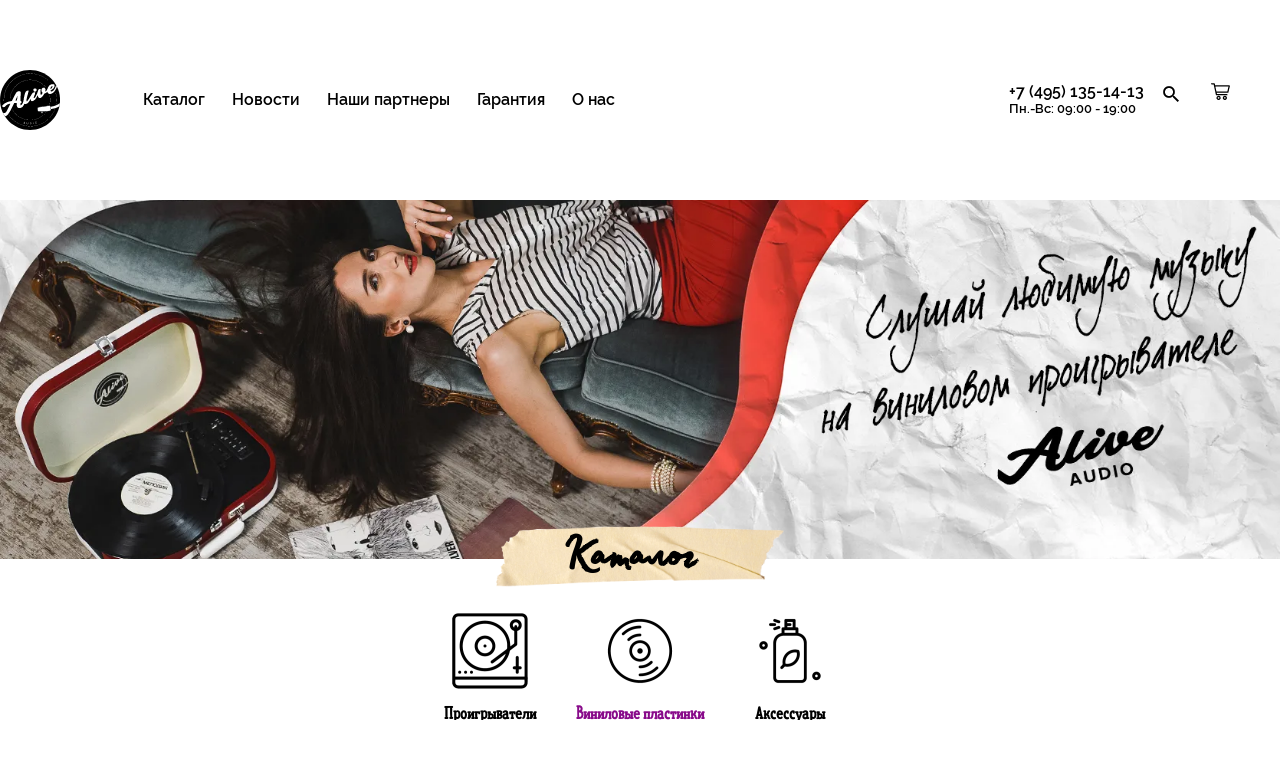

--- FILE ---
content_type: text/html; charset=UTF-8
request_url: https://aliveaudio.ru/catalog/vinyl/?PAGE=22
body_size: 12042
content:
<!DOCTYPE html>
<html xml:lang="ru" lang="ru" class="inner-page">
<head>
	<title>Купить аудио продукцию бренда Alive Audio от официального дистрибьютора</title>
	<meta http-equiv="X-UA-Compatible" content="IE=edge" />
	<meta name="viewport" content="user-scalable=no, initial-scale=1.0, maximum-scale=1.0, width=device-width">
	<meta http-equiv="Content-Type" content="text/html; charset=UTF-8" />
<meta name="robots" content="index, follow" />
<meta name="keywords" content="виниловый проигрыватель, купить виниловый проигрыватель, купить виниловый проигрыватель Alive audio, купить проигрыватель винила, купить патефон, купить колонку," />
<meta name="description" content="Удобный каталог виниловых проигрывателей нового поколения и портативных колонок в современном стиле и стиле ретро с великолепным качеством звука" />
<link href="/bitrix/cache/css/s1/alive/page_031f4b934759a8e018c8c79f70ad33b2/page_031f4b934759a8e018c8c79f70ad33b2_v1.css?17699046075779" type="text/css"  rel="stylesheet" />
<link href="/bitrix/cache/css/s1/alive/template_65199512ebe98d3309c1bcc9f84fc76f/template_65199512ebe98d3309c1bcc9f84fc76f_v1.css?1769904127129099" type="text/css"  data-template-style="true" rel="stylesheet" />
<script type="text/javascript">if(!window.BX)window.BX={};if(!window.BX.message)window.BX.message=function(mess){if(typeof mess==='object'){for(let i in mess) {BX.message[i]=mess[i];} return true;}};</script>
<script type="text/javascript">(window.BX||top.BX).message({'pull_server_enabled':'N','pull_config_timestamp':'0','pull_guest_mode':'N','pull_guest_user_id':'0'});(window.BX||top.BX).message({'PULL_OLD_REVISION':'Для продолжения корректной работы с сайтом необходимо перезагрузить страницу.'});</script>
<script type="text/javascript">(window.BX||top.BX).message({'JS_CORE_LOADING':'Загрузка...','JS_CORE_NO_DATA':'- Нет данных -','JS_CORE_WINDOW_CLOSE':'Закрыть','JS_CORE_WINDOW_EXPAND':'Развернуть','JS_CORE_WINDOW_NARROW':'Свернуть в окно','JS_CORE_WINDOW_SAVE':'Сохранить','JS_CORE_WINDOW_CANCEL':'Отменить','JS_CORE_WINDOW_CONTINUE':'Продолжить','JS_CORE_H':'ч','JS_CORE_M':'м','JS_CORE_S':'с','JSADM_AI_HIDE_EXTRA':'Скрыть лишние','JSADM_AI_ALL_NOTIF':'Показать все','JSADM_AUTH_REQ':'Требуется авторизация!','JS_CORE_WINDOW_AUTH':'Войти','JS_CORE_IMAGE_FULL':'Полный размер'});</script>

<script type="text/javascript" src="/bitrix/js/main/core/core.min.js?1703250559219752"></script>

<script>BX.setJSList(['/bitrix/js/main/core/core_ajax.js','/bitrix/js/main/core/core_promise.js','/bitrix/js/main/polyfill/promise/js/promise.js','/bitrix/js/main/loadext/loadext.js','/bitrix/js/main/loadext/extension.js','/bitrix/js/main/polyfill/promise/js/promise.js','/bitrix/js/main/polyfill/find/js/find.js','/bitrix/js/main/polyfill/includes/js/includes.js','/bitrix/js/main/polyfill/matches/js/matches.js','/bitrix/js/ui/polyfill/closest/js/closest.js','/bitrix/js/main/polyfill/fill/main.polyfill.fill.js','/bitrix/js/main/polyfill/find/js/find.js','/bitrix/js/main/polyfill/matches/js/matches.js','/bitrix/js/main/polyfill/core/dist/polyfill.bundle.js','/bitrix/js/main/core/core.js','/bitrix/js/main/polyfill/intersectionobserver/js/intersectionobserver.js','/bitrix/js/main/lazyload/dist/lazyload.bundle.js','/bitrix/js/main/polyfill/core/dist/polyfill.bundle.js','/bitrix/js/main/parambag/dist/parambag.bundle.js']);
</script>
<script type="text/javascript">(window.BX||top.BX).message({'LANGUAGE_ID':'ru','FORMAT_DATE':'DD.MM.YYYY','FORMAT_DATETIME':'DD.MM.YYYY HH:MI:SS','COOKIE_PREFIX':'BITRIX_SM','SERVER_TZ_OFFSET':'10800','UTF_MODE':'Y','SITE_ID':'s1','SITE_DIR':'/','USER_ID':'','SERVER_TIME':'1769907334','USER_TZ_OFFSET':'0','USER_TZ_AUTO':'Y','bitrix_sessid':'d402228f2ee6a9ca893301326b21d741'});</script>


<script type="text/javascript"  src="/bitrix/cache/js/s1/alive/kernel_main/kernel_main_v1.js?176990412710092"></script>
<script type="text/javascript" src="/bitrix/js/pull/protobuf/protobuf.min.js?160709715676433"></script>
<script type="text/javascript" src="/bitrix/js/pull/protobuf/model.min.js?160709715614190"></script>
<script type="text/javascript" src="/bitrix/js/main/core/core_promise.min.js?15807183622490"></script>
<script type="text/javascript" src="/bitrix/js/rest/client/rest.client.min.js?16564268929240"></script>
<script type="text/javascript" src="/bitrix/js/pull/client/pull.client.min.js?170325049248309"></script>
<script type="text/javascript">BX.setJSList(['/bitrix/js/main/core/core_fx.js','/local/templates/alive/components/bitrix/news.list/catalog.top.baners/script.js','/local/templates/alive/components/bitrix/catalog.top/alive.cat.top/section/script.js']);</script>
<script type="text/javascript">BX.setCSSList(['/local/templates/alive/components/bitrix/catalog/alive/style.css','/bitrix/components/bitrix/catalog.section.list/templates/bootstrap_v4/style.css','/local/templates/alive/components/bitrix/news.list/catalog.top.baners/style.css','/local/templates/alive/components/bitrix/menu/catalog_menu/style.css','/local/templates/alive/components/bitrix/catalog.top/alive.cat.top/section/style.css','/local/templates/alive/css/normalize.css','/local/templates/alive/css/slick.css','/local/templates/alive/css/slick-theme.css','/local/templates/alive/css/gray.min.css','/local/templates/alive/css/style.css','/local/templates/alive/css/custom.css','/local/templates/alive/components/bitrix/menu/header_menu/style.css','/local/templates/alive/styles.css']);</script>
<script type="text/javascript">
					(function () {
						"use strict";

						var counter = function ()
						{
							var cookie = (function (name) {
								var parts = ("; " + document.cookie).split("; " + name + "=");
								if (parts.length == 2) {
									try {return JSON.parse(decodeURIComponent(parts.pop().split(";").shift()));}
									catch (e) {}
								}
							})("BITRIX_CONVERSION_CONTEXT_s1");

							if (cookie && cookie.EXPIRE >= BX.message("SERVER_TIME"))
								return;

							var request = new XMLHttpRequest();
							request.open("POST", "/bitrix/tools/conversion/ajax_counter.php", true);
							request.setRequestHeader("Content-type", "application/x-www-form-urlencoded");
							request.send(
								"SITE_ID="+encodeURIComponent("s1")+
								"&sessid="+encodeURIComponent(BX.bitrix_sessid())+
								"&HTTP_REFERER="+encodeURIComponent(document.referrer)
							);
						};

						if (window.frameRequestStart === true)
							BX.addCustomEvent("onFrameDataReceived", counter);
						else
							BX.ready(counter);
					})();
				</script>



<script type="text/javascript"  src="/bitrix/cache/js/s1/alive/page_de56c6f46ce8bb2c4aeefe18801a52e2/page_de56c6f46ce8bb2c4aeefe18801a52e2_v1.js?17699046075183"></script>
<script type="text/javascript">var _ba = _ba || []; _ba.push(["aid", "8f211dfaf7f7f1ad9a29d99885100d79"]); _ba.push(["host", "aliveaudio.ru"]); (function() {var ba = document.createElement("script"); ba.type = "text/javascript"; ba.async = true;ba.src = (document.location.protocol == "https:" ? "https://" : "http://") + "bitrix.info/ba.js";var s = document.getElementsByTagName("script")[0];s.parentNode.insertBefore(ba, s);})();</script>


    <link href="https://fonts.googleapis.com/css?family=Roboto&display=swap&subset=cyrillic" rel="stylesheet">
	<link rel="icon" href="/local/templates/alive/img/favicon.png" type="image/png" sizes="64x64">
	<link rel="apple-touch-icon" href="/upload/resize_cache/webp/local/templates/alive/img/apple-icon.webp" type="image/png">
	<link rel="stylesheet" href="https://cdn.jsdelivr.net/gh/fancyapps/fancybox@3.5.7/dist/jquery.fancybox.min.css" />
	<meta http-equiv="X-UA-Compatible" content="IE=edge">

    <!--pinterest-->
    <meta name="p:domain_verify" content="efd153498b6131ac7bc137c1a9f3cce5"/>

<!-- Yandex.Metrika counter -->
<script type="text/javascript" >
   (function(m,e,t,r,i,k,a){m[i]=m[i]||function(){(m[i].a=m[i].a||[]).push(arguments)};
   m[i].l=1*new Date();k=e.createElement(t),a=e.getElementsByTagName(t)[0],k.async=1,k.src=r,a.parentNode.insertBefore(k,a)})
   (window, document, "script", "https://mc.yandex.ru/metrika/tag.js", "ym");

   ym(65167651, "init", {
        clickmap:true,
        trackLinks:true,
        accurateTrackBounce:true,
        webvisor:true,
        ecommerce:"dataLayer"
   });
</script>
<noscript><div><img src="https://mc.yandex.ru/watch/65167651" style="position:absolute; left:-9999px;" alt="" /></div></noscript>
<!-- /Yandex.Metrika counter -->

<!--VK Pixel-->
<script type="text/javascript">!function(){var t=document.createElement("script");t.type="text/javascript",t.async=!0,t.src="https://vk.com/js/api/openapi.js?168",t.onload=function(){VK.Retargeting.Init("VK-RTRG-531702-3neA4"),VK.Retargeting.Hit()},document.head.appendChild(t)}();</script><noscript><img src="https://vk.com/rtrg?p=VK-RTRG-531702-3neA4" style="position:fixed; left:-999px;" alt=""/></noscript>
<!-- Top.Mail.Ru counter -->
<script type="text/javascript">
var _tmr = window._tmr || (window._tmr = []);
_tmr.push({id: "3583121", type: "pageView", start: (new Date()).getTime(), pid: "USER_ID"});
(function (d, w, id) {
  if (d.getElementById(id)) return;
  var ts = d.createElement("script"); ts.type = "text/javascript"; ts.async = true; ts.id = id;
  ts.src = "https://top-fwz1.mail.ru/js/code.js";
  var f = function () {var s = d.getElementsByTagName("script")[0]; s.parentNode.insertBefore(ts, s);};
  if (w.opera == "[object Opera]") { d.addEventListener("DOMContentLoaded", f, false); } else { f(); }
})(document, window, "tmr-code");
</script>
<noscript><div><img src="https://top-fwz1.mail.ru/counter?id=3583121;js=na" style="position:absolute;left:-9999px;" alt="Top.Mail.Ru" /></div></noscript>
<!-- /Top.Mail.Ru counter -->
</head>
<body class="bx-background-image bx-theme-red" >
<!-- Banner Zvonite -->
<!--<div id="banner-Zvonite">-->
<!--    <div class="Zvonite">У нас технические проблемы, временно принимаем заказы по телефону. Звоните!</div>-->
<!--</div>-->
<!---->
<!--<style>-->
<!--    #banner-Zvonite {-->
<!--        text-align: center;-->
<!--        background-color: #dc3545;-->
<!--        color: #fff;-->
<!--        z-index: 5000;-->
<!--        height: 22px;-->
<!--        font-size: 20px;-->
<!--    }-->
<!--    /* плавующий верх*/-->
<!---->
<!--    body.scroll header{-->
<!--        top:  22px!important;-->
<!--    }-->
<!--    header{-->
<!--        top:  22px!important;-->
<!--    }-->
<!--    /*.product-menu-wrap .product-submenu {*/-->
<!--    /*    top: 16px;*/-->
<!--    /*}*/-->
<!---->
<!--    /*.header-wrap {*/-->
<!--    /*    top: 16px;*/-->
<!--    /*}*/-->
<!---->
<!--    #banner-Zvonite{-->
<!--        position: fixed;-->
<!--        width: 100%;-->
<!--    }-->
<!--    /*.header-wrapper {*/-->
<!--    /*    top: 23px!important;*/-->
<!--    /*}*/-->
<!--    @media (max-width: 790px) {-->
<!--        #banner-Zvonite {-->
<!---->
<!--            height: 48px;-->
<!---->
<!--        }-->
<!--        body.scroll header{-->
<!--            top:  48px!important;-->
<!--        }-->
<!--        header{-->
<!--            top:  60px!important;-->
<!--        }-->
<!--    }-->
<!--</style>-->
<!-- Banner Zvonite -->
<!-- Google Tag Manager (noscript) -->
<noscript><iframe src="https://www.googletagmanager.com/ns.html?id=GTM-MWWCSSW"
                  height="0" width="0" style="display:none;visibility:hidden"></iframe></noscript>
<!-- End Google Tag Manager (noscript) -->

	<div id="panel">
			</div>
    <div class="wrapper">
		        <header>
                        <div class="container">
                <div class="header-menu header-menu_left hidden-sm">
                    <div class="dropdown">
                        <a href="/catalog/" class="menu-item">Каталог</a>
                        <div id="header_menu">
<nav>
	        		        <div class="p-menu">

            <a class="" href="/catalog/turntables/">
            <img alt="Проигрыватели" src="/upload/resize_cache/webp/resize_cache/iblock/64c/100_100_1/l2jjdgqayebhaud42oa25zqht8lfv0cq.webp" />            <h4>
			Проигрыватели            </h4>
            </a>
        </div>
			        		        <div class="p-menu">

            <a class=" active" href="/catalog/vinyl/">
            <img alt="Виниловые пластинки" src="/upload/resize_cache/webp/resize_cache/iblock/969/100_100_1/w4zlxu77b2hve33uyxq1b4whv8xmee16.webp" />            <h4>
			Виниловые пластинки            </h4>
            </a>
        </div>
			        		        <div class="p-menu">

            <a class="" href="/catalog/accessories/">
            <img alt="Аксессуары" src="/upload/resize_cache/webp/resize_cache/iblock/509/100_100_1/aniwhhz99tp277bhg0j4hfcb96r2d2rl.webp" />            <h4>
			Аксессуары            </h4>
            </a>
        </div>
			</nav>
</div>
                    </div>
                    <a href="/news/" class="menu-item">Новости</a>
                    <a href="/about/partners/" class="menu-item hidden-sm" >Наши партнеры</a>
                    <a href="/about/guaranty/" class="menu-item hidden-sm" >Гарантия</a>
                    <a href="/about/" class="menu-item">О нас</a>
                </div>
                <div class="header-search hidden-md header-search_mobile">
                    <svg xmlns="http://www.w3.org/2000/svg" xmlns:xlink="http://www.w3.org/1999/xlink" x="0px" y="0px" viewBox="0 0 17.6 17.6" xml:space="preserve" width="20">
                    <path d="M12.6,11.1h-0.8l-0.3-0.3c1-1.1,1.6-2.6,1.6-4.2c0-3.6-2.9-6.5-6.5-6.5S0.1,3,0.1,6.6s2.9,6.5,6.5,6.5
                        c1.6,0,3.1-0.6,4.2-1.6l0.3,0.3v0.8l5,5l1.5-1.5L12.6,11.1z M6.6,11.1c-2.5,0-4.5-2-4.5-4.5s2-4.5,4.5-4.5s4.5,2,4.5,4.5
                        S9.1,11.1,6.6,11.1z"/>
                    </svg>
                </div>               
                <div class="logo"><a title="Перейти на главную страницу" href="/"><img src="/local/templates/alive/img/logo.svg" alt="Alive Audio"></a></div>
                <div class="header-menu header-menu_right header-menu_right_temp">
                                        <a href="tel:+7 (495) 135-14-13" class="menu-item hidden-sm">+7 (495) 135-14-13<br><span>Пн.-Вс: 09:00 - 19:00</span></a>
                    <div class="header-icons hidden-sm">
                        <a href="#" title="Поиск по сайту" class="header-search header-icon">
                            <svg xmlns="http://www.w3.org/2000/svg" xmlns:xlink="http://www.w3.org/1999/xlink" x="0px" y="0px" viewBox="0 0 17.6 17.6" xml:space="preserve" width="20">
                            <path d="M12.6,11.1h-0.8l-0.3-0.3c1-1.1,1.6-2.6,1.6-4.2c0-3.6-2.9-6.5-6.5-6.5S0.1,3,0.1,6.6s2.9,6.5,6.5,6.5
                                c1.6,0,3.1-0.6,4.2-1.6l0.3,0.3v0.8l5,5l1.5-1.5L12.6,11.1z M6.6,11.1c-2.5,0-4.5-2-4.5-4.5s2-4.5,4.5-4.5s4.5,2,4.5,4.5
                                S9.1,11.1,6.6,11.1z"/>
                            </svg>
                        </a>
                        <!--a href="/feedback/" title="Обратная связь" class="header-cart header-icon">
                            <svg xmlns="http://www.w3.org/2000/svg" xmlns:xlink="http://www.w3.org/1999/xlink" x="0px" y="0px" viewBox="0 0 24.5 24.3" xml:space="preserve" width="24">
                                <path d="M19,20H1c-0.6,0-1-0.4-1-1V1c0-0.6,0.4-1,1-1h18c0.6,0,1,0.4,1,1v18C20,19.5,19.6,20,19,20z M2,18h16V2H2V18z"/>
                                <path d="M10,8.2C6,8.2,2.8,4.9,2.8,1c0-0.6,0.4-1,1-1s1,0.4,1,1c0,2.9,2.3,5.2,5.2,5.2s5.2-2.3,5.2-5.2c0-0.6,0.4-1,1-1s1,0.4,1,1
                                    C17.2,4.9,14,8.2,10,8.2z"/>
                            </svg>
                        </a-->
                        <a href="/personal/cart/" title="Перейти в корзину" class="header-cart header-icon is-empty"  style="position: relative;top: -2px;">
                            <svg xmlns="http://www.w3.org/2000/svg" xmlns:xlink="http://www.w3.org/1999/xlink" x="0px" y="0px" viewBox="0 0 90.5 80.6" xml:space="preserve">
                            <g transform="translate(0,-952.36218)">
                                <path d="M3.1,953.1c-1.7,0-3,1.3-3,3s1.3,3,3,3h9.6l10.3,48.7c0.4,1.8,1.6,3.4,3.1,3.3h50c1.6,0,3-1.4,3-3s-1.5-3-3-3H28.6l-1.3-6
                                    h52.8c1.3,0,2.6-1,2.9-2.3l7-30c0.4-1.7-1.1-3.6-2.9-3.7H19.7l-1.6-7.6c-0.3-1.3-1.6-2.4-2.9-2.4H3.1z M20.9,969.1h62.4l-5.6,24H26
                                    L20.9,969.1z M36.1,1013.1c-5.5,0-10,4.5-10,10c0,5.5,4.5,10,10,10s10-4.5,10-10S41.6,1013.1,36.1,1013.1z M66.1,1013.1
                                    c-5.5,0-10,4.5-10,10c0,5.5,4.5,10,10,10s10-4.5,10-10S71.6,1013.1,66.1,1013.1z M36.1,1019.1c2.2,0,4,1.8,4,4s-1.8,4-4,4
                                    c-2.2,0-4-1.8-4-4S33.9,1019.1,36.1,1019.1z M66.1,1019.1c2.2,0,4,1.8,4,4s-1.8,4-4,4c-2.2,0-4-1.8-4-4S63.9,1019.1,66.1,1019.1z"
                                    />
                            </g>
                            </svg>
                        </a>
                    </div>
                    <div class="mob-menu-btn hidden-md">
                        <span></span>
                        <span></span>
                        <span></span>
                        <span></span>
                    </div>
                </div>
            </div>
        </header>

		<!-- region Filter -->
				<!-- endregion -->

		<!-- giftsection -->
						<!-- endgiftsection -->

		<!-- section.list -->
				
				<!-- первый - список подразделов-->

				<div class="row mb-4">
	<div class="col">
			</div>
</div><!-- второй --><!-- третий --><style type="text/css">
.dropdown-list:hover, .dropdown:hover .dropdown-list, .dropdown:hover:before {
    display: none;
}
</style>
            <div class="content">
    <div class="page-banner hero-slider j_hero-slider">


    <div class="hero-slide">
                    <a style="background-image: url(/upload/resize_cache/webp/iblock/27f/27f112ce81154050b59bf6090a8bb9a1.webp)"></a>
        </div>
</div>


                <div class="catalog">
                    <div class="container">
                        <div class="title title_catalog"><div class="title__inner"><a href="#">Каталог</a></div></div>

                        <div id="catalog_menu">
<nav>
	        		        <div class="p-menu">

            <a class="" href="/catalog/turntables/">
            <img alt="Проигрыватели" src="/upload/resize_cache/webp/resize_cache/iblock/64c/100_100_1/l2jjdgqayebhaud42oa25zqht8lfv0cq.webp" />            <h4>
			Проигрыватели            </h4>
            </a>
        </div>
			        		        <div class="p-menu">

            <a class=" active" href="/catalog/vinyl/">
            <img alt="Виниловые пластинки" src="/upload/resize_cache/webp/resize_cache/iblock/969/100_100_1/w4zlxu77b2hve33uyxq1b4whv8xmee16.webp" />            <h4>
			Виниловые пластинки            </h4>
            </a>
        </div>
			        		        <div class="p-menu">

            <a class="" href="/catalog/accessories/">
            <img alt="Аксессуары" src="/upload/resize_cache/webp/resize_cache/iblock/509/100_100_1/aniwhhz99tp277bhg0j4hfcb96r2d2rl.webp" />            <h4>
			Аксессуары            </h4>
            </a>
        </div>
			</nav>
</div>



                                                <div class="catalog-tools">
                            <div class="catalog-tool sortbutton sort dropdown">
                                <div class="catalog-tool__name">
                                    <span class="text">Сортировка <span id="sortbylabel"></span></span>
                                    <svg class="tool-icon" xmlns="http://www.w3.org/2000/svg" xmlns:xlink="http://www.w3.org/1999/xlink" x="0px" y="0px" viewBox="0 0 21.8 20" xml:space="preserve">
                                        <path d="M20.7,2.5H6.1c-0.6,0-1-0.5-1-1s0.5-1,1-1h14.6c0.6,0,1,0.5,1,1S21.3,2.5,20.7,2.5z"/>
                                        <path d="M20.7,11H6.1c-0.6,0-1-0.5-1-1s0.5-1,1-1h14.6c0.6,0,1,0.5,1,1S21.3,11,20.7,11z"/>
                                        <circle cx="1.5" cy="1.4" r="1.5"/>
                                        <circle cx="1.5" cy="10" r="1.5"/>
                                        <path d="M20.7,19.5H6.1c-0.6,0-1-0.5-1-1s0.5-1,1-1h14.6c0.6,0,1,0.5,1,1S21.3,19.5,20.7,19.5z"/>
                                        <circle cx="1.5" cy="18.5" r="1.5"/>
                                    </svg>
                                </div>
                                <div class="dropdown-list sortmenu">
                                    <div class="dropdown-list__item" data-sort="price-asc"><span>По возрастанию цены</span></div>
                                    <div class="dropdown-list__item" data-sort="price-dsc"><span>По убыванию цены</span></div>
                                    <div class="dropdown-list__item active" data-sort="name-asc"><span>Название от A до Z</span></div>
                                    <div class="dropdown-list__item" data-sort="name-dsc"><span>Название от Z до A</span></div>
                                </div>
                            </div>
						                        </div>
                        <div class="catalog-row dev">
<!-- фильтры -->
                          <aside class="catalog-filter-area">

                             <div class="catalog-filter">
                                   <ul class="catalog-filter-list">
                                      <li class="catalog-filter-list__item ">
                                        <div class="filter-btn j_toggle-filter bolder">
                                           <a href="https://aliveaudio.ru/catalog/turntables/"><span class="filter-btn__text">Проигрыватели</span></a>
                                           <span class="filter-btn__plus"></span>
                                        </div>
                                      </li>
                                      <li class="catalog-filter-list__item  is-active">
                                        <div class="filter-btn j_toggle-filter bolder">
                                           <a href="https://aliveaudio.ru/catalog/vinyl/"><span class="filter-btn__text">Виниловые пластинки</span></a>
                                           <span class="filter-btn__plus"></span>
                                        </div>
                                      </li>
                                      <li class="catalog-filter-list__item ">
                                        <div class="filter-btn j_toggle-filter bolder">
                                           <a href="https://aliveaudio.ru/catalog/accessories/"><span class="filter-btn__text">Аксессуары</span></a>
                                           <span class="filter-btn__plus"></span>
                                        </div>
                                      </li>
                                   </ul>
                             </div>
                             <button class="filter-btn-mob j_filter-btn"><img src="/local/templates/alive/img/filter-icon.svg"></button>
                          </aside>
<!-- конец фильтры -->




                          <div class="catalog-grid">
                              <div class="catalog-item" data-price="6090.00" data-name="ЗЕМФИРА – ЗЕМФИРА" data-color="" data-therenot="Y">
                                  <div class="catalog-item__image-wrapper">
                                      <img src="/upload/resize_cache/webp/resize_cache/iblock/4a8/340_280_0/42j2su3sj91n2ec4x4vtja482j4zfqrz.webp" alt="" class="catalog-item-image">
                                                                            <a href="/catalog/vinyl/4680068801281/" class="overlink overlink_catalog"></a>
                                      <div class="catalog-item-hover">
                                          <div class="btn catalog-btn">
                                              <span class="btn-icon"><img src="/local/templates/alive/img/btn-arrow.svg" alt=""></span>
                                              <span class="btn__text">Подробнее</span>
                                          </div>
                                      </div>
                                  </div>
                                  <div class="catalog-item__text">
                                      <div class="catalog-item__name"><span>ЗЕМФИРА – ЗЕМФИРА</span></div>
                                                                        </div>
                                  <div class="catalog-item__price-wrapper">
                                                                                                                   <div class="catalog-item__price">
                                          <span class="price-number">
                                               Ожидается                                           </span>
                                      </div>
                                      
                                      
                                                                        </div>
                              </div>
                              <div class="catalog-item" data-price="2390.00" data-name="ИВАНУШКИ INTERNATIONAL – ОБ ЭТОМ Я БУДУ КРИЧАТЬ ВСЮ НОЧЬ (RED VINYL) " data-color="" data-therenot="Y">
                                  <div class="catalog-item__image-wrapper">
                                      <img src="/upload/resize_cache/webp/resize_cache/iblock/bef/340_280_0/8bvcnq9jiiuugfs1godwg6kqe2mare75.webp" alt="" class="catalog-item-image">
                                                                            <a href="/catalog/vinyl/4603377021034/" class="overlink overlink_catalog"></a>
                                      <div class="catalog-item-hover">
                                          <div class="btn catalog-btn">
                                              <span class="btn-icon"><img src="/local/templates/alive/img/btn-arrow.svg" alt=""></span>
                                              <span class="btn__text">Подробнее</span>
                                          </div>
                                      </div>
                                  </div>
                                  <div class="catalog-item__text">
                                      <div class="catalog-item__name"><span>ИВАНУШКИ INTERNATIONAL – ОБ ЭТОМ Я БУДУ КРИЧАТЬ ВСЮ НОЧЬ (RED VINYL) </span></div>
                                                                        </div>
                                  <div class="catalog-item__price-wrapper">
                                                                                                                   <div class="catalog-item__price">
                                          <span class="price-number">
                                               Ожидается                                           </span>
                                      </div>
                                      
                                      
                                                                        </div>
                              </div>
                              <div class="catalog-item" data-price="2390.00" data-name="ИВАНУШКИ INTERNATIONAL – ОЛЕГ АНДРЕЙ КИРИЛЛ (WHITE VINYL)" data-color="" data-therenot="Y">
                                  <div class="catalog-item__image-wrapper">
                                      <img src="/upload/resize_cache/webp/resize_cache/iblock/a14/340_280_0/viuv14791gs8g6zv2r1tpm24zt7i5fzd.webp" alt="" class="catalog-item-image">
                                                                            <a href="/catalog/vinyl/4603377021058/" class="overlink overlink_catalog"></a>
                                      <div class="catalog-item-hover">
                                          <div class="btn catalog-btn">
                                              <span class="btn-icon"><img src="/local/templates/alive/img/btn-arrow.svg" alt=""></span>
                                              <span class="btn__text">Подробнее</span>
                                          </div>
                                      </div>
                                  </div>
                                  <div class="catalog-item__text">
                                      <div class="catalog-item__name"><span>ИВАНУШКИ INTERNATIONAL – ОЛЕГ АНДРЕЙ КИРИЛЛ (WHITE VINYL)</span></div>
                                                                        </div>
                                  <div class="catalog-item__price-wrapper">
                                                                                                                   <div class="catalog-item__price">
                                          <span class="price-number">
                                               Ожидается                                           </span>
                                      </div>
                                      
                                      
                                                                        </div>
                              </div>
                              <div class="catalog-item" data-price="2190.00" data-name="ЛЮБЭ – АТАС" data-color="" data-therenot="Y">
                                  <div class="catalog-item__image-wrapper">
                                      <img src="/upload/resize_cache/webp/resize_cache/iblock/520/340_280_0/emkb31m0pdzxyllkoskqwdmj499eaxrf.webp" alt="" class="catalog-item-image">
                                                                            <a href="/catalog/vinyl/4603377013503/" class="overlink overlink_catalog"></a>
                                      <div class="catalog-item-hover">
                                          <div class="btn catalog-btn">
                                              <span class="btn-icon"><img src="/local/templates/alive/img/btn-arrow.svg" alt=""></span>
                                              <span class="btn__text">Подробнее</span>
                                          </div>
                                      </div>
                                  </div>
                                  <div class="catalog-item__text">
                                      <div class="catalog-item__name"><span>ЛЮБЭ – АТАС</span></div>
                                                                        </div>
                                  <div class="catalog-item__price-wrapper">
                                                                                                                   <div class="catalog-item__price">
                                          <span class="price-number">
                                               Ожидается                                           </span>
                                      </div>
                                      
                                      
                                                                        </div>
                              </div>
                              <div class="catalog-item" data-price="2190.00" data-name="ЛЮБЭ – КОМБАТ" data-color="" data-therenot="Y">
                                  <div class="catalog-item__image-wrapper">
                                      <img src="/upload/resize_cache/webp/resize_cache/iblock/acb/340_280_0/y7st913dllx6geekvb9xaq0jjlj5271h.webp" alt="" class="catalog-item-image">
                                                                            <a href="/catalog/vinyl/4603377013534/" class="overlink overlink_catalog"></a>
                                      <div class="catalog-item-hover">
                                          <div class="btn catalog-btn">
                                              <span class="btn-icon"><img src="/local/templates/alive/img/btn-arrow.svg" alt=""></span>
                                              <span class="btn__text">Подробнее</span>
                                          </div>
                                      </div>
                                  </div>
                                  <div class="catalog-item__text">
                                      <div class="catalog-item__name"><span>ЛЮБЭ – КОМБАТ</span></div>
                                                                        </div>
                                  <div class="catalog-item__price-wrapper">
                                                                                                                   <div class="catalog-item__price">
                                          <span class="price-number">
                                               Ожидается                                           </span>
                                      </div>
                                      
                                      
                                                                        </div>
                              </div>
                              <div class="catalog-item" data-price="3290.00" data-name="МИКАЭЛ ТАРИВЕРДИЕВ – ИРОНИЯ СУДЬБЫ ИЛИ С ЛЕГКИМ ПАРОМ" data-color="" data-therenot="Y">
                                  <div class="catalog-item__image-wrapper">
                                      <img src="/upload/resize_cache/webp/resize_cache/iblock/e3f/340_280_0/oblotf2y7g3g1s1nde3gj3igqvne2mjl.webp" alt="" class="catalog-item-image">
                                                                            <a href="/catalog/vinyl/4680068802110/" class="overlink overlink_catalog"></a>
                                      <div class="catalog-item-hover">
                                          <div class="btn catalog-btn">
                                              <span class="btn-icon"><img src="/local/templates/alive/img/btn-arrow.svg" alt=""></span>
                                              <span class="btn__text">Подробнее</span>
                                          </div>
                                      </div>
                                  </div>
                                  <div class="catalog-item__text">
                                      <div class="catalog-item__name"><span>МИКАЭЛ ТАРИВЕРДИЕВ – ИРОНИЯ СУДЬБЫ ИЛИ С ЛЕГКИМ ПАРОМ</span></div>
                                                                        </div>
                                  <div class="catalog-item__price-wrapper">
                                                                                                                   <div class="catalog-item__price">
                                          <span class="price-number">
                                               Ожидается                                           </span>
                                      </div>
                                      
                                      
                                                                        </div>
                              </div>
                              <div class="catalog-item" data-price="2290.00" data-name="TAJ MAHAL & RY COODER – GET ON BOARD" data-color="" data-therenot="Y">
                                  <div class="catalog-item__image-wrapper">
                                      <img src="/upload/resize_cache/webp/resize_cache/iblock/9bc/340_280_0/es0nqo0qmwx8dy86n2iur85pgb1w4924.webp" alt="" class="catalog-item-image">
                                                                            <a href="/catalog/vinyl/75597913552/" class="overlink overlink_catalog"></a>
                                      <div class="catalog-item-hover">
                                          <div class="btn catalog-btn">
                                              <span class="btn-icon"><img src="/local/templates/alive/img/btn-arrow.svg" alt=""></span>
                                              <span class="btn__text">Подробнее</span>
                                          </div>
                                      </div>
                                  </div>
                                  <div class="catalog-item__text">
                                      <div class="catalog-item__name"><span>TAJ MAHAL & RY COODER – GET ON BOARD</span></div>
                                                                        </div>
                                  <div class="catalog-item__price-wrapper">
                                                                                                                   <div class="catalog-item__price">
                                          <span class="price-number">
                                               Ожидается                                           </span>
                                      </div>
                                      
                                      
                                                                        </div>
                              </div>
                              <div class="catalog-item" data-price="2990.00" data-name="OZZY OSBOURNE – DIARY OF A MADMAN" data-color="" data-therenot="Y">
                                  <div class="catalog-item__image-wrapper">
                                      <img src="/upload/resize_cache/webp/resize_cache/iblock/b50/340_280_0/1j0mbmmpeby71lq3kbkm45dcv8kjh2hu.webp" alt="" class="catalog-item-image">
                                                                            <a href="/catalog/vinyl/886978666512/" class="overlink overlink_catalog"></a>
                                      <div class="catalog-item-hover">
                                          <div class="btn catalog-btn">
                                              <span class="btn-icon"><img src="/local/templates/alive/img/btn-arrow.svg" alt=""></span>
                                              <span class="btn__text">Подробнее</span>
                                          </div>
                                      </div>
                                  </div>
                                  <div class="catalog-item__text">
                                      <div class="catalog-item__name"><span>OZZY OSBOURNE – DIARY OF A MADMAN</span></div>
                                                                        </div>
                                  <div class="catalog-item__price-wrapper">
                                                                                                                   <div class="catalog-item__price">
                                          <span class="price-number">
                                               Ожидается                                           </span>
                                      </div>
                                      
                                      
                                                                        </div>
                              </div>
                              <div class="catalog-item" data-price="4490.00" data-name="P.O.D. – SATELLITE" data-color="" data-therenot="Y">
                                  <div class="catalog-item__image-wrapper">
                                      <img src="/upload/resize_cache/webp/resize_cache/iblock/aa7/340_280_0/c9z1a9wslekox6uwalnbv2ojftia9bhg.webp" alt="" class="catalog-item-image">
                                                                            <a href="/catalog/vinyl/81227879631/" class="overlink overlink_catalog"></a>
                                      <div class="catalog-item-hover">
                                          <div class="btn catalog-btn">
                                              <span class="btn-icon"><img src="/local/templates/alive/img/btn-arrow.svg" alt=""></span>
                                              <span class="btn__text">Подробнее</span>
                                          </div>
                                      </div>
                                  </div>
                                  <div class="catalog-item__text">
                                      <div class="catalog-item__name"><span>P.O.D. – SATELLITE</span></div>
                                                                        </div>
                                  <div class="catalog-item__price-wrapper">
                                                                                                                   <div class="catalog-item__price">
                                          <span class="price-number">
                                               Ожидается                                           </span>
                                      </div>
                                      
                                      
                                                                        </div>
                              </div>
                            </div>
                        </div>
                        
                          <div class="pagination-catalog">
                            <div class="pagination-move pagination-move_prev">
                              <a onclick="javascript:history.back(); return false;">Назад</a>
                            </div>
                            <ul class="pagination-list">
                              <li ><a class="pagination-list__item-content" href="https://aliveaudio.ru/catalog/vinyl/?PAGE=1"><span>1</span></a></li>
                              <li ><a class="pagination-list__item-content" href="https://aliveaudio.ru/catalog/vinyl/?PAGE=2"><span>2</span></a></li>
                              <li ><a class="pagination-list__item-content" href="https://aliveaudio.ru/catalog/vinyl/?PAGE=3"><span>3</span></a></li>
                              <li ><a class="pagination-list__item-content" href="https://aliveaudio.ru/catalog/vinyl/?PAGE=4"><span>4</span></a></li>
                              <li ><a class="pagination-list__item-content" href="https://aliveaudio.ru/catalog/vinyl/?PAGE=5"><span>5</span></a></li>
                              <li ><a class="pagination-list__item-content" href="https://aliveaudio.ru/catalog/vinyl/?PAGE=6"><span>6</span></a></li>
                              <li ><a class="pagination-list__item-content" href="https://aliveaudio.ru/catalog/vinyl/?PAGE=7"><span>7</span></a></li>
                              <li ><a class="pagination-list__item-content" href="https://aliveaudio.ru/catalog/vinyl/?PAGE=8"><span>8</span></a></li>
                              <li ><a class="pagination-list__item-content" href="https://aliveaudio.ru/catalog/vinyl/?PAGE=9"><span>9</span></a></li>
                              <li ><a class="pagination-list__item-content" href="https://aliveaudio.ru/catalog/vinyl/?PAGE=10"><span>10</span></a></li>
                              <li ><a class="pagination-list__item-content" href="https://aliveaudio.ru/catalog/vinyl/?PAGE=11"><span>11</span></a></li>
                              <li ><a class="pagination-list__item-content" href="https://aliveaudio.ru/catalog/vinyl/?PAGE=12"><span>12</span></a></li>
                              <li ><a class="pagination-list__item-content" href="https://aliveaudio.ru/catalog/vinyl/?PAGE=13"><span>13</span></a></li>
                              <li ><a class="pagination-list__item-content" href="https://aliveaudio.ru/catalog/vinyl/?PAGE=14"><span>14</span></a></li>
                              <li ><a class="pagination-list__item-content" href="https://aliveaudio.ru/catalog/vinyl/?PAGE=15"><span>15</span></a></li>
                              <li ><a class="pagination-list__item-content" href="https://aliveaudio.ru/catalog/vinyl/?PAGE=16"><span>16</span></a></li>
                              <li ><a class="pagination-list__item-content" href="https://aliveaudio.ru/catalog/vinyl/?PAGE=17"><span>17</span></a></li>
                              <li ><a class="pagination-list__item-content" href="https://aliveaudio.ru/catalog/vinyl/?PAGE=18"><span>18</span></a></li>
                              <li ><a class="pagination-list__item-content" href="https://aliveaudio.ru/catalog/vinyl/?PAGE=19"><span>19</span></a></li>
                              <li ><a class="pagination-list__item-content" href="https://aliveaudio.ru/catalog/vinyl/?PAGE=20"><span>20</span></a></li>
                              <li ><a class="pagination-list__item-content" href="https://aliveaudio.ru/catalog/vinyl/?PAGE=21"><span>21</span></a></li>
                              <li class="is-active"><a class="pagination-list__item-content" href="https://aliveaudio.ru/catalog/vinyl/?PAGE=22"><span>22</span></a></li>
                              <li ><a class="pagination-list__item-content" href="https://aliveaudio.ru/catalog/vinyl/?PAGE=23"><span>23</span></a></li>
                              <li ><a class="pagination-list__item-content" href="https://aliveaudio.ru/catalog/vinyl/?PAGE=24"><span>24</span></a></li>
                              <li ><a class="pagination-list__item-content" href="https://aliveaudio.ru/catalog/vinyl/?PAGE=25"><span>25</span></a></li>
                              <li ><a class="pagination-list__item-content" href="https://aliveaudio.ru/catalog/vinyl/?PAGE=26"><span>26</span></a></li>
                              <li ><a class="pagination-list__item-content" href="https://aliveaudio.ru/catalog/vinyl/?PAGE=27"><span>27</span></a></li>
                              <li ><a class="pagination-list__item-content" href="https://aliveaudio.ru/catalog/vinyl/?PAGE=28"><span>28</span></a></li>
                              <li ><a class="pagination-list__item-content" href="https://aliveaudio.ru/catalog/vinyl/?PAGE=29"><span>29</span></a></li>
                              <li ><a class="pagination-list__item-content" href="https://aliveaudio.ru/catalog/vinyl/?PAGE=30"><span>30</span></a></li>
                              <li ><a class="pagination-list__item-content" href="https://aliveaudio.ru/catalog/vinyl/?PAGE=31"><span>31</span></a></li>
                              <li ><a class="pagination-list__item-content" href="https://aliveaudio.ru/catalog/vinyl/?PAGE=32"><span>32</span></a></li>
                              <li ><a class="pagination-list__item-content" href="https://aliveaudio.ru/catalog/vinyl/?PAGE=33"><span>33</span></a></li>
                              <li ><a class="pagination-list__item-content" href="https://aliveaudio.ru/catalog/vinyl/?PAGE=34"><span>34</span></a></li>
                              <li ><a class="pagination-list__item-content" href="https://aliveaudio.ru/catalog/vinyl/?PAGE=35"><span>35</span></a></li>
                              <li ><a class="pagination-list__item-content" href="https://aliveaudio.ru/catalog/vinyl/?PAGE=36"><span>36</span></a></li>
                              <li ><a class="pagination-list__item-content" href="https://aliveaudio.ru/catalog/vinyl/?PAGE=37"><span>37</span></a></li>
                              <li ><a class="pagination-list__item-content" href="https://aliveaudio.ru/catalog/vinyl/?PAGE=38"><span>38</span></a></li>
                              <li ><a class="pagination-list__item-content" href="https://aliveaudio.ru/catalog/vinyl/?PAGE=39"><span>39</span></a></li>
                              <li ><a class="pagination-list__item-content" href="https://aliveaudio.ru/catalog/vinyl/?PAGE=40"><span>40</span></a></li>
                              <li ><a class="pagination-list__item-content" href="https://aliveaudio.ru/catalog/vinyl/?PAGE=41"><span>41</span></a></li>
                              <li ><a class="pagination-list__item-content" href="https://aliveaudio.ru/catalog/vinyl/?PAGE=42"><span>42</span></a></li>
                              <li ><a class="pagination-list__item-content" href="https://aliveaudio.ru/catalog/vinyl/?PAGE=43"><span>43</span></a></li>
                              <li ><a class="pagination-list__item-content" href="https://aliveaudio.ru/catalog/vinyl/?PAGE=44"><span>44</span></a></li>
                              <li ><a class="pagination-list__item-content" href="https://aliveaudio.ru/catalog/vinyl/?PAGE=45"><span>45</span></a></li>
                              <li ><a class="pagination-list__item-content" href="https://aliveaudio.ru/catalog/vinyl/?PAGE=46"><span>46</span></a></li>
                              <li ><a class="pagination-list__item-content" href="https://aliveaudio.ru/catalog/vinyl/?PAGE=47"><span>47</span></a></li>
                              <li ><a class="pagination-list__item-content" href="https://aliveaudio.ru/catalog/vinyl/?PAGE=48"><span>48</span></a></li>
                              <li ><a class="pagination-list__item-content" href="https://aliveaudio.ru/catalog/vinyl/?PAGE=49"><span>49</span></a></li>
                              <li ><a class="pagination-list__item-content" href="https://aliveaudio.ru/catalog/vinyl/?PAGE=50"><span>50</span></a></li>
                              <li ><a class="pagination-list__item-content" href="https://aliveaudio.ru/catalog/vinyl/?PAGE=51"><span>51</span></a></li>
                              <li ><a class="pagination-list__item-content" href="https://aliveaudio.ru/catalog/vinyl/?PAGE=52"><span>52</span></a></li>
                              <li ><a class="pagination-list__item-content" href="https://aliveaudio.ru/catalog/vinyl/?PAGE=53"><span>53</span></a></li>
                              <li ><a class="pagination-list__item-content" href="https://aliveaudio.ru/catalog/vinyl/?PAGE=54"><span>54</span></a></li>
                              <li ><a class="pagination-list__item-content" href="https://aliveaudio.ru/catalog/vinyl/?PAGE=55"><span>55</span></a></li>
                              <li ><a class="pagination-list__item-content" href="https://aliveaudio.ru/catalog/vinyl/?PAGE=56"><span>56</span></a></li>
                              <li ><a class="pagination-list__item-content" href="https://aliveaudio.ru/catalog/vinyl/?PAGE=57"><span>57</span></a></li>
                              <li ><a class="pagination-list__item-content" href="https://aliveaudio.ru/catalog/vinyl/?PAGE=58"><span>58</span></a></li>
                              <li ><a class="pagination-list__item-content" href="https://aliveaudio.ru/catalog/vinyl/?PAGE=59"><span>59</span></a></li>
                              <li ><a class="pagination-list__item-content" href="https://aliveaudio.ru/catalog/vinyl/?PAGE=60"><span>60</span></a></li>
                              <li ><a class="pagination-list__item-content" href="https://aliveaudio.ru/catalog/vinyl/?PAGE=61"><span>61</span></a></li>
                              <li ><a class="pagination-list__item-content" href="https://aliveaudio.ru/catalog/vinyl/?PAGE=62"><span>62</span></a></li>
                              <li ><a class="pagination-list__item-content" href="https://aliveaudio.ru/catalog/vinyl/?PAGE=63"><span>63</span></a></li>
                              <li ><a class="pagination-list__item-content" href="https://aliveaudio.ru/catalog/vinyl/?PAGE=64"><span>64</span></a></li>
                              <li ><a class="pagination-list__item-content" href="https://aliveaudio.ru/catalog/vinyl/?PAGE=65"><span>65</span></a></li>
                              <li ><a class="pagination-list__item-content" href="https://aliveaudio.ru/catalog/vinyl/?PAGE=66"><span>66</span></a></li>
                              <li ><a class="pagination-list__item-content" href="https://aliveaudio.ru/catalog/vinyl/?PAGE=67"><span>67</span></a></li>
                              <li ><a class="pagination-list__item-content" href="https://aliveaudio.ru/catalog/vinyl/?PAGE=68"><span>68</span></a></li>
                              <li ><a class="pagination-list__item-content" href="https://aliveaudio.ru/catalog/vinyl/?PAGE=69"><span>69</span></a></li>
                            </ul>
                            <div class="pagination-move pagination-move_next">
                              <a href="https://aliveaudio.ru/catalog/vinyl/?PAGE=23">Вперед</a>
                            </div>
                          </div>
                    </div>
                </div>
            </div>		<!-- endsection.list -->

		
	<!-- footer -->
            <footer>
                <div class="footer-bg"></div>
                <div class="section-footer footer" style="padding-top:100px">
                    <div class="container">
                        <div class="footer-social">
                            <a href="https://vk.com/aliveaudio" target="_blank" class="footer-social-btn footer-social-btn_vk">
                                <svg class="social-btn-icon social-btn-icon_idle" xmlns="http://www.w3.org/2000/svg" xmlns:xlink="http://www.w3.org/1999/xlink" x="0px" y="0px" viewBox="0 0 36.7 37.5" xml:space="preserve">
                                <path class="icon-el" d="M24.1-0.2H12.8c-10.3,0-12.7,2.5-12.7,13v11.5c0,10.5,2.4,13,12.7,13h11.3c10.3,0,12.7-2.5,12.7-13V12.8
                                    C36.8,2.3,34.3-0.2,24.1-0.2z M29.7,26.6H27c-1,0-1.3-0.8-3.1-2.7c-1.6-1.6-2.3-1.8-2.7-1.8c-0.5,0-0.7,0.2-0.7,0.9v2.5
                                    c0,0.7-0.2,1.1-1.9,1.1c-2.8,0-6-1.7-8.2-5c-3.3-4.8-4.2-8.3-4.2-9.1c0-0.4,0.2-0.8,0.9-0.8h2.7c0.7,0,0.9,0.3,1.2,1.1
                                    c1.3,3.9,3.5,7.3,4.4,7.3c0.3,0,0.5-0.2,0.5-1v-4c-0.1-1.9-1.1-2-1.1-2.7c0-0.3,0.3-0.6,0.7-0.6h4.2c0.6,0,0.8,0.3,0.8,1v5.4
                                    c0,0.6,0.3,0.8,0.4,0.8c0.3,0,0.6-0.2,1.2-0.8c1.9-2.2,3.3-5.6,3.3-5.6c0.2-0.4,0.5-0.8,1.2-0.8h2.7c0.8,0,1,0.4,0.8,1
                                    c-0.3,1.6-3.6,6.3-3.6,6.3c-0.3,0.5-0.4,0.7,0,1.2c0.3,0.4,1.2,1.2,1.8,2c1.1,1.3,2,2.4,2.3,3.2C30.8,26.2,30.5,26.6,29.7,26.6z"/>
                                </svg>
                                <img src="/local/templates/alive/img/icon-vk-hover.svg" class="social-btn-icon social-btn-icon_hover" alt="">
                            </a>                              
                            <a href="https://t.me/aliveaudio" target="_blank" class="footer-social-btn footer-social-btn_tg">
                                <img src="/local/templates/alive/img/icon-tg.svg" class="social-btn-icon social-btn-icon_idle" alt="">
                                <img src="/local/templates/alive/img/icon-tg-hover.svg" class="social-btn-icon social-btn-icon_hover" alt="">
                            </a>
                        </div>
                        <div class="footer-menu">
                            <a href="/about" class="footer-menu__item">О нас</a>
                            <a href="/news" class="footer-menu__item">Новости и Акции</a>
                            <a href="/about/delivery/" class="footer-menu__item" >Оплата и доставка</a>
                            <a href="/catalog" class="footer-menu__item">Каталог</a>
                                                                                    <a href="/about/partners" class="footer-menu__item">Наши партнеры</a>
                                                        <a href="/about/politika/" class="footer-menu__item">Политика</a>
                        </div>
                        <div class="copyright">2026&nbsp;&copy; ALIVE AUDIO&trade;&nbsp;&mdash; производитель музыкальных устройств.</div>
                    </div>
                </div>
            </footer>
        </div>

        <div class="mob-menu-wrapper">
            <div class="mob-header">
                <div class="container">
                    <div class="mob-menu-btn hidden-md"><span></span><span></span><span></span><span></span></div>
                </div>
            </div>
            <div class="mob-menu">
                <div class="mob-menu__item" style="display: none;"><a href="https://kiberslon.ru/catalog/audio/vinilovye-proigryvateli/filter/brand-is-alive_audio/apply/" target="_blank">Магазин</a></div>
                <div class="mob-menu__item header-search" style="display: none;"><a href="#">Поиск</a></div>
                <div class="mob-menu__item" style="display: none;" ><a href="/feedback/">Обратная связь</a></div>
                <div class="mob-menu__item"><a href="/catalog">Каталог</a></div>
                <div class="mob-menu__item"><a href="/news">Новости</a></div>
                <div class="mob-menu__item"><a href="/about/partners">Наши партнеры</a></div>
                <div class="mob-menu__item"><a href="/about/guaranty">Гарантия</a></div>
                <div class="mob-menu__item"><a href="/about">О нас</a></div>
                <div class="mob-menu__item"><a href="tel:+74951351413">+7 495 135 14 13<br><span>Пн.-Вс: 9:00 - 18:00</span></a></div>
                <div class="mob-menu__item"><a href="/about/delivery/">Оплата и&nbsp;доставка</a></div>
                <div class="mob-menu__item"><a href="/personal/cart/">Корзина</a></div>
            </div>
        </div>

        <div class="header-search-wrapper">
            <div class="close-search"><img src="/upload/resize_cache/webp/local/templates/alive/img/close.webp" alt=""></div>
            <div class="container">
                <form id="hSearch" name="fsearch" action="/catalog/" method="get">
                    <div class="search-wrapper">
                        <div class="search-col search-col_input">
                            <input type="text" name="q" class="search-input" placeholder="Виниловый проигрыватель">
                            <div class="search-btn-xs"></div>
                        </div>
                        <div class="search-col search-col_btn">
                            <div class="search-btn">
                                <svg xmlns="http://www.w3.org/2000/svg" xmlns:xlink="http://www.w3.org/1999/xlink" x="0px" y="0px" viewBox="0 0 17.6 17.6" xml:space="preserve" width="20">
                                    <path d="M12.6,11.1h-0.8l-0.3-0.3c1-1.1,1.6-2.6,1.6-4.2c0-3.6-2.9-6.5-6.5-6.5S0.1,3,0.1,6.6s2.9,6.5,6.5,6.5
                                    c1.6,0,3.1-0.6,4.2-1.6l0.3,0.3v0.8l5,5l1.5-1.5L12.6,11.1z M6.6,11.1c-2.5,0-4.5-2-4.5-4.5s2-4.5,4.5-4.5s4.5,2,4.5,4.5
                                    S9.1,11.1,6.6,11.1z"></path>
                                </svg>
                                <button type="submit" style="background: none;border: 0px;    outline: 0px;"><span >Поиск</span></button>
                            </div>
                        </div>
                    </div>
                </form>
            </div>
        </div>

        <div class="loader" style="position:fixed;top:0;left:0;right:0;bottom:0;background:#fff;">
            <div class="loader__inner">
            <img src="/local/templates/alive/img/vynil.svg" class="loader-img" alt="">
                            </div>
        </div>


        <!-- callback form -->
<!--        <button class="callback-btn j_callback-btn"><img src="--><!--"></button>-->
<!--        <div class="callback-wrapper j_callback-block">-->
<!--            <button class="form-close j_form-close"></button>-->
<!--            <form class="callback-form j_callback-form" autocomplete="off">-->
<!--                <h3 class="callback-form__title">Обратный звонок</h3>-->
<!--                <div class="callback-form__el">-->
<!--                    <input type="text" class="form-field" name="name" placeholder="Имя" required="">-->
<!--                </div>-->
<!--                <div class="callback-form__el">-->
<!--                    <input type="text" class="form-field" name="phone" placeholder="Телефон" required="">-->
<!--                </div>-->
<!--                <div class="callback-form__el">-->
<!--                    <div class="pd">-->
<!--                        <div class="external-marker">-->
<!--                            <input type="checkbox" class="form-field-agree-data j_checkbox" name="agree_p_data" required="">-->
<!--                            <div class="field__check-marker"></div>-->
<!--                        </div>-->
<!--                        <div class="pd__link">Я согласен на обработку <a class="pd__anchor" href="/about/politika/" target="_blank">персональных данных</a></div>-->
<!--                    </div>-->
<!--                </div>-->
<!--        <div class="g-recaptcha" data-size="compact" data-sitekey="6LenO30cAAAAAGuBXttFJkuPg_b3Y_kV4m_NPCMG"></div>-->
<!--                <div class="callback-form__el">-->
<!--                    <button class="callback-form-submit j_form-submit" disabled>-->
<!--                        <img src="--><!--">-->
<!--                        <span class="callback-form-submit__text">Заказать</span>-->
<!--                    </button>-->
<!--                </div>-->
<!--            </form>     -->
<!--        </div>-->
        <!-- callback form -->


        <script src="/local/templates/alive/js/jquery-1.12.0.min.js"></script>
        <script type="text/javascript" src="/bitrix/js/ui/bootstrap4/js/bootstrap.min.js?159559421654924"></script>
        <script src="https://cdn.jsdelivr.net/gh/fancyapps/fancybox@3.5.7/dist/jquery.fancybox.min.js"></script>    
        <script src="/local/templates/alive/js/slick.min.js"></script>
        <script src="/local/templates/alive/js/jquery.instagramFeed.min.js"></script>
        <script src="/local/templates/alive/js/jquery.gray.min.js"></script>
        <script src="/local/templates/alive/js/jquery.inputmask.bundle.min.js"></script>
        <script src="/local/templates/alive/js/scripts.js?34"></script>
        <script src="/local/templates/alive/js/catalog.js?4"></script>
	<script src="https://www.google.com/recaptcha/api.js" async defer></script>
<!-- Carrot quest BEGIN -->
<script type="text/javascript">
    !function(){function t(t,e){return function(){window.carrotquestasync.push(t,arguments)}}if("undefined"==typeof carrotquest){var e=document.createElement("script");e.type="text/javascript",e.async=!0,e.src="https://cdn.carrotquest.app/api.min.js",document.getElementsByTagName("head")[0].appendChild(e),window.carrotquest={},window.carrotquestasync=[],carrotquest.settings={};for(var n=["connect","track","identify","auth","onReady","addCallback","removeCallback","trackMessageInteraction"],a=0;a<n.length;a++)carrotquest[n[a]]=t(n[a])}}(),carrotquest.connect("53106-b4e789a176957b5f9d0f57d2a2");
</script>
<!-- Carrot quest END -->
<script src="https://code.jivo.ru/widget/09L0nk5WYH" async></script>

<script>
	BX.ready(function(){
		var upButton = document.querySelector('[data-role="eshopUpButton"]');
		BX.bind(upButton, "click", function(){
			var windowScroll = BX.GetWindowScrollPos();
			(new BX.easing({
				duration : 500,
				start : { scroll : windowScroll.scrollTop },
				finish : { scroll : 0 },
				transition : BX.easing.makeEaseOut(BX.easing.transitions.quart),
				step : function(state){
					window.scrollTo(0, state.scroll);
				},
				complete: function() {
				}
			})).animate();
		})
	});
</script>
<!-- ROISTAT BEGIN -->
<script>window.roistatCookieDomain = 'aliveaudio.ru';</script>
<script>
    (function(w, d, s, h, id) {
        w.roistatProjectId = id; w.roistatHost = h;
        var p = d.location.protocol == "https:" ? "https://" : "http://";
        var u = /^.*roistat_visit=[^;]+(.*)?$/.test(d.cookie) ? "/dist/module.js" : "/api/site/1.0/"+id+"/init?referrer="+encodeURIComponent(d.location.href);
        var js = d.createElement(s); js.charset="UTF-8"; js.async = 1; js.src = p+h+u; var js2 = d.getElementsByTagName(s)[0]; js2.parentNode.insertBefore(js, js2);
    })(window, document, 'script', 'cloud.roistat.com', 'aac7d5151c7422608c35a6b6f0bb105b');
</script>
<!-- ROISTAT END -->
</body>
</html>


--- FILE ---
content_type: text/css
request_url: https://aliveaudio.ru/bitrix/cache/css/s1/alive/page_031f4b934759a8e018c8c79f70ad33b2/page_031f4b934759a8e018c8c79f70ad33b2_v1.css?17699046075779
body_size: 1498
content:


/* Start:/local/templates/alive/components/bitrix/catalog/alive/style.min.css?1582277558742*/
.grid .bx_content_section{margin-bottom:15px}.grid .bx_sidebar{margin-bottom:15px}.grid2x1 .bx_content_section{float:left;width:66%;margin-bottom:15px}.grid2x1 .bx_sidebar{float:right;width:33%;margin-bottom:15px;padding-left:5%;-webkit-box-sizing:border-box;-moz-box-sizing:border-box;box-sizing:border-box}@media(max-width:960px){.grid2x1 .bx_sidebar{padding-left:4%}}@media(max-width:640px){.grid2x1 .bx_content_section,.grid2x1 .bx_sidebar{width:100%;float:none}.grid2x1 .bx_sidebar{padding-left:3%}}@media(max-width:479px){.grid2x1 .bx_sidebar{padding-left:1%}}.catalog-block-header{font-size:14px;font-weight:bold;text-align:left;margin:5px 0;padding:5px 0;border-bottom:2px solid #d9dee6;border-bottom-color:var(--primary);color:#000}s
/* End */


/* Start:/bitrix/components/bitrix/catalog.section.list/templates/bootstrap_v4/style.min.css?15807183672306*/
.catalog-section-list-item-title{overflow:hidden;margin:0;padding:0;vertical-align:middle;text-align:center;text-overflow:ellipsis;font-size:14px;line-height:20px}.catalog-section-list-item-link{vertical-align:middle;font-size:14px;line-height:20px}.catalog-section-list-item-counter{vertical-align:middle;font-size:12px;line-height:20px}.catalog-section-list-item-description{font-size:13px}.catalog-section-list-item-img{display:block;padding-top:100%;width:100%;border:1px solid #ccc;border-radius:2px;background-color:#fff;background-position:center;background-size:cover;background-repeat:no-repeat;transition:250ms linear all}.catalog-section-list-item-img:hover{border-color:var(--theme-color-primary)}.catalog-section-list-line-list{padding:0;list-style:none}.catalog-section-list-line-list .catalog-section-list-item{display:flex;margin-bottom:15px;align-items:flex-start}.catalog-section-list-line-list .catalog-section-list-item-title{text-align:left}.catalog-section-list-line-img-container{padding-right:15px;min-width:75px;width:75px}.catalog-section-list-line-list .catalog-section-list-titles{margin:0;line-height:20px}.catalog-section-list-text-list{padding:0;list-style:none;column-count:3}.catalog-section-list-text-list .catalog-section-list-item-title{text-align:left}@media(max-width:767px){.catalog-section-list-text-list{column-count:1}}.catalog-section-list-tile-list{padding:0;list-style:none}.catalog-section-list-tile-img-container{width:100%}.catalog-section-list-list{margin-bottom:30px}.catalog-section-list-list .catalog-section-list-item{padding:0;line-height:16px}.catalog-section-list-list .catalog-section-list-item:before{content:''!important}.catalog-section-list-list-title{display:inline-block;margin:0;margin-bottom:10px;padding:0;vertical-align:top;font-weight:normal;font-size:12px;line-height:16px}.catalog-section-list-list-link{white-space:nowrap;font-size:13px}.catalog-section-list-list-link:hover{text-decoration:none}.catalog-section-list-list-title span{font-size:11px}@media(max-width:639px){.bx-touch .catalog-section-list-list .bx_catalog_line_title{margin-bottom:5px;line-height:12px}.bx-touch .catalog-section-list-list .bx_catalog_line_title a{font-size:12px}}.catalog-section-list-list-title,.catalog-section-list-list-link{transition:all .3s ease}
/* End */


/* Start:/local/templates/alive/components/bitrix/news.list/catalog.top.baners/style.css?1642524039299*/
.zagluschka {
}

@media screen and (min-width: 1300px) {
    .hero-slide a {
        height: 600px !important;
    }

}
@media screen and (max-width: 1024px){

	.hero-slide a {
		height: 390px !important;
	}
}
@media screen and (max-width: 639px){

	.hero-slide a {
		height: 180px !important;
	}
}

/* End */


/* Start:/local/templates/alive/components/bitrix/menu/catalog_menu/style.css?16902859401215*/
/* подменю */


.dropdown {
	position: relative;
	display: inline-block;
}
#catalog_menu nav .p-menu {
	background-color: #ffffff;
	float: left;
	width: 150px;
	padding-bottom: 20px;
	text-align: center;
	/*height: 200px;*/
}
@media screen and (max-width: 639px) {
	#catalog_menu nav .p-menu {
		width: 100px;
	}
}



#catalog_menu nav .p-menu img{
	width: 100px;
}
#catalog_menu nav{
	position:relative;
	top: -50px;
	margin: auto;
	display: table;
	width: max-content;
	padding-bottom: 10px;
	background: #ffffff;
	color: #fff;
}

#catalog_menu nav:after{
	content: '';
	width: 0;
	height: 0;
	display: block;
	position: absolute;
	z-index: 10;
	border: 0;

}
#catalog_menu nav h4{
	font-size: 18px;
	/*width: 25%;*/
	/*padding-left: 10px;*/
	color: black;
	text-align: center;

}
#catalog_menu nav a.active h4{
	color: #880a8a;

}

/*!* стрелка *!*/
/*#catalog_menu nav:before {*/
/*	color: #880a8a;*/
/*	border-right: 4px solid currentcolor;*/
/*	border-bottom: 4px solid currentcolor;*/
/*	content: '';*/
/*	position: absolute;*/
/*	width: 20px;*/
/*	height: 20px*/
/*}*/

/*#catalog_menu nav:before{*/
/*	right: 440px;*/
/*	top: 15px;*/
/*	transform: rotate(226deg)*/
/*}*/






















/* End */


/* Start:/local/templates/alive/components/bitrix/catalog.top/alive.cat.top/section/style.min.css?1581076308141*/
.catalog-top-header{font-size:14px;font-weight:bold;text-align:left;margin:5px 0;padding:5px 15px;border-bottom:2px solid #d9dee6;color:#000}
/* End */
/* /local/templates/alive/components/bitrix/catalog/alive/style.min.css?1582277558742 */
/* /bitrix/components/bitrix/catalog.section.list/templates/bootstrap_v4/style.min.css?15807183672306 */
/* /local/templates/alive/components/bitrix/news.list/catalog.top.baners/style.css?1642524039299 */
/* /local/templates/alive/components/bitrix/menu/catalog_menu/style.css?16902859401215 */
/* /local/templates/alive/components/bitrix/catalog.top/alive.cat.top/section/style.min.css?1581076308141 */


--- FILE ---
content_type: text/css
request_url: https://aliveaudio.ru/bitrix/cache/css/s1/alive/template_65199512ebe98d3309c1bcc9f84fc76f/template_65199512ebe98d3309c1bcc9f84fc76f_v1.css?1769904127129099
body_size: 25114
content:


/* Start:/local/templates/alive/css/normalize.css?15809060938545*/
/*! normalize.css v3.0.3 | MIT License | github.com/necolas/normalize.css */

/**
 * 1. Set default font family to sans-serif.
 * 2. Prevent iOS and IE text size adjust after device orientation change,
 *    without disabling user zoom.
 */

html {
  font-family: sans-serif; /* 1 */
  -ms-text-size-adjust: 100%; /* 2 */
  -webkit-text-size-adjust: 100%; /* 2 */
}

/**
 * Remove default margin.
 */

body {
  margin: 0;
}

/* HTML5 display definitions
   ========================================================================== */

/**
 * Correct `block` display not defined for any HTML5 element in IE 8/9.
 * Correct `block` display not defined for `details` or `summary` in IE 10/11
 * and Firefox.
 * Correct `block` display not defined for `main` in IE 11.
 */

article,
aside,
details,
figcaption,
figure,
footer,
header,
hgroup,
main,
menu,
nav,
section,
summary {
  display: block;
}

/**
 * 1. Correct `inline-block` display not defined in IE 8/9.
 * 2. Normalize vertical alignment of `progress` in Chrome, Firefox, and Opera.
 */

audio,
canvas,
progress,
video {
  display: inline-block; /* 1 */
  vertical-align: baseline; /* 2 */
}

/**
 * Prevent modern browsers from displaying `audio` without controls.
 * Remove excess height in iOS 5 devices.
 */

audio:not([controls]) {
  display: none;
  height: 0;
}

/**
 * Address `[hidden]` styling not present in IE 8/9/10.
 * Hide the `template` element in IE 8/9/10/11, Safari, and Firefox < 22.
 */

[hidden],
template {
  display: none;
}

/* Links
   ========================================================================== */

/**
 * Remove the gray background color from active links in IE 10.
 */

a {
  background-color: transparent;
}

/**
 * Improve readability of focused elements when they are also in an
 * active/hover state.
 */

a:active,
a:hover {
  outline: 0;
}

/* Text-level semantics
   ========================================================================== */

/**
 * Address styling not present in IE 8/9/10/11, Safari, and Chrome.
 */

abbr[title] {
  border-bottom: 1px dotted;
}

/**
 * Address style set to `bolder` in Firefox 4+, Safari, and Chrome.
 */

b,
strong {
  font-weight: bold;
}

/**
 * Address styling not present in Safari and Chrome.
 */

dfn {
  font-style: italic;
}

/**
 * Address variable `h1` font-size and margin within `section` and `article`
 * contexts in Firefox 4+, Safari, and Chrome.
 */

h1 {
  font-size: 2em;
  margin: 0.67em 0;
}

/**
 * Address styling not present in IE 8/9.
 */

mark {
  background: #ff0;
  color: #000;
}

/**
 * Address inconsistent and variable font size in all browsers.
 */

small {
  font-size: 80%;
}

/**
 * Prevent `sub` and `sup` affecting `line-height` in all browsers.
 */

sub,
sup {
  font-size: 75%;
  line-height: 0;
  position: relative;
  vertical-align: baseline;
}

sup {
  top: -0.5em;
}

sub {
  bottom: -0.25em;
}

/* Embedded content
   ========================================================================== */

/**
 * Remove border when inside `a` element in IE 8/9/10.
 */

img {
  border: 0;
}

/**
 * Correct overflow not hidden in IE 9/10/11.
 */

svg:not(:root) {
  overflow: hidden;
}

/* Grouping content
   ========================================================================== */

/**
 * Address margin not present in IE 8/9 and Safari.
 */

figure {
  margin: 1em 40px;
}

/**
 * Address differences between Firefox and other browsers.
 */

hr {
  box-sizing: content-box;
  height: 0;
}

/**
 * Contain overflow in all browsers.
 */

pre {
  overflow: auto;
}

/**
 * Address odd `em`-unit font size rendering in all browsers.
 */

code,
kbd,
pre,
samp {
  font-family: monospace, monospace;
  font-size: 1em;
}

/* Forms
   ========================================================================== */

/**
 * Known limitation: by default, Chrome and Safari on OS X allow very limited
 * styling of `select`, unless a `border` property is set.
 */

/**
 * 1. Correct color not being inherited.
 *    Known issue: affects color of disabled elements.
 * 2. Correct font properties not being inherited.
 * 3. Address margins set differently in Firefox 4+, Safari, and Chrome.
 */

button,
input,
optgroup,
select,
textarea {
  color: inherit; /* 1 */
  font: inherit; /* 2 */
  margin: 0; /* 3 */
}

/**
 * Address `overflow` set to `hidden` in IE 8/9/10/11.
 */

button {
  overflow: visible;
}

/**
 * Address inconsistent `text-transform` inheritance for `button` and `select`.
 * All other form control elements do not inherit `text-transform` values.
 * Correct `button` style inheritance in Firefox, IE 8/9/10/11, and Opera.
 * Correct `select` style inheritance in Firefox.
 */

button,
select {
  text-transform: none;
}

/**
 * 1. Avoid the WebKit bug in Android 4.0.* where (2) destroys native `audio`
 *    and `video` controls.
 * 2. Correct inability to style clickable `input` types in iOS.
 * 3. Improve usability and consistency of cursor style between image-type
 *    `input` and others.
 */

button,
html input[type="button"], /* 1 */
input[type="reset"],
input[type="submit"] {
  -webkit-appearance: button; /* 2 */
  cursor: pointer; /* 3 */
}

/**
 * Re-set default cursor for disabled elements.
 */

button[disabled],
html input[disabled] {
  cursor: default;
}

/**
 * Remove inner padding and border in Firefox 4+.
 */

button::-moz-focus-inner,
input::-moz-focus-inner {
  border: 0;
  padding: 0;
}

/**
 * Address Firefox 4+ setting `line-height` on `input` using `!important` in
 * the UA stylesheet.
 */

input {
  line-height: normal;
}

/**
 * It's recommended that you don't attempt to style these elements.
 * Firefox's implementation doesn't respect box-sizing, padding, or width.
 *
 * 1. Address box sizing set to `content-box` in IE 8/9/10.
 * 2. Remove excess padding in IE 8/9/10.
 */

input[type="checkbox"],
input[type="radio"] {
  box-sizing: border-box; /* 1 */
  padding: 0; /* 2 */
}

/**
 * Fix the cursor style for Chrome's increment/decrement buttons. For certain
 * `font-size` values of the `input`, it causes the cursor style of the
 * decrement button to change from `default` to `text`.
 */

input[type="number"]::-webkit-inner-spin-button,
input[type="number"]::-webkit-outer-spin-button {
  height: auto;
}

/**
 * 1. Address `appearance` set to `searchfield` in Safari and Chrome.
 * 2. Address `box-sizing` set to `border-box` in Safari and Chrome.
 */

input[type="search"] {
  -webkit-appearance: textfield; /* 1 */
  box-sizing: content-box; /* 2 */
}

/**
 * Remove inner padding and search cancel button in Safari and Chrome on OS X.
 * Safari (but not Chrome) clips the cancel button when the search input has
 * padding (and `textfield` appearance).
 */

input[type="search"]::-webkit-search-cancel-button,
input[type="search"]::-webkit-search-decoration {
  -webkit-appearance: none;
}

/**
 * Define consistent border, margin, and padding.
 */

fieldset {
  border: 1px solid #c0c0c0;
  margin: 0 2px;
  padding: 0.35em 0.625em 0.75em;
}

/**
 * 1. Correct `color` not being inherited in IE 8/9/10/11.
 * 2. Remove padding so people aren't caught out if they zero out fieldsets.
 */

legend {
  border: 0; /* 1 */
  padding: 0; /* 2 */
}

/**
 * Remove default vertical scrollbar in IE 8/9/10/11.
 */

textarea {
  overflow: auto;
}

/**
 * Don't inherit the `font-weight` (applied by a rule above).
 * NOTE: the default cannot safely be changed in Chrome and Safari on OS X.
 */

optgroup {
  font-weight: bold;
}

/* Tables
   ========================================================================== */

/**
 * Remove most spacing between table cells.
 */

table {
  border-collapse: collapse;
  border-spacing: 0;
}

td,
th {
  padding: 0;
}



/*Custom edits*/
audio,
canvas,
iframe,
img,
svg,
video {
    vertical-align: middle;
}
html,body,div,span,object,iframe,h1,h2,h3,h4,h5,h6,p,blockquote,pre,abbr,address,cite,code,del,dfn,em,img,ins,kbd,q,samp,small,strong,sub,sup,var,b,i,dl,dt,dd,ol,ul,li,fieldset,form,label,legend,table,caption,tbody,tfoot,thead,tr,th,td,article,aside,canvas,details,figcaption,figure,footer,header,hgroup,menu,nav,section,summary,time,mark,audio,video{
    margin:0;
    padding:0;
    border:0;
    outline:0;
    vertical-align:baseline;
    background:transparent;
    -webkit-text-size-adjust: none;
    -moz-text-size-adjust: none;
    -ms-text-size-adjust: none;
  }
textarea {
  overflow: auto;
}
body * {
  box-sizing: border-box;
}
a {
  margin:0;
  padding:0;
  vertical-align:baseline;
  background:transparent;
  text-decoration:none
}
/* End */


/* Start:/local/templates/alive/css/slick.css?15809060931729*/
/* Slider */
.slick-slider
{
    position: relative;

    display: block;
    box-sizing: border-box;

    -webkit-user-select: none;
       -moz-user-select: none;
        -ms-user-select: none;
            user-select: none;

    -webkit-touch-callout: none;
    -khtml-user-select: none;
    -ms-touch-action: pan-y;
        touch-action: pan-y;
    -webkit-tap-highlight-color: transparent;
}

.slick-list
{
    position: relative;

    display: block;
    overflow: hidden;

    margin: 0;
    padding: 0;
}
.slick-list:focus
{
    outline: none;
}
.slick-list.dragging
{
    cursor: pointer;
    cursor: hand;
}

.slick-slider .slick-track,
.slick-slider .slick-list
{
    -webkit-transform: translate3d(0, 0, 0);
       -moz-transform: translate3d(0, 0, 0);
        -ms-transform: translate3d(0, 0, 0);
         -o-transform: translate3d(0, 0, 0);
            transform: translate3d(0, 0, 0);
}

.slick-track
{
    position: relative;
    top: 0;
    left: 0;

    display: block;
}
.slick-track:before,
.slick-track:after
{
    display: table;

    content: '';
}
.slick-track:after
{
    clear: both;
}
.slick-loading .slick-track
{
    visibility: hidden;
}

.slick-slide
{
    display: none;
    float: left;

    height: 100%;
    min-height: 1px;
}
[dir='rtl'] .slick-slide
{
    float: right;
}
.slick-slide img
{
    display: block;
}
.slick-slide.slick-loading img
{
    display: none;
}
.slick-slide.dragging img
{
    pointer-events: none;
}
.slick-initialized .slick-slide
{
    display: block;
}
.slick-loading .slick-slide
{
    visibility: hidden;
}
.slick-vertical .slick-slide
{
    display: block;

    height: auto;

    border: 1px solid transparent;
}
.slick-arrow.slick-hidden {
    display: none;
}

/* End */


/* Start:/local/templates/alive/css/slick-theme.css?15809060933153*/
@charset 'UTF-8';
/* Slider */
.slick-loading .slick-list
{
    /*background: #fff url('/local/templates/alive/css/./ajax-loader.gif') center center no-repeat;*/
}

/* Icons */
/*@font-face
{
    font-family: 'slick';
    font-weight: normal;
    font-style: normal;

    src: url('/local/templates/alive/css/./fonts/slick.eot');
    src: url('/local/templates/alive/css/./fonts/slick.eot?#iefix') format('embedded-opentype'), url('/local/templates/alive/css/./fonts/slick.woff') format('woff'), url('/local/templates/alive/css/./fonts/slick.ttf') format('truetype'), url('/local/templates/alive/css/./fonts/slick.svg#slick') format('svg');
}*/
/* Arrows */
.slick-prev,
.slick-next
{
    font-size: 0;
    line-height: 0;

    position: absolute;
    top: 50%;

    display: block;

    width: 20px;
    height: 20px;
    padding: 0;
    -webkit-transform: translate(0, -50%);
    -ms-transform: translate(0, -50%);
    transform: translate(0, -50%);

    cursor: pointer;

    color: transparent;
    border: none;
    outline: none;
    background: transparent;
}
.slick-prev:hover,
.slick-prev:focus,
.slick-next:hover,
.slick-next:focus
{
    color: transparent;
    outline: none;
    background: transparent;
}
.slick-prev:hover:before,
.slick-prev:focus:before,
.slick-next:hover:before,
.slick-next:focus:before
{
    opacity: 1;
}
.slick-prev.slick-disabled:before,
.slick-next.slick-disabled:before
{
    opacity: .25;
}

.slick-prev:before,
.slick-next:before
{
    font-family: 'slick';
    font-size: 20px;
    line-height: 1;

    opacity: .75;
    color: white;

    -webkit-font-smoothing: antialiased;
    -moz-osx-font-smoothing: grayscale;
}

.slick-prev
{
    left: -25px;
}
[dir='rtl'] .slick-prev
{
    right: -25px;
    left: auto;
}
.slick-prev:before
{
    content: '←';
}
[dir='rtl'] .slick-prev:before
{
    content: '→';
}

.slick-next
{
    right: -25px;
}
[dir='rtl'] .slick-next
{
    right: auto;
    left: -25px;
}
.slick-next:before
{
    content: '→';
}
[dir='rtl'] .slick-next:before
{
    content: '←';
}

/* Dots */
.slick-dotted.slick-slider
{
    margin-bottom: 30px;
}

.slick-dots
{
    position: absolute;
    bottom: -25px;

    display: block;

    width: 100%;
    padding: 0;
    margin: 0;

    list-style: none;

    text-align: center;
}
.slick-dots li
{
    position: relative;

    display: inline-block;

    width: 20px;
    height: 20px;
    margin: 0 5px;
    padding: 0;

    cursor: pointer;
}
.slick-dots li button
{
    font-size: 0;
    line-height: 0;

    display: block;

    width: 20px;
    height: 20px;
    padding: 5px;

    cursor: pointer;

    color: transparent;
    border: 0;
    outline: none;
    background: transparent;
}
.slick-dots li button:hover,
.slick-dots li button:focus
{
    outline: none;
}
.slick-dots li button:hover:before,
.slick-dots li button:focus:before
{
    opacity: 1;
}
.slick-dots li button:before
{
    font-family: 'slick';
    font-size: 6px;
    line-height: 20px;

    position: absolute;
    top: 0;
    left: 0;

    width: 20px;
    height: 20px;

    content: '•';
    text-align: center;

    opacity: .25;
    color: black;

    -webkit-font-smoothing: antialiased;
    -moz-osx-font-smoothing: grayscale;
}
.slick-dots li.slick-active button:before
{
    opacity: .75;
    color: black;
}

/* End */


/* Start:/local/templates/alive/css/gray.min.css?15892124591055*/
/*! Gray v1.6.0 (https://github.com/karlhorky/gray) | MIT */
.grayscale{filter:url("data:image/svg+xml;utf8,<svg xmlns='http://www.w3.org/2000/svg'><filter id='grayscale'><feColorMatrix type='saturate' values='0'/></filter></svg>#grayscale");-webkit-filter:grayscale(1);filter:grayscale(1);filter:gray}.grayscale.grayscale-fade{transition:filter .2s}@media screen and (-webkit-min-device-pixel-ratio:0){.grayscale.grayscale-fade{-webkit-transition:-webkit-filter .2s;transition:-webkit-filter .2s}}.grayscale.grayscale-fade:hover,.grayscale.grayscale-off{-webkit-filter:grayscale(0);filter:grayscale(0)}.grayscale.grayscale-replaced{-webkit-filter:none;filter:none}.grayscale.grayscale-replaced>svg{-webkit-transition:opacity .2s ease;transition:opacity .2s ease;opacity:1}.grayscale.grayscale-replaced.grayscale-fade:hover>svg,.grayscale.grayscale-replaced.grayscale-off>svg{opacity:0}

a:hover .grayscale.grayscale-replaced.grayscale-fade > svg {
  opacity: 0;
}
a:hover .grayscale.grayscale-fade {
  -webkit-filter:grayscale(0);
  filter:grayscale(0)
}
/* End */


/* Start:/local/templates/alive/css/style.css?1753876284105541*/
@font-face {
    font-family: 'Madelyn';
    src: url('/local/templates/alive/css/fonts/Madelyn-Regular.woff') format('woff'),
         url('/local/templates/alive/css/fonts/Madelyn-Regular.ttf') format('truetype');
    font-weight: normal;
    font-style: normal;
}
@font-face {
    font-family: 'TT Limes Slab';
    src: url('/local/templates/alive/css/fonts/LimesSlab-Regular.otf') format('opentype');
    font-weight: normal;
    font-style: normal;
}
@font-face {
    font-family: 'Raleway';
    src: url('/local/templates/alive/css/fonts/Raleway-Regular.eot');
    src: url('/local/templates/alive/css/fonts/Raleway-Regular.eot?#iefix') format('embedded-opentype'),
        url('/local/templates/alive/css/fonts/Raleway-Regular.woff') format('woff'),
        url('/local/templates/alive/css/fonts/Raleway-Regular.ttf') format('truetype');
    font-weight: normal;
    font-style: normal;
}
@font-face {
    font-family: 'Raleway';
    src: url('/local/templates/alive/css/fonts/Raleway-SemiBold.eot');
    src: url('/local/templates/alive/css/fonts/Raleway-SemiBold.eot?#iefix') format('embedded-opentype'),
        url('/local/templates/alive/css/fonts/Raleway-SemiBold.woff') format('woff'),
        url('/local/templates/alive/css/fonts/Raleway-SemiBold.ttf') format('truetype');
    font-weight: 600;
    font-style: normal;
}
@font-face {
    font-family: 'Raleway';
    src: url('/local/templates/alive/css/fonts/Raleway-ExtraBold.eot');
    src: url('/local/templates/alive/css/fonts/Raleway-ExtraBold.eot?#iefix') format('embedded-opentype'),
        url('/local/templates/alive/css/fonts/Raleway-ExtraBold.woff') format('woff'),
        url('/local/templates/alive/css/fonts/Raleway-ExtraBold.ttf') format('truetype');
    font-weight: 800;
    font-style: normal;
}
@font-face {
    font-family: 'Brush Font';
    src: url('/local/templates/alive/css/fonts/BrushFont1.eot');
    src: url('/local/templates/alive/css/fonts/BrushFont1.eot?#iefix') format('embedded-opentype'),
        url('/local/templates/alive/css/fonts/BrushFont1.woff') format('woff'),
        url('/local/templates/alive/css/fonts/BrushFont1.ttf') format('truetype');
    font-weight: normal;
    font-style: normal;
}
@font-face{
  font-family: 'ProximaNova';
  src: url('/local/templates/alive/css/fonts/ProximaNovaRegular.eot');
  src: url('/local/templates/alive/css/fonts/ProximaNovaRegular.eot?#iefix') format('embedded-opentype'),
     url('/local/templates/alive/css/fonts/ProximaNovaRegular.woff') format('woff'),
     url('/local/templates/alive/css/fonts/ProximaNovaRegular.ttf') format('truetype');
  font-weight: normal;
  font-style: normal;
}
@font-face{
  font-family: 'ProximaNova';
  src: url('/local/templates/alive/css/fonts/ProximaNovaBold.eot');
  src: url('/local/templates/alive/css/fonts/ProximaNovaBold.eot?#iefix') format('embedded-opentype'),
     url('/local/templates/alive/css/fonts/ProximaNovaBold.woff') format('woff'),
     url('/local/templates/alive/css/fonts/ProximaNovaBold.ttf') format('truetype');
  font-weight: bold;
  font-style: normal;
}
:root {
  --color-accent: #880A8A; 
}
html {
  font-size: 62.5%;
  font-family: 'TT Limes Slab';
  font-weight: normal;
  color: #000;
}
body{
  line-height: 1;
}
img {
  /*max-width: 100%;
  max-height: 100%;*/
}
section {
  position: relative;
}
h2 {
  font-size: 48px;
  font-weight: normal;
  margin-bottom: 0.5em;
}
.zIndex1 {
  z-index: 1
}
p {
  color: #000;
}
p.default {
  font-size: 25px;
  margin-bottom: 1em;
}
p.default:last-child {
  margin-bottom: 0;
}
.is-purple {
  color: var(--color-accent);
}
.main-page .wrapper {
  overflow-x: hidden;
}
.container {
  position: relative;
  margin: 0 auto;
  width: 1240px;
}
.loader {
  background-color: rgba(255,255,255,1);
  transition: opacity .7s ease-out .15s !important;
  position: fixed;
  top:0;
  left: 0;
  right: 0;
  bottom: 0;
  z-index: 10002;
}
.loader__inner {
  display: flex;
  justify-content: center;
  align-items: center;
  position: absolute;
  top: 0;
  left: 0;
  bottom: 0;
  right: 0;
  transition: opacity .2s ease-out;
}
.loader-img {
  display: block;
  position: absolute;
  height: 70px;
  width: 70px;
  left: 0;
  right: 0;
  margin: auto;
  top: 50%;
  margin-top: -40px;
  transition: opacity .3s ease-out;
}
.loader-content span{
  display: inline-block;
  width: 5px;
  height: 20px;
  background-color: var(--color-accent);
}
.loader-content span:nth-child(1){
  animation: grow 1s ease-in-out infinite;
}
.loader-content span:nth-child(2){
  animation: grow 1s ease-in-out 0.15s infinite;
}
.loader-content span:nth-child(3){
  animation: grow 1s ease-in-out 0.30s infinite;
}
.loader-content span:nth-child(4){
  animation: grow 1s ease-in-out 0.45s infinite;
}
@keyframes grow{
  0%, 100%{
    -webkit-transform: scaleY(1);
    transform: scaleY(1);
  }
  50%{
    -webkit-transform: scaleY(1.8);
    transform: scaleY(1.8);
  }
}

.loaded .loader, .loaded .loader__inner {
  opacity: 0 !important;
}
.loaded .loader-img {
  opacity: 0;
}
header {
  padding: 10px 0;
  background: #fff;
  position: absolute;
  top: 0;
  left: 0;
  right: 0;
  z-index: 100;

  transition: padding .3s ease-out;
}
header .container {
  /*width: 1300px;*/
  display: flex;
  align-items: center;
  justify-content: center;
}
.overlink {
  outline: none;
  position: absolute;
  top: 0;
  left: 0;
  width: 100%;
  height: 100%;
  z-index: 10;
}
.italic {
  font-family: 'Madelyn' !important;
}
.bold {
  font-weight: 700;
}
.bolder {
  font-weight: 800;
}
.btn {
  display: inline-block;
}
.btn:before {
  content: '';
  display: inline-block;
  vertical-align: middle;
  width: 56px;
  height: 56px;
  margin-right: 27px;
  border-radius: 50%;
  background: var(--color-accent) url(/local/templates/alive/css/../img/btn-arrow.svg) no-repeat center/40px 18px;
  display: none;
}
.btn-icon {
  display: inline-block;
  vertical-align: middle;
  width: 5.6em;
  height: 5.6em;
  margin-right: 2.7em;
  border-radius: 50%;
  position: relative;
  background: var(--color-accent);
}
.btn-icon img {
  width: 4em;
  height: 1.8em;
  position: absolute;
  top: 50%;
  left: 50%;
  margin-top: -.9em;
  margin-left: -2em;
}
.btn__text {
  display: inline-block;
  vertical-align: middle;
  font-size: 3.5em;
  color: #000;
  transition: color .2s ease-out;
}
.btn:hover .btn__text {
  color: var(--color-accent);
}
.btn:hover .btn-icon img {
  animation: throbb .25s ease-out infinite;
}
@keyframes throbb {
  0% {
      transform: scaleX(1.0);
  }
  50% {
      transform: scaleX(0.9);
  }
  100% {
      transform: scaleX(1.0);
  }
}


.logo {
  position: absolute;
  margin: auto;  
  left: 0;
  /*right: 0;*/
  top: 50%;
  /*margin-top: -50px;*/
  /*width: 144px;*/
  /*height: 142px;*/
  /*transition: width .3s ease-out;*/
  width: 60px;
  margin-top: -30px;
}
.logo img {
  width: 100%;
  height: 100%;
}
/*header.scroll {*/
body.scroll header {
  padding: 14px 0;
  position: fixed;
  top: -260px;
}
body.scroll .logo {
  width: 60px;
  margin-top: -32px;
}

.menu-item {
  font-family: 'Raleway';
  font-weight: 600;
  /*font-size: 22px;*/
  font-size: 20px;
  color: #000;
  transition: color .2s ease-out;
  display: inline-block;
  vertical-align: top;
  /*margin-right: 2.27em;*/
  margin-right: 1.17em;
}
.menu-item:hover {
  color: var(--color-accent);
}
.menu-item:last-child {
  margin-right: 0;
}
.menu-item span {
  font-size: .8em;
}
.header-menu_left {
  /*padding-right: 190px;*/
  margin-left: 80px;
  display: flex;
  padding-right: 60px;
  width: 50%;
  height: 50px;
}
.header-menu_left a,
.header-menu_left .dropdown{
  /*height: 100%;*/
  margin: auto;
  text-align: center;
  height: auto;
}
.header-menu_right {
  display: flex;
  align-self: center;
  justify-content: space-between;
  /*padding-left: 130px;*/
  padding-left: 110px;
  width: 50%;
}
circle.purple {
  fill: var(--color-accent);
}
.header-cart.is-empty circle {
  display: none;
}
.header-icon {
  display: inline-block;
  vertical-align: middle;
  margin-left: 45px;
  cursor: pointer;
}
.header-icon path {
  transition: fill .2s ease-out;
}
.header-icon:hover path {
  fill: var(--color-accent);
}
.header-icon:first-child {
  margin-left: 0 !important;
}
.header-menu_right .header-search svg {
  width: 20px;
  height: 20px;
}
.header-cart svg {
  width: 24px;
  height: 24px;
}
.mob-menu-btn {
  width: 5.7em;
  height: 4.7em;
  position: relative;
  transform: rotate(0deg);
  transition: all .5s ease-in-out;
  cursor: pointer;
  display: inline-block;
  vertical-align: middle;
}
.mob-menu-btn span {
  display: block;
  position: absolute;
  height: .6em;
  width: 100%;
  background: #000;
  border-radius: .9em;
  opacity: 1;
  left: 0;
  transform: rotate(0deg);
  transition: all .25s ease-in-out;
}
.mob-menu-btn span:nth-child(1) {
  top: 0em;
}
.mob-menu-btn span:nth-child(2), .mob-menu-btn span:nth-child(3) {
  top: 2em;
}
.mob-menu-btn span:nth-child(4) {
  top: 4em;
}
body.mob-menu-opened .mob-menu-btn span:nth-child(1) {
  top: 1.8em;
  width: 0%;
  left: 50%;
}
body.mob-menu-opened .mob-menu-btn span:nth-child(2) {
  transform: rotate(45deg);
}
body.mob-menu-opened .mob-menu-btn span:nth-child(3) {
  transform: rotate(-45deg);
}
body.mob-menu-opened .mob-menu-btn span:nth-child(4) {
  top: 1.8em;
  width: 0%;
  left: 50%;
}
.header-search_mobile svg {
  width: 4.7em;
  height: 4.7em;
}

/*body.scroll header .header-search_mobile, 
body.scroll header .mob-menu-btn  {*/
body.scroll .header-search_mobile, 
body.scroll .mob-menu-btn  {
  font-size: 8px;
}



.content {
  padding-top: 70px;
  transition: margin-top .3s ease-out;

  position: relative;
}

#bannerMain {
  height: 475px;
  background: url(/local/templates/alive/css/../img/banner.jpg) no-repeat center/cover;
  display: flex;
  align-items: center;
  justify-content: center;
  flex-direction: column;
}
#bannerMain > * {
  z-index: 1;
  position: relative;
}
#bannerMain:before {
  content: '';
  display: block;
  position: absolute;
  top: 0;
  left: 0;
  right: 0;
  bottom: 0;  
  background: black;
  opacity: .3;
}
.banner-logo {
  text-align: center;
  margin-bottom: 25px;
}
.banner-logo img {
  width: 299px;
  height: 106px;
}
.banner-text {
  text-align: center;
}
.banner-text span {
  font-family: 'Madelyn';
  color: #fff;
  font-size: 90px;
  cursor: default;
}



/*section about*/
#about {
  background: url(/local/templates/alive/css/../img/bg_about.jpg) no-repeat 50% 0%/cover;
  padding-top: 120px;
  padding-bottom: 30px;
}
/*.vynil-wrapper {
  width: 100%;
  height: 100%;
  overflow: hidden;
  position: absolute;
  top: 0;
  left: 0;
}*/
.decor_vynil {
  /*right: -173px;*/
  right: 0px;
  width: 200px;
  height: 200px;
  top: 25px;
}
.about-row .container {
  display: flex;  
  justify-content: flex-start;
}
.about-col_left {
  width: 58%;
  position: relative;
}
.about-col_right {
  width: 41%;
}
.about-pics {
  position: relative;
  width: 853px;
  max-width: 853px;
  margin-left: -130px;
  margin-top: -70px;
}
.about-pic1 {
  position: relative;
  z-index: 1;
  width: 100%;
}
.about-pic2 {
  position: absolute;
  top: 0;
  left: 0;
  width: 100%;
}
.about-text {
  color: #000;
}
.about-text.about-text_2 {
  padding-right: 40px;
}
.decor {
  position: absolute;
}
.decor_bird {
  transform-origin: 20% 0%;
  animation: cageSwing 1.6s ease-in-out alternate infinite;
  top: 38%;
  z-index: 1;
  right: -260px;
  width: 181px;
  max-width: 181px;
}
@keyframes cageSwing {
  0% {
    transform: rotate(0deg);
  }
  100% {
    transform: rotate(25deg);
  }
}
.decor_bicycle {
  width: 400px;
  right: -80px;
  bottom: -35px;
}
.about-row_reverse .container {
  margin-top: 25px;
}
.about-row_reverse .about-col_right {
  order: 2;
}
.ht-slogan {
  color: #000;
  font-weight: 700;
  font-family: 'Brush Font';
  font-size: 38px;
}
.about-pic3 {
  margin-top: -220px;
  margin-left: 90px;
}
.title {
  text-align: center;
  position: relative;
}
.title_catalog {
  /*top: -60px;*/
  top: -6em;
}
.title__inner {  
  position: relative;
  display: inline-block;
  padding: 2em 11em;
}
.title__inner:before {
  content: '';
  display: block;
  position: absolute;
  top: 0;
  left: 0;
  width: 100%;
  height: 100%;
  background: url(/local/templates/alive/css/../img/sticker.png) no-repeat center/100% auto;
}
.title__inner a, .title__inner span.text {
  text-decoration: none;
  position: relative;
  font-family: 'Madelyn';
  font-size: 7.2em;
  color: #000;
  font-weight: bold;
  top: 0.1em;
}
.title__inner span {
  cursor: default;
}
.decor_stains4 {
  display: none;
}
.decor_stains1 {
  right: 0;
  top: 15%;
  width: 326px;
}
.decor_stains2 {
  left: 0;
  top: 37%;
  width: 370px;
}
.decor_stains3 {
  bottom: -19%;
  left: 3%;
  width: 502px;
}
/*section about*/


/*section catalog*/
#catalog {
  z-index: 2;
  height: 610px;
  background: url(/local/templates/alive/css/../img/banner-catalog.jpg) no-repeat center/cover;
}
/*section catalog*/


/*news section*/
#news {
  z-index: 1;
  padding-bottom: 100px;
  background: url(/local/templates/alive/css/../img/bg-news.jpg) no-repeat 50% 0%/cover;
  overflow: hidden;
}
#news:before {
  content: '';
  display: block;
  position: absolute;
  top: 0;
  left: 0;
  width: 100%;
  height: 111px;
  background: url(/local/templates/alive/css/../img/shadow.png) no-repeat 50% 0%/auto 100%;
}
.offers {
  padding-top: 30px;
}
.offers-row {
  display: flex;
  justify-content: space-between;
  align-items: flex-start;
}
.offer-img {
  width: 580px;
  height: 560px;
  background-repeat: no-repeat;
  background-position: center;
  background-size: cover;
  margin-bottom: 100px;
  transform: rotate(-9deg);
  position: relative;
}
.offer-img:after {
  content: '';
  display: block;
  position: absolute;
  width: 90%;
  height: 50px;
  bottom: 0;
  left: 0;
  right: 0;
  margin: auto;
  box-shadow: 0px 25px 30px -15px rgba(0,0,0,.5);
}
.offer-col_left {
  /*flex-shrink: 0*/
  margin-left: -90px;
  position: relative;
  z-index: 1;
  width: 50%;
}
.offer-col_right {
  width: 50%;
  position: relative;
}
.decor-offer-stains {
  bottom: 4%;
  left: -14%;
  /*width: 70%;*/
  width: 429px;
}
.title_offers {
  z-index: 1;
  top: 3em;
  left: -5em;
}
.title_offers .title__inner {
  /*top: 5em;*/
  padding: 0.5em 6em 0.4em 4em;
}
.title_offers .title__inner:before {
  width: 99%;
  top: -0.8em;
  height: 125%;
  opacity: .82;
}
.offer-text {
  padding-top: 6em;
  padding-left: 2em;
}
.news {
  position: relative;
}
.news-decor-wrapper {
  position: absolute;
  width: 100%;
  height: 102%;
  top: 0;
  left: 0;
  overflow: hidden;
}
.decor_news-carton-left {
  top: 82%;
  z-index: 1;
  left: 0;
  width: 184px;
}
.decor_news-carton {
  top: -65px;
  right: -90px;
  max-width: 301px;
  width: 301px;
}
.prev-offer  {
  position: relative;
  width: 430px;
  height: 500px;
  background-repeat: no-repeat;
  background-position: center;
  background-size: cover;
  transform: rotate(3deg);
  margin-top: 85px;
  margin-left: 320px;
  box-shadow: 0 0px 30px 13px rgba(0,0,0,0.3);
}
.prev-offer__sticker {
  position: absolute;
  bottom: -4%;
  left: -24%;
  width: 70%;
  opacity: .78;
  transform: rotate(25deg);
}
.news-row-decor {
  margin-top: -14%;
  margin-left: -16%;
}
.news-decor-group {
  width: 72.9%;
}
.news-decor-group_xs {
  display: none;
}
.news-row-main {
  position: relative;
}
.title_news {
  margin-top: -11%;
  padding-left: 40%;
  z-index: 1;
}
.title_news .title__inner {
  padding: 2em 9em 2em 7em;
}
.title_news .title__inner:before {
  opacity: .57;
  width: 109%;
}
.article-title {
  margin-bottom: 2.5em;
}
.article-title a {
  text-transform: uppercase;
  color: #000;
  font-weight: bold;
  font-size: 25px;
}
.article-image {
  position: relative;
  background-repeat: no-repeat;
  background-position: center;
  background-size: cover;
  width: 38%;
  padding-top: 48%;
  box-shadow: 0px 25px 25px -10px rgba(0,0,0,0.3);
  transform: rotate(-12deg);
  margin-top: -24%;
  margin-right: -13%;
  flex-shrink: 0;
}
.article-image__sticker {
  position: absolute;
  transform: rotate(39deg);
  width: 50%;
  opacity: .57;
}
.article-image__sticker_top {
  top: 0%;
  right: -18%;
}
.article-image__sticker_bottom {
  bottom: -2%;
  left: -21%;
}
.article-content {
  display: flex;
  justify-content: space-between;
  position: relative;
}
.article-text {
  margin-left: 23%;
  padding-top: 6%;
}
.article-preview {
  margin-bottom: 50px;
}
.decor-notes {
  left: -4%;
  top: 32%;
  z-index: 1;
}
.decor_news-left {
  bottom: -80px;
  left: -70px;
  width: 613px;
}
.decor_news-stains1 {
  left: 0;
  top: 31%;
  width: 152px;
}
.decor_trans-stains {
  top: 67%;
  left: 0%;  
  /*width: 70%;*/
  width: 429px;
}
/*news section*/


/*lower section*/
#lower {
  background: url(/local/templates/alive/css/../img/bg-lower.jpg) no-repeat 50% 0%/cover;
  z-index: 2;
}
.section-instagram {
  position: relative;
  z-index: 1;
}
.ig-row {
  display: flex;
  justify-content: space-between;
  position: relative;
  z-index: 1;
}
.ig-col_left {
  width: 30%;
  padding-top: 20%;
}
.ig-col_right {
  width: 70%;
  margin-right: -115px;
}
.ig-link {
  margin-bottom: 35px;
  position: relative;
  z-index: 1;
}
.ig-link__icon {
  width: 5.8em;
  height: 5.8em;
  display: inline-block;
  vertical-align: middle;
  margin-right: 2.5em;
}
.ig-link__text {
  display: inline-block;
  vertical-align: middle;
  color: var(--color-accent);
  font-size: 4.8em;
  font-weight: bold;
  position: relative;
  top: 0.1em;
}
.ig-text {
  position: relative;
  z-index: 1;
}
.ig-text__follow {
  color: #000;
  font-size: 55px;
  position: relative;
  line-height: 0.9;
  margin-bottom: 15px;
  font-weight: bold;
}
.ig-text__decor {
  right: -8%;
  top: -0.3em;
  width: 90px;
  height: 75px;
}
.ig-col_right {
  display: flex;
  justify-content: space-between;
  flex-wrap: wrap;
}
.ig-post {
  width: 47%;
  padding-top: 47%;
  position: relative;
  margin-bottom: 6%;
  background-color: #ccc;
  background-repeat: no-repeat;
  background-position: center;
  background-size: cover;
}
.ig-post:nth-last-child(-n+2) {
  margin-bottom: 0%;
}

.section-playlist {
  position: relative;
  z-index: 0;
}
.title_playlist {
  text-align: left;
  margin-top: 60px;
  margin-left: -100px;
  margin-bottom: 60px;
  z-index: 1;
}
.title_playlist .title__inner {
  transform: rotate(-18deg);
  padding: 2em 9em;
}
.title_playlist .title__inner:before {
  background-image: url(/local/templates/alive/css/../img/sticker0.png);
}
.title_playlist .title__inner a {
  color: var(--color-accent);
  font-size: 5em;
  font-family: 'TT Limes Slab';
  letter-spacing: 3px;
  top: -0.1em;
  left: -0.1em;
}
.playlist-text {
  font-size: 7.2em;
  font-family: 'Madelyn';
  color: #000;
  font-weight: bold;
  margin-bottom: 40px;
  position: relative;
}
.decor-waves {
  position: absolute;
  left: -13%;
  top: 150px;
  width: 200px;
  height: 90px;
}

.decor-waves_ig {
  top: auto !important;
  /*left: 23%!important;*/
  left: auto!important;
  right: 7%;
  bottom: -130px;
}
.decor-trumpet {
  display: block;
  margin-top: -33%;
  width: 490px;
}
.decor-trumpet_ig {
  position: absolute;
  bottom: 110px;
  left: 0;
  margin: 0;
}
.decor-tape-recorder, .decor-vynil-player {
  position: absolute;
}
.playlist-slider-wrapper {
  position: relative;
}
.decor-tape-recorder {
  top: -27%;
  right: -17%;
  width: 260px;
  height: 260px;
}
.decor-tape-recorder_ig {
  /*top: auto;
  right: auto!important;
  left: -5%;
  bottom: -170px!important;*/
  top: auto;
  right: auto!important;
  left: 5%;
  bottom: -70px!important;
  width: 210px;
  height: 210px;
}
.decor-vynil-player {
  bottom: -33%;
  width: 260px;
  height: 350px;
  left: -17%;
}

@media screen and (max-width: 1300px) {
  .decor-trumpet_ig, .decor-waves_ig, .decor-tape-recorder_ig  {
    display: none;
  }
}

.playlist-slider {
  padding-left: 42px;
  padding-right: 42px;
  margin-bottom: 100px;
}
.playlist-slide {
  outline: none;
  position: relative;
  margin-left: 40px;
  margin-right: 40px;
}
.playlist-idle {
  position: absolute;
  background: #fff;
  padding-top: 100%;
  width: 100%;
  top: 0;
  left: 0;
}
.playlist-img {
  position: relative;
  padding-top: 98%;
  background-repeat: no-repeat;
  background-position: center;
  background-size: cover;
}
.playlist-img:before {
  content: '';
  display: block;
  position: absolute;
  top: 0;
  left: 0;
  right: 0;
  bottom: 0;
  background-color: #000;
  opacity: 0;
}
.playlist-idle .playlist-img {
  position: absolute;
  padding: 0;
  top: 10.5%;
  left: 10.5%;
  width: 79%;
  height: 77.42%;
}
.playlist-hover {
  /*opacity: 0;*/
  opacity: 1;
  position: relative;
  padding: 10.5% 10.5% 0 10.5%;
  background: var(--color-accent);
  transition: opacity .3s ease-out;
}
.playlist-btn {
  position: absolute;
  top: 50%;
  left: 50%;
  transform: translate(-50%,-50%);
  transition: opacity .2s ease-out;
  white-space: nowrap;
}
.playlist-slide .btn__text {
  color: #fff;
}
.playlist-name {
  font-size: 5em;
  text-align: center;
  line-height: .7;
  padding: 0.6em 0.2em 0.7em;
  font-weight: bold;
  color: #fff;
}
.playlist-hover .playlist-img:before {
  opacity: .5;
}
.playlist-slide:hover .playlist-hover, .playlist-slide.slick-current .playlist-hover {
  opacity: 1;
}
.playlist-slider .slide-arrow {
  position: absolute;
  z-index: 1;
  cursor: pointer;
  /*top: 47%;*/
  top: 24em;
}
.playlist-slider .slide-prev {
  left: -3%;
}
.playlist-slider .slide-next {
  right: -3%;
}
.slide-prev-btn, .slide-next-btn {
  width: 97px;
  height: 31px;
  transition: opacity .2s ease-out;
}
.slide-prev-btn_hover, .slide-next-btn_hover {
  opacity: 0;
  position: absolute;
  top: 0;
  left: 0;
  /*transition: opacity .2s ease-out;*/
}


.footer .container {
  padding-left: 42px;
  padding-right: 42px;
}
.footer-social {
  text-align: center;
  margin-bottom: 40px;
  padding-bottom: 30px;
  border-bottom: 3px solid var(--color-accent);
  display: flex;
  justify-content: center;
}
.footer-social-btn {
  display: inline-block;
  vertical-align: middle;
  position: relative;
  margin-right: 2em;
}
.footer-social-btn:last-child {
  margin-right: 0;
}
.footer-social-btn_ig .social-btn-icon {
  width: 4em;
  height: 4em;
}
.footer-social-btn_fb .social-btn-icon {
  width: 3.9em;
  height: 3.9em;
}
.footer-social-btn_yt .social-btn-icon {
  width: 4.6em;
  height: 3.3em;
}
.footer-social-btn_vk .social-btn-icon {
  width: 3.7em;
  height: 3.8em;
}
.footer-social-btn_tg {
  top: -1px;
}
.footer-social-btn_tg .social-btn-icon {
  width: 4em;
  height: 3.9em;
}
.social-btn-icon_hover {
  position: absolute;
  top: 0;
  left: 0;
  opacity: 0;  
}
.social-btn-icon_idle, .social-btn-icon_hover {
  transition: opacity .2s ease-out;
}
body:not(.ms-browser) .footer-social-btn:hover .social-btn-icon_idle {
  opacity: 0;
}
body:not(.ms-browser) .footer-social-btn:hover .social-btn-icon_hover {
  opacity: 1;
}
.icon-el {
  transition: fill .25s ease-out;
}
body.ms-browser .footer-social-btn:hover .icon-el {
  fill: var(--color-accent);
}
.footer-menu {
  text-align: center;
  margin-bottom: 50px;
}
.footer-menu__item {
  display: inline-block;
  vertical-align: middle;
  margin-right: 50px;
  font-size: 2.2em;
  color: #000;
  font-family: 'Raleway';
  font-weight: 600;
  transition: color .25s ease-out;
}
.footer-menu__item:last-child {
  margin-right: 0;
}
.footer-menu__item:hover {
  color: var(--color-accent);
}
.copyright {
  color: #777676;
  font-size: 14px;
  font-family: 'Raleway';
  text-align: center;
  padding-bottom: 40px;
}

/*lower section*/

footer {
  position: relative;
}
.footer-bg {
  background: url(/local/templates/alive/css/../img/bg-footer-inner.png) no-repeat 50% 34%/100% auto;
  position: absolute;
  top: -200px;
  left: 0;
  height: calc(100% + 200px);
  width: 100%;
  z-index: -1;
}

/*catalog styles*/
.page-banner {
  background-repeat: no-repeat;
  background-position: center;
  background-size: cover;
  height: 610px;
}
.catalog-tools {
  position: relative;
  z-index: 11;
}
.catalog-tool {
  background-color: #d8d8d8;
  border-radius: 2.2em;
  padding: 1.3em 2.4em;
  display: inline-block;
  vertical-align: middle;
  transition: background-color .2s ease-out;
  position: relative;
  margin-right: 3.5em;
  margin-bottom: 1.6em;
  cursor: pointer;
}
.catalog-tool__name {
  white-space: nowrap;
  -webkit-user-select: none;
  -moz-user-select: none;
  -ms-user-select: none;
  -o-user-select: none;
  user-select: none;
}
.catalog-tool__name span.text {
  font-family: 'Raleway';
  font-size: 2em;
  font-weight: 600;
  display: inline-block;
  vertical-align: middle;
}
.tool-icon {
  display: inline-block;
  vertical-align: middle;
}
.sort .tool-icon {
  width: 2.2em;
  height: 2em;
  margin-left: 1.8em;
}
.filter .tool-icon {
  width: 2.9em;
  height: 2.1em;
  margin-left: .9em;
}
.catalog-tool:hover {
  background-color: #640c66;
}
.catalog-tool:hover .catalog-tool__name {
  color: #fff;
}
.catalog-tool:hover .tool-icon path, .catalog-tool:hover .tool-icon circle {
  fill: #fff;
}
.catalog-tool:hover .close:before, .catalog-tool:hover .close:after {
  background-color: #fff;
}
.dropdown {
  position: relative;
}
.dropdown:before {
  content: '';
  position: absolute;
  display: none;
  width: 100%;
  height: 5em;
  left: 0;
  top: 100%;
}
.dropdown-list {
  display: none;
  position: absolute;
  top: calc(100% + 4em);
  background-color: #d8d8d8;
  padding: 4em 4.2em;
  z-index: 2;
  left: 50%;
  transform: translateX(-50%);
}
.dropdown-list__item {
  font-family: 'Raleway';
  font-size: 2em;
  white-space: nowrap;
  margin-bottom: 1em; 
  transition: color .2s ease-out;
  -webkit-user-select: none;
  -moz-user-select: none;
  -ms-user-select: none;
  -o-user-select: none;
  user-select: none;
}
.dropdown-list__item:hover {
  color: var(--color-accent);
}
.dropdown-list__item:last-child {
  margin-bottom: 0;
}
.dropdown-list__item.active span {
  font-weight: bold;
  color: var(--color-accent)
}
.dropdown-list:hover, .dropdown:hover .dropdown-list, .dropdown:hover:before {
  display: block;
}
.close {
  width: 2.1em;
  height: 2.1em;
  vertical-align: middle;
  display: inline-block;
  /*margin-left: 1.7em;*/
  margin-left: 1em;
  position: relative;
  top: 0.3em;
  cursor: pointer;
}
.close_small {
  width: 0.9em;
  height: 0.9em;
}
/*.close img {
  width: 100%;
  height: 100%;
}*/
.close:before, .close:after {
  content: '';
  display: block;
  position: absolute;
  width: 131%;
  height: 2px;
  background-color: #000;
  top: 0.8em;
  left: 0;
}
.close:before { 
  transform: rotate(45deg);
}
.close:after {
  transform: rotate(-45deg);
}


.catalog-grid {
  display: flex;
  justify-content: flex-start;
  flex-wrap: wrap;
  /*margin-top: 22px;*/
  margin-top: 6px;
}
.catalog-item {
  width: 31.05%;
  margin-bottom: 50px;  
  background: #fff;
}
@media  screen and (min-width: 1024px) {
  .catalog-item:nth-child(3n-1) {
    margin-left: 3.425%;
    margin-right: 3.425%; 
  }
}
.catalog-item__image-wrapper {
  height: 360px;
  position: relative;
  display: flex;
  justify-content: center;
  align-items: center;
}
.catalog-item-image {
  max-width: 90%;
  max-height: 90%;
  position: relative;
  top: 3%;
}
.label-new {
  position: absolute;
  top: 9%;
  right: 7%;
  width: 35px;
}
.catalog-item-hover {
  opacity: 0;
  position: absolute;
  top: 0;
  left: 0;
  width: 100%;
  height: 100%;
  background: rgba(0,0,0,.65);
  transition: opacity .3s ease-out;
}
.catalog-btn {
  position: absolute;
  top: 50%;
  left: 50%;
  transform: translate(-50%,-50%);
  white-space: nowrap;
}
.catalog-btn .btn__text {
  color: #fff;
}
.catalog-item__text {
  padding: 30px 0 20px;
  font-size: 2.8em;
  color: #000;
  text-align: center;
}
.catalog-item__price-wrapper {
  text-align: center;
}
.catalog-item__price {
  cursor: default;
  background-color: #d8d8d8;
  border-radius: 2.2em;
  padding: 0.7em 1.8em;
  color: #000;
  font-family: 'ProximaNova';
  font-weight: bold;
  display: inline-block;
}
.catalog-item__price_discounted {
  background-color: var(--color-accent);
  color: white;
  margin-bottom: 7px;
}
.price-number {
  font-size: 3.5em;
  display: inline-block;
  margin-right: .1em;
}
.price-text {
  display: inline-block;
  font-size: 2.5em;
}
.catalog-item__image-wrapper:hover .catalog-item-hover {
  opacity: 1;
}
/*catalog styles*/


.breadcrumbs {
  margin: 35px 0;
}
.breadcrumbs__item, .breadcrumb-sep {
  font-family: 'Raleway';
  display: inline-block;
  vertical-align: middle;
  font-size: 1.6em;
}
.breadcrumbs__item a, .breadcrumb-sep {
  color: #1a1a1d;
}
.breadcrumbs__item a:hover {
  color: var(--color-accent);
}
.breadcrumbs__item span {
  color: #6d6c6c;
  cursor: default;
}
.breadcrumb-sep {
  margin: 0 1.8em;
  cursor: default;
}

/*product page styles*/
.product-row {
  display: flex;
  justify-content: space-between;
}
.product-gallery {
  width: 650px;
  margin-right: 70px;
  position: relative;
}
.product-gallery__row {
  display: flex;
  justify-content: space-between;
  margin-bottom: 40px;
}
.product-gallery__col_left {
  width: 90px;
}
.product-gallery__col_right {
  width: calc(100% - 90px);
  order: 1;
}
.product-gallery-thumb {
  border: 2px solid #d8d8d8;   
  margin: 11px 0;
  height: 90px;
  display: flex;
  justify-content: center;
  align-items: center;
  cursor: pointer;
}
.product-gallery img {
  max-width: 100%;
  max-height: 100%;
  margin: auto;
}
.product-gallery-thumb img {
  max-width: 80%;
  max-height: 80%;
}
.slick-current .product-gallery-thumb {
  border-color: var(--color-accent);
}
.thumbs-btn {
  cursor: pointer;
  text-align: center;
}
.thumbs-btn.slide-prev {
  margin-bottom: 15px;
}
.thumbs-btn.slide-next {
  margin-top: 15px;
}
.thumbs-btn.slide-next img {
  transform: rotate(180deg);
}
.product-gallery__tools {
  position: absolute;
  right: 0;
  top: 0;
}
.product-gallery__tool {
  cursor: pointer;
  margin-top: 17px;
  text-align: center;
}
.product-gallery__label-new img {
  width: 39px;
}
.product-gallery-slider {
  height: 100%;
}
.product-gallery-slide a {
  outline: none;
}
.product-gallery-slide {
  padding-top: 10px;
}
.product-details {
  width: calc(100% - 720px);
  padding-top: 60px;
  padding-right: 90px;
}
.product-name, .product-color {
  font-size: 3.6em;
}
.product-name {
  margin-bottom: 8px;
}
.product-sku {
  font-size: 1.6em;
  color: #6d6c6c;
  font-family: 'Raleway';
  /*margin: 15px 0 20px;*/
  margin: .93em 0 1.25em; 
}
.product-price {
  font-family: 'ProximaNova';
  font-weight: bold;
  border-bottom: 2px solid #d8d8d8;
  padding-bottom: 25px;
  margin-bottom: 30px;
}
.product-price_df {
  display: flex;
  align-items: center;
  gap: 15px;
}
.product-price__value {
  font-size: 3.5em;
  display: inline-block;
  margin-right: 5px;
}
.product-price__text {
  font-size: 2.5em;
}

.product-old-price {
  color: var(--color-accent);
  font-size: .68em;
  font-family: 'ProximaNova';
  font-weight: bold;
}
.line-through {
  text-decoration: line-through;
}

.product-quantity__text, .product-quantity__value {
  display: inline-block;
  vertical-align: middle;
}
.product-quantity__text {
  font-size: 1.6em;
  color: #6d6c6c;
  font-family: 'Raleway';
  margin-right: 0.8em;
}
.product-quantity__value {
  border: 2px solid #d8d8d8;
  padding: 0.3em 1.1em;
  -webkit-user-select: none;
  -moz-user-select: none;
  -ms-user-select: none;
  -o-user-select: none;
  user-select: none;
}
.quantity-btn_decrease, .quantity-btn_increase {
  position: relative;
  width: 13px;
  height: 13px;
  display: inline-block;
  vertical-align: middle;
  cursor: pointer;
}
.quantity-btn_increase {
  margin: 0 1em;
}
.quantity-btn img {
  width: 14px;
}
.quantity-value {
  color: var(--color-accent);
  font-family: 'ProximaNova';
  font-size: 2.2em;
  display: inline-block;
  vertical-align: middle;
}
.quantity-value input {
  border: none;
  width: 13px;
  background: transparent;
}


.button {
  background-color: #d8d8d8;
  font-family: 'Raleway';
  font-size: 2em;
  border-radius: 2.2em;
  cursor: pointer;
  padding: 0.7em 1.4em;
  color: #000;
  transition: color .2s ease-out, background-color .2s ease-out;
}
.button:hover {
  color: #fff;
  background-color: var(--color-accent);
}
.add-to-cart-btn-wrapper {
  margin-top: 45px;
}
.add-to-cart-btn {
  display: inline-block;
}
.download-btn {
  font-family: 'Raleway';
  color: #000;
  font-size: 14px;
  font-weight: bold;
  display: block;
  float: right;
  margin-top: 8px;
  -webkit-transition: color .2s ease-out;
  -o-transition: color .2s ease-out;
  transition: color .2s ease-out;
}
.download-btn__icon, .download-btn__text {
  display: inline-block;
  vertical-align: middle;  
}
.download-btn__icon {
  width: 21px;
  height: 29px;
  margin-right: 3px;
}
.download-btn__icon-el{
  fill: #000;
  -webkit-transition: fill .2s ease-out;
  -o-transition: fill .2s ease-out;
  transition: fill .2s ease-out; 
}
.download-btn:hover {
  color: var(--color-accent);
}
.download-btn:hover .download-btn__icon-el {
  fill: var(--color-accent);
}

.product-video {
  position: relative;
  margin-bottom: 35px;
}
.video {
  width: 100%;
}
.video-btn {
  position: absolute;
  cursor: pointer;
  top: 50%;
  left: 50%;
  margin-top: -5.25em;
  margin-left: -5.25em;
  width: 10.5em;
  height: 10.5em;
  border-radius: 50%;
  background: #000 url(/local/templates/alive/css/../img/play.png) no-repeat center / 2.1em 4.2em;
  transition: opacity .3s ease-out;
  opacity: .5;
}
.video-btn:hover {
  opacity: 1;
}
.product-tabs {
  font-family: 'Raleway';
}
.product-tab__title {
  padding: 3em 0;
  border-top: 2px solid #d8d8d8;
  cursor: pointer;
  -webkit-user-select: none;
  -moz-user-select: none;
  -ms-user-select: none;
  -o-user-select: none;
  user-select: none;
}
.product-tab:last-child .product-tab__title {
  border-bottom: 2px solid #d8d8d8;
}
.product-tab__title span {
  font-size: 2.8em;
  display: inline-block;
  vertical-align: middle;
  font-weight: 800;
}
.product-tab__title:before {
  content: '';
  display: inline-block;
  vertical-align: middle;
  margin-right: 2.4em;
  width: 1.9em;
  height: 1.9em;
  background: url(/local/templates/alive/css/../img/tab-icon.svg) no-repeat center/1.9em;
  transition: transform .2s ease-out;
}
.product-tab__content {
  display: none;
  padding-bottom: 20px;
  padding-top: 40px;
}
.product-tab.expanded .product-tab__title {
  border-bottom: 2px solid #d8d8d8;
}
.product-tab.expanded .product-tab__title:before {
  transform: rotate(135deg);
}
.product-tab h2 {
  font-size: 2em;
  margin-bottom: 1em;
  font-weight: 800;
}
.product-tab p, .product-tab ul {
  font-size: 1.6em;
  margin-bottom: 25px;
}
.product-tab ul li {
  list-style-type: none;
  position: relative;
  padding-left: .8em;
  margin-bottom: 10px;
}
.product-tab ul li, .product-tab p {
  line-height: 1.2;
}
.product-tab ul li:before {
  content: '\2013';
  display: block;
  position: absolute;
  top: 0;
  left: 0;
}

.specs-table__row {
  display: flex;
  justify-content: space-between;
  padding: 20px 0;
}
.specs-table__row:not(:last-child) {
  border-bottom: 2px solid #d8d8d8; 
}
.specs-table__cell {
  flex-shrink: 0;
  font-size: 2em;
  font-family: 'Raleway';
}
.specs-table__cell_left {
  width: 43%;
  padding-right: 2.5em;
}
.specs-table__cell_right {
  width: 57%;
  font-weight: 600;
  text-align: left;
}


p.product-review__title {
  font-size: 2em;
}
.product-review__title a {
  font-weight: 800;
  color: #000;
  transition: color .2s ease-out;
}
.product-review__title a:hover {
  color: var(--color-accent);
}
.similar-products {
  margin: 30px 0;
}
.extra-slider {
  margin-top: 30px;
}
.extra-slider .catalog-item {
  width: auto;
  margin: 0 20px;
}
.extra-slider-arrow {
  position: absolute;
  top: 38%;
  z-index: 1;
  cursor: pointer;
}
.extra-slider-arrow.slide-prev {
  left: 0;
  transform: rotate(-90deg);
}
.extra-slider-arrow.slide-next {
  right: 0;
  transform: rotate(90deg);
}
.recent-products {
  margin-bottom: 60px;
}
.title_recent .title__inner {
  padding: 2em 4em 2em 7em  !important;
}
.title_recent .title__inner:before {
  width: 108%;
  background-image: url(/local/templates/alive/css/../img/sticker_recent_lg.png);
}
.popup-wrapper, .popup-bg, .popup-inner {  
  top: 0;
  left: 0;
  right: 0;
  bottom: 0;
}
.popup-wrapper {
  position: fixed;
  z-index: 998;
  opacity: 0;
  transition: opacity .3s ease-out;  
}
.popup-wrapper.visible {
  opacity: 1;
}
.popup-bg, .popup-inner, .popup, .popup__close {
  position: absolute;
}
.popup-bg {
  background: rgba(0,0,0,.5);
}
.popup-inner {
  overflow: auto;
}
.popup {
  background: #fff url(/local/templates/alive/css/../img/bg-lower.jpg) no-repeat 0% 10%/cover;
  top: 35%;
  left: 50%;
  width: 740px;
  margin-left: -370px;
  padding: 6em 4.5em;
}
.popup__close {
  right: 2.3em;
  top: 2.3em;
  width: 2.3em;
  height: 2.3em;
  cursor: pointer;
}
.ms-browser .popup__close {
  width: 21px;
  height: 21px;
}
.popup__close img {
  width: 100%;
  height: 100%;
}
.popup-text {
  font-size: 3.6em;
  text-align: center;
}
.buttons-wrapper {
  text-align: center;
  margin-top: 45px;
  margin-bottom: 15px;
}
.buttons-wrapper .button {
  display: inline-block;
  vertical-align: middle;
}
.button#checkout {
  margin-left: 20px;
}
/*product page styles*/



/*cart styles*/
.title_cart {
  margin: -15px 0 20px;
}
.cart-header {
  font-family: 'Raleway';
  font-size: 16px;
  color: #6d6c6c;
  display: flex;
  justify-content: flex-start;
  align-items: center;
  border-top: 2px solid #d8d8d8;
  border-bottom: 2px solid #d8d8d8;
  padding: 35px 0;
}
.cart-td_product {
  width: 39%;
}
.cart-td_quantity {
  width: 19%;
}
.cart-td_status {
  width: 15%;
}
.cart-td_price {
  width: 18%;
}

.cart-product {
  display: flex;
  justify-content: flex-start;
  padding: 30px 0;  
  border-bottom: 2px solid #d8d8d8;
  position: relative;
}
.cart-product-content {
  display: flex;
  justify-content: flex-start;
  align-items: flex-start;
}
.cart-product-image {
  width: 24.4%;
  margin-right: 40px;
  flex-shrink: 0;
}
.cart-product-image img {
  max-width: 100%;
  max-height: 100%;
}
.cart-product-description .product-name, .cart-product-description .product-color {
  font-size: 2.4em;
}
.cart-product-description .product-sku, .cart-product-description .product-weight, .status-text, .del-text {
  font-size: 1.6em;
  color: #6d6c6c;
  font-family: 'Raleway';
}
.cart-product .cart-td_product {
  padding-right: 25px;
}
.cart-product-description .product-sku {
  margin: 0.7em 0;
}
.status-text {
  color: #000;
}
.cart-product-content .product-quantity__value {
  padding: 0em 1.1em;
}
.cart-product-content .product-price, .cart-total .product-price {
  border: none;
  padding-bottom: 0;
  margin-bottom: 0;
  font-size: 8px;
}
.product-del img {
  width: 15px;
  height: 15px;
}
.cart-td_del {
  text-align: right;
  width: 9%;
  padding-top: 0.6em;
}
.del-btn {
  cursor: pointer;
  display: inline-block;
  -webkit-user-select: none;
  -moz-user-select: none;
  -ms-user-select: none;
  -o-user-select: none;
  user-select: none;
}
.del-text, .product-del {
  display: inline-block;
  vertical-align: middle;
}
.del-text {
  margin-right: 0.9em;
}
.del-text img {
  width: 15px;
  height: 15px;
}
.cart-discount {
  padding: 24px 0;
  font-size: 1.6em;
  font-family: 'Raleway';
  display: flex;
  justify-content: flex-start;
  align-items: center;
  border-bottom: 2px solid #d8d8d8
}
.discount-text, .discount-code {
  white-space: nowrap;
}
.discount-code {
  margin: 0 18px 0 23px;
}
.discount-code__input {
  border: 2px solid #d8d8d8;
  padding: 4px 5px;
  width: 105px;
  display: inline-block;
  vertical-align: middle;
}
.discount-code__btn {
  cursor: pointer;
  display: inline-block;
  vertical-align: middle;
  margin-left: 15px;
}
.discount-code__btn img {
  width: 24px;
  height: 21px;
}
.discount-msg {
  color: var(--color-accent);
}
.cart-buttons {
  font-family: 'Raleway'; 
  margin-top: 35px;
  margin-bottom: 40px; 
}
.btn-wrapper {
  display: inline-block;
  vertical-align: middle;
}
.btn-back-wrapper {
  margin-right: 45px;
}
.btn-back {
  display: inline-block;
  white-space: nowrap;
  padding: 1em 2em;
  background-color: #d8d8d8;
  border-radius: 2.2em;
  color: #000;
  transition: background-color .2s ease-out, color .2s ease-out;
}
.btn-back svg, .btn-back span {
  display: inline-block;
  vertical-align: middle;
}
.btn-back svg {
  margin-right: 8px;
  width: 2.3em;
  height: .8em;
}
.btn-back svg line {
  transition: stroke .2s ease-out;
}
.btn-back:hover {
  background-color: var(--color-accent);
  color: #fff;
}
.btn-back:hover line {
  stroke: #fff;
}
.btn-back span {
  font-size: 1.2em;
}
.btn-checkout {
  display: inline-block;
  background-color: var(--color-accent);
  border-radius: 2.2em;
  padding: 0.75em 1.6em;
  font-size: 23px;
  color: #fff;
  box-shadow: 0px 0px 5px 2px rgba(0,0,0,0);
  transition: box-shadow .2s ease-out;
}
/*.btn-checkout:hover {
  box-shadow: 0px 0px 5px 2px rgba(0,0,0,.5);
}*/
.cart-total {
  display: flex;
  justify-content: space-between;
  align-items: center;
  padding: 30px 0;
  border-bottom: 2px solid #d8d8d8;
}
.cart-total__text {
  width: 73%;
}
.cart-total__value {
  width: 27%;
}
.cart-total__text {
  font-family: 'Raleway';
  font-size: 2em;
  font-weight: 800;  
}
.cart-total-final .cart-total__text {
  color: var(--color-accent);
}
.cart-total-final .product-price {
  color: var(--color-accent);
  font-size: 10px;
}
.cart-product-title {
  display: none;
  border-top: 2px solid #d8d8d8;
  border-bottom: 2px solid #d8d8d8;
  padding: 30px 0;
  color: #6d6c6c;
  font-size: 20px;
  font-family: 'Raleway';
  position: relative;
}
.cart-product-title .del-btn {
  font-size: 10px;
  position: absolute;
  right: 0;
}
/*cart styles*/


/*news page styles*/
.news-page-content {
  /*background: url(/local/templates/alive/css/../img/bg-news.jpg) repeat-y 49% 5em/100% auto;
  margin-top: 40px;*/
  position: relative;
}
.news-page-content .container {z-index:1}
.news-page-content:before {
    content: '';
    position: absolute;
    top: 5em;
    left: 0;
    width: 100%;
    background: url(/local/templates/alive/css/../img/bg-news.jpg) repeat-y 49% bottom/100% auto;
    bottom: 0;
}
.news-page-content:after {
    content: '';
    position: absolute;
    top: 5em;
    left: 0;
    width: 100%;
    background: url(/local/templates/alive/css/../img/bg-news_bottom.png) no-repeat 49% bottom/100% 370px;
    bottom: -210px;
}

@media screen and (max-width:599px) {
.news-page-content:after {background-size:100% 280px}
}
.title_news-page {
  top: 0;
  font-size: 10.5px;
}
.title_news-page .title__inner {
  padding: 2em 5em 2em 4.5em;
}
.news-item {
  margin-bottom: 60px;
  display: flex;
  justify-content: space-between;
  align-items: center;
}
.news-item:last-child {
  margin-bottom: 0;
}
.news-item__img {
  padding-top: 43.6%;
  background-repeat: no-repeat;
  background-position: center;
  background-size: cover;
  width: 42.8%;
  position: relative;
}
.news-item__text {
  padding-top: 50px;
  padding-bottom: 50px;
  width: 57%;
}
.news-item:nth-child(odd) .news-item__text {
  padding-left: 63px;
}
.news-item:nth-child(even) .news-item__img {
  order: 2;
}
.news-item:nth-child(even) .news-item__text {
  padding-right: 63px;
  order: 1;
}
.news-item__date {
  color: #6d6c6c;
  font-size: 1.6em;
  font-family: 'ProximaNova';
  margin-bottom: 1em;
}
.news-item__title a {
  color: #000;
  font-size: 2.5em;
  font-weight: bold;
  transition: color .2s ease-out;
}
.news-item__title a:hover {
  color: var(--color-accent);
}
.news-item__preview {
  font-size: 2.5em;
  line-height: 1.2;
  margin: 1em 0 1.3em;
}
.pagination {
  text-align: center;
  margin: 100px 0 120px;
  padding-bottom: 30px;
}
.pagination-text-btn {
  font-size: 1.8em;
  font-family: 'ProximaNova';
  color: #6d6c6c;
  cursor: pointer;
  display: inline-block;
  vertical-align: middle;
  transition: color .2s ease-out;
}
#pagPrev {
  margin-right: .4em;
}
#pagNext {
  margin-left: .4em;
}
.pagination-list {
  display: inline-block;
  vertical-align: middle;
}
.pagination-list__item {
  display: inline-block;
  text-align: center;
  vertical-align: middle;
  cursor: pointer;
  border: 2px solid #d8d8d8;
  width: 3em;
  height: 3em;
  line-height: 3em;
  margin: 0 .6em;
  transition: border-color .2s ease-out;
  color: #000;
}
.pagination-list__item_skip {
  border: none;
  cursor: default;
}
.pagination-list__item span {
  font-size: 2.2em;
  font-family: 'ProximaNova';
  transition: color .2s ease-out;
  line-height: 1.3;
}
.pagination-list__item_current, .pagination-list__item:hover {
  border-color: var(--color-accent);
}
.pagination-text-btn:hover, .pagination-list__item_current span, .pagination-list__item:hover span {
  color: var(--color-accent);
}
.page-decor-wrapper {
  position: absolute;
  top: 0;
  left: 0;
  width: 100%;
  height: 100%;
  overflow: hidden;
}
.decor-news-notes {
  right: 5%;
  top: 150px;
  width: 290px;
  height: 190px;
}
.decor_news-page-stains1 {
  right: -7px;
  top: 48%;
}
.decor_news-page-stains2 {
  left: -48px;
  top: 10%;
}
.decor_news-page-stains5 {
  right: -80px;
  top: 25%;
}
.news-decor {
  position: relative;
}
.decor_star {
  width: 270px;
  height: 294px;
  right: 0;
  bottom: -170px;
}
/*news page styles*/

/*news detail styles*/
.news-detail-info {
  font-size: 20px;
  font-family: 'ProximaNova';
  line-height: 1.3;
  margin-bottom: 1em;
}
.news-detail-date {
  color: #6d6c6c;
  padding-right: 1em;
}
.news-detail-hashtags {
  display: inline;
}
.news-detail-hashtag {
  color: var(--color-accent);
  padding-right: 1.5em;
}
h1.news-title {
  font-size: 48px;
  /*margin: 0.5em 0 0.8em;*/
  margin-bottom: .8em;  
}
.news-detail-row {
  display: flex;
  justify-content: space-between;
}
.news-detail-col-main {
  width: 66%;
}
.news-detail-col-aside {
  width: 31%;
}
.news-detail-img {
  width: 100%;
  margin-bottom: 3.5em;
}
.news-content p {
  font-size: 2.5em;
  margin-bottom: 1em;
}
.news-content p + img {
  margin-top: 1em;
}
.news-content a {
  color: var(--color-accent);
  border-bottom: 1px solid transparent;
  transition: border-color .2s ease-out;
}
.news-content a:hover {
  border-color: var(--color-accent);
}
.title_offers-news-page {
  margin-left: -2em;
  margin-top: -1em;
}
.title_offers-news-page .title__inner {
  padding: 2em 14.8em;
}
.title_offers-news-page .title__inner:before {
  opacity: .82;
  background-size: 100% 90%;
}
.offers-item {
  margin-bottom: 4em;
}
.offers-item:first-child {
  margin-top: -3em;
}
.offers-item__img {
  background-repeat: no-repeat;
  background-position: center;
  background-size: cover;
  width: 100%;
  padding-top: 93%;
  margin-bottom: 3em;
}
.similar-news {
  font-family: 'Raleway';
  margin: 3em 0 5em;
}
.similar-news__title {
  font-weight: 800;
  font-size: 2.5em;
  margin-bottom: 0.7em;
}
.similar-news-row {
  display: flex;
  justify-content: space-between;
}
.similar-news-col {
  width: 29.33%;
}
.similar-news-col:nth-child(2) {
  margin: 0 6%;
}
a.similar-news__link {
  color: var(--color-accent);
  font-size: 20px;
  line-height: 1.2;
  border-bottom: 1px solid transparent;
  transition: border-color .2s ease-out;
}
a.similar-news__link:hover {
  border-color: var(--color-accent);
}
/*news detail styles*/


/*delivery page styles*/
.title_delivery .title__inner {
  padding: 2em 6em 2em 4em;
}
.decor_deilvery-page-stains5 {
  bottom: 6%;
  right: -100px;
  z-index: 1;
}
.delivery-page-content p {
  font-size: 2.5em;
  margin-bottom: 1em;
}
.delivery-page-content a {
  color: #000;
  transition: color .2s ease-out;
}
.delivery-page-content a:hover {
  color: var(--color-accent);
}
.row {
  display: flex;
  justify-content: space-between;
}
.col-4 {
  width: 33.4%;
}
.col-5 {
  width: 41.7%;
}
.col-6 {
  width: 48%;
}
.col-7 {
  width: 58.3%;
}
.col-8 {
  width: 66.6%;
}
.payments {
  max-width: 100%;
  margin: 50px auto 90px;
}
p.mb-half {
  margin-bottom: .5em;
}
.title_return {
  font-size: 8px;
  text-align: left;
  margin-bottom: 4.5em;
}
.title_return .title__inner {
  margin-left: -6em;
}
.title_return .title__inner:before {
  left: 2em;
  background-image: url(/local/templates/alive/css/../img/sticker0.png);
  transform: rotate(-3deg);
}
.wh {
  margin-top: 70px;
  justify-content: flex-start;
  margin-bottom: 60px;
}
.wh .col-7 {
  /*margin-right: 4%;*/
}
.title_wh {
  font-size: 8.5px;
  margin-bottom: 4.5em;
}
.title_wh .title__inner {
  padding: 1em 17em 2em 13em;
  margin-left: -9em;
}
.title_wh .title__inner:before {
  background-image: url(/local/templates/alive/css/../img/sticker0.png);
}
.smaller {
  font-size: .8em;
}
h2 .smaller {
  font-size: .65em;
}
.title_phoneshop {
  font-size: 7.7px;
  margin-bottom: 2.9em;
  margin-left: -9em;
  text-align: left;
}
.title_phoneshop .title__inner {
  margin-left: 13em;
}
.title_phoneshop .title__inner:before {
  background-image: url(/local/templates/alive/css/../img/sticker_sim.png);
}
p.phones {
  line-height: 1.4;
  padding-left: 1.8em;
}
.title_wht {
  font-size: 7.7px;
  text-align: left;
  margin-bottom: 4.5em;
}
.title_wht .title__inner {
  padding: 2em 12em 2em 16em;
  margin-left: -9em;
}
.title_wht .title__inner:before {
  width: 105%;
  background-image: url(/local/templates/alive/css/../img/sticker_big.png);
}
.title_wht .text {
  line-height: .8;
  letter-spacing: 2px;
}
.title_phonet {
  font-size: 7.7px;
  margin-top: 3.5em;
  margin-bottom: 4.5em;
}
.title_phonet .title__inner {
  padding: 2em 13em 2em 9em;
}
.title_phonet .title__inner:before {
  background-image: url(/local/templates/alive/css/../img/sticker0.png);
}
a.is-purple, .is-purple a {
  color: var(--color-accent);
}
h3 {
  font-size: 2.5em;
  margin-bottom: 0.4em;
}
.jur-info-wrapper {
  position: relative;
  padding-right: 390px;
}
.grammofon {
  width: 260px;
  right: 15%;
  bottom: -6%;
}
#map {
  height: 400px;
  margin: 20px 0 50px;
}
.delivery-bg1, .delivery-bg2 {
  position: absolute;
  width: 100%;
}
.delivery-bg1 {
  background: url(/local/templates/alive/css/../img/bg1-delivery.jpg) no-repeat center/100% auto;
  height: 48%;
  top: 15%;
}
.delivery-bg1_about {
  height: 82%;
  background-position: 50% 10%;
}
.delivery-bg2 {
  background: url(/local/templates/alive/css/../img/bg2-delivery.jpg) no-repeat 50% 0%/100% auto;
  height: 37%;
  top: 61%;
}
.payment-heading {
  margin-top: 70px;
}
/*delivery page styles*/


/*404 styles*/
.not-found {
  margin: 10px 0 100px;
  display: flex;
  flex-direction: column;
  justify-content: center;
  align-items: center;
  min-height: 61vh;
}
.loaded .not-found {
  animation: fadeIn .5s ease-out .3s both;
}
.not-found__content {
  text-align: center;
}
.not-found__img {
  width: 1024px;
}
.not-found__text {
  font-size: 48px;
}
/*404 styles*/


/*search styles*/
.news-list_search {
  margin-bottom: 120px;
  margin-top: 40px
}
.title_search {
  margin-bottom: 30px;
}
.title_search .title__inner:before {
  background-image: url(/bitrix/templates/alive/img/sticker_search.png);
  top: 0.6em;
}
.search-wrapper {
  display: flex;
  justify-content: space-between;
  margin: 80px 0 60px;
}
.search-col_input {
  width: 77%;
  margin-right: 20px;
  position: relative;
}
.search-btn-xs {
  display: none;
  position: absolute;
  width: 25px;
  height: 25px;
  background: url(/bitrix/templates/alive/img/search.svg) no-repeat center/25px 25px;
  top: 50%;
  margin-top: -12.5px;
  right: 20px;
}
.search-input {
  background: transparent;
  border: 1px solid var(--color-accent);
  /*border-radius: 1.1em;*/
  border-radius: 24px;
  /*font-size: 2.2em;*/
  font-size: 22px;
  font-family: 'Raleway';
  color: #000;
  /*padding: 0.48em 2em;*/
  padding: 10.5px 44px;
  width: 100%;
  outline: none;
}
.search-input::-webkit-input-placeholder {
  color: #777676;
}
.search-input::-moz-placeholder {
  color: #777676;
}
.search-input:-ms-input-placeholder {
  color: #777676;
}
.search-input:-moz-placeholder {
  color: #777676;
}
.search-btn {
  display: inline-block;
  background-color: #d8d8d8;
  /*font-size: 2.2em;*/
  font-size: 22px;
  /*border-radius: 1.1em;*/
  border-radius: 24px;
  font-family: 'Raleway';
  /*padding: 0.615em 1.6em;*/
  padding: 13.5px 35px;
  position: relative;
  cursor: pointer;
  transition: background-color .25s ease-out;
  -webkit-user-select: none;
  -moz-user-select: none;
  -ms-user-select: none;
  -o-user-select: none;
  user-select: none;
}
.search-btn svg {
  position: absolute;
  height: 1.36em;
  width: 1.36em;
  top: 50%;
  left: 1.6em;
  margin-top: -.68em;
}
.search-btn svg path {
  transition: fill .25s ease-out;
}
.search-btn span {
  padding-left: 2.1em;
  color: #000;
  transition: color .25s ease-out;
}
.search-btn:hover {
  background-color: var(--color-accent);
}
.search-btn:hover svg path {
  fill: #fff;
}
.search-btn:hover span {
  color: #fff;
}

.header-search-wrapper {
  position: fixed;
  top: 0;
  left: 0;
  right: 0;
  bottom: 0;
  z-index: 1002;
  transform: translateX(100%);
  transition: transform .3s ease-out;
  transition-delay: .4s;
  background-color: #fff;
}
.searching .header-search-wrapper {
  transform: translateX(0%);
  transition-delay: 0s;
}
.header-search-wrapper .search-wrapper {
  margin: 0;
}
.header-search-wrapper:after {
  content: '';
  position: absolute;
  top: 0;
  left: 0;
  width: 100%;
  height: 100%;
  background: #fff;
  transition: transform 0.3s;
  transition-timing-function: ease-out;
}
.searching .header-search-wrapper:after {
  transform: translate3d(100%,0,0);
  transition-delay: 0.4s;
}
form#hSearch {
  margin-top: 130px;
}
.close-search {
  position: absolute;
  width: 21px;
  height: 21px;
  right: 50px;
  top: 50px;
  cursor: pointer;
}
.close-search img {
  width: 100%;
  height: 100%;
}
/*search styles*/


@keyframes fadeIn {
  0% {
    opacity: 0;
  }
  100% {
    opacity: 1;
  }
}

@media screen and (min-width: 600px) {
  .showing {
    -webkit-transform: translateY(40px);
    -ms-transform: translateY(40px);
    transform: translateY(40px);
    transition: opacity 1s ease, transform 1s ease;
    opacity: 0;
  }  
  .is-visible {
    opacity: 1;
    -webkit-transform: translateY(0%);
    -ms-transform: translateY(0%);
    transform: translateY(0%);
  }
}


/*temp styles*/
.header-menu_right_temp {
	-webkit-box-pack: end;-webkit-justify-content: flex-end;-ms-flex-pack: end;justify-content: flex-end;
}
.menu-item_temp {
	margin-right: 0;
}
/*temp styles*/

@media screen and (min-width: 1780px) {
  .decor_vynil {right: 5%;}
}
@media screen and (min-width: 1024px) {
  .add-to-cart-btn {margin-bottom: 30px;}
}
@media screen and (min-width:1024px) and (max-width: 1600px) {
  .decor_vynil {
    left: 0;
    margin: auto;
    right:0;
 }
 .about-text_1 {padding-left:10px;}
}
@media screen and (max-width: 1600px) {
  .decor_vynil {
    /*right: 48%;*/
    top: 10px;
    width: 100px;
    height: 100px;
  }
  .offer-col_left {margin-left: -20px;}
  .offer-text {width: 74%;}
  .prev-offer {margin-left: 270px;}
  .news-row-decor {
    margin-top: -15%;
    margin-left: -5%;
  }
  .news-decor-group {width: 64%;}
  .title_news {padding-left: 32%;}
  .article-image {
    width: 360px;
    height: 480px;
    padding: 0;
    margin-top: -14%;
    margin-right: 0%;
  }
  .decor-notes {
    left: -1%;
    top: 24%;
  }
  .decor_news-carton-left {
    width: 144px;
    top: 82%;
    left: -50px;
  }
  .ig-col_left {
    padding-left: 65px;
    padding-top: 18%;
  }
  .ig-col_right {
    width: 63%;
    margin-right: -15px;
  }
  .ig-text__decor {
    right: -19%;
    top: -0.7em;
  }
  .decor-trumpet {
    margin-top: -19%;
    width: 400px;
  }
  .decor-tape-recorder {
    top: auto;
    /*bottom: -27%;*/
    bottom: -36%;
    width: 200px;
    height: 200px;
    right: 20%;
  }
  .playlist-slider {
    /*margin-bottom: 160px;*/
    margin-bottom: 210px;
  }
  .decor-vynil-player {
    bottom: -41%;
    width: 171px;
    height: 230px;
    left: -30px;
  }
  .title_playlist {
    margin-left: 0;
    margin-top: 10px;
  }
  .playlist-text {margin-left: 140px;}
  .decor-waves {
    left: -16%;
    top: 0px;
    width: 180px;
    height: 81px;
  }
  .slide-prev-btn, .slide-next-btn {
    width: 75px;
    height: 23px;
  }
  .playlist-slider .slide-prev {left: -1%;}
  .playlist-slider .slide-next {right: -1%;}
  .decor_deilvery-page-stains5 {right: -210px;}
}
@media screen and (max-width: 1300px) {
  .container {
    width: auto;
    padding-left: 50px;
    padding-right: 50px;
  }
  header {padding: 75px 0;}
  .header-menu_right {
    padding-left: 65px;
  }
  .header-menu_left {
    padding-right: 65px;
  }
  .header-icon {
    margin-left: 30px;
  }
  .header-menu_right {
    justify-content: flex-end;
  }
  .menu-item {
    font-size: 16px;
  }
  .header-menu_right .header-search svg {
    width: 16px;
    height: 16px;
  }
  .header-cart svg {
      width: 19px;
      height: 19px;
  }
  .logo {
    /*width: 114px;*/
    /*margin-top: -57px;*/
    /*right: 0;*/
  }
  .content {padding-top: 169px;}
  #bannerMain {height: 390px;}
  .banner-logo img {
    width: 250px;
    height: 89px;
  }
  .banner-text span {font-size: 75px;}
  #about {
    padding-top: 50px;
    padding-bottom: 200px;
  }
  .about-col_left {width: 55%;}
  .about-col_right {width: 45%;}
  .about-pics {
    width: 539px;
    margin-left: -30px;
    margin-top: -25px;
  }
  .decor_bird {
    width: 123px;
    top: 67%;
    right: -30%;
  }
  .about-pic3 {
    width: 373px;
    margin-top: -70px;
    margin-left: -10px;
  }
  .decor_stains1 {
    width: 252px;
    right: -37px;
    top: 18%;
  }
  .decor_stains2 {
    left: -90px;
    top: 27%;
    width: 270px;
  }
  .about-row_reverse {
    margin-top: 50px;
  }
  .about-row_reverse .about-col_left {
    width: 61%;
  }
  .about-row_reverse .about-col_right {
    width: 39%;
  }
  .decor_bicycle {
    width: 315px;
    height: 244px;
  }
  .decor_stains3 {
    width: 390px;
    bottom: -10%;
    left: -9%;
  }
  .decor_bicycle {
    width: 315px;
    height: 244px;
    right: 1px;
    bottom: -165px;
  }
  .title {font-size: 8.2px;}
  #catalog {height: 495px;}
  .offer-col_left {margin-left: -10px;}
  .offer-img {
    /*width: 450px; 
    height: 420px;*/
    width: 98%;
    height: auto;
    padding-top: 90%;
  }
  .offers {padding-top: 25px;}
  .offer-text {
    width: 88%;
    padding-top: 40px;
  }
  .decor_news-carton {
    width: 22%;
    top: -23%;
  }
  .prev-offer {
    width: 290px;
    height: 340px;
    margin-top: 45px;
    margin-left: 42%;
  }
  .news-decor-group {width: 71%;}
  .news-row-decor {
    margin-top: -15%;
    margin-left: -8%;
  }
  .article-image {
    width: 320px;
    height: 400px;
    margin-top: -23%;
    margin-right: -7%;
  }
  .title_news {padding-left: 40%;}
  .decor-notes {
    width: 257px;
    height: 169px;
    top: auto;
    left: 43%;
    bottom: -15%;
  }
  .article-text {
    margin-left: 0;
    padding-top: 45px;
    padding-right: 9%;
  }
  .decor-offer-stains {
    bottom: -15%;
    left: -37%;
  }
  .decor_news-stains1 {
    top: 26%;
    width: 130px;
  }
  .decor_trans-stains {
    top: 86%;
    left: 68%;
  }
  .decor_news-carton-left {
    width: 100px;
    top: 84%;
    left: -6px;
  }
  .decor_news-left {
    bottom: 70px;
    width: 515px;
  }
  .ig-row {display: block;}
  .ig-col_left {
    width: auto;
    padding-top: 35px;
    padding-left: 17%;
    margin-bottom: 45px;
  }
  .ig-link {margin-bottom: 25px;}
  .ig-text__follow {letter-spacing: 3px;}
  .ig-col_right {
    width: auto;
    margin-right: 0;
  }
  .ig-text__decor {
    right: 21%;
    top: 0em;
  }
  .decor-trumpet {
    margin-top: 0%;
    width: 400px;
    position: absolute;
    top: 0%;
    left: 19%;
  }
  .title_playlist {
    font-size: 11px;
    padding-left: 45%;
    padding-top: 110px;
    margin-bottom: 70px;
  }
  .playlist-text {
    font-size: 60px;
    margin-left: 0;
    text-align: center;
    margin-bottom: 30px;
  }
  .decor-waves {
    left: -5%;
    top: -90px;
  }
  .playlist-slide {
    margin-left: 28px;
    margin-right: 28px;
  }
  .playlist-hover {font-size: 7.5px}
  .playlist-name {
    font-weight: normal;
  }
  .playlist-slider .slide-arrow {top: 40%;}
  .playlist-slider .slide-prev {left: -2.5%;}
  .playlist-slider .slide-next {right: -2.5%;}
  .decor-vynil-player {
    position: relative;
    bottom: -30px;
    width: 200px;
    height: 270px;
    left: -30px;
  }
  .decor-tape-recorder {
    position: relative;
    bottom: auto;
    top: -50px;
    left: 36%;
    right: auto;
  }
  .playlist-slider {margin-bottom: 0px;}
  .footer .container {
    padding-left: 50px;
    padding-right: 50px;
  }
  .footer-social {margin-bottom: 30px;}
  .footer-menu {
    font-size: 9px;
    display: flex;
    justify-content: space-between;
    margin-bottom: 35px;
  }
  .footer-menu__item {margin-right: 0;}
  .copyright {font-size: 16px;}

  .page-banner {height: 390px;}
  .inner-page .title__inner {padding: 2em 17em;}
  .catalog-tools {font-size: 8.6px;}
  .catalog-item__image-wrapper {height: 280px;}
  .label-new {width: 30px;}
  .catalog-item {font-size: 7.8px;}
  .catalog-btn {font-size: 8px;}

  .product-gallery {
    width: 570px;
    margin-right: 50px;
  }
  .product-details {
    width: calc(100% - 620px);
    padding: 0;
  }
  .product-gallery__label-new img {width: 35px;}
  .product-gallery__col_left {width: 80px;}
  .product-gallery-thumb {height: 80px;}
  .product-gallery__col_right {
    width: calc(100% - 80px);
  }
  .product-video {
    margin-left: -50px;
    margin-right: -50px;
  }
  /*.product-tabs {margin-right: -50px;}*/
  .inner-page .title__inner {padding: 2em 11em 2em 8em;}
  .similar-products {margin-bottom: 50px;}
  .similar-products .catalog-item__image-wrapper {height: 240px;}
  .extra-slider {margin-top: 0px;}

  .cart-header {font-size: 18px;}
  .cart-product-image {
    width: 27.1%;
    margin-right: 30px;
  }
  .cart-td_product {width: 50%;}
  .cart-product-description .product-name, .cart-product-description .product-color {font-size: 2.2em;}
  .cart-product-description .product-sku, .cart-product-description .product-weight, .status-text, .del-text {font-size: 1.8em;}
  .cart-td_status {width: 19%;}
  .cart-td_price {width: 12%;}
  .cart-product .cart-td_price {padding-bottom: 30px;}
  .cart-product-content .product-price {font-size: 7.2px;}
  .cart-td_del {
    position: absolute;
    right: 0;
    bottom: 30px;
    width: auto;
  }
  .cart-total__text {width: 88%;}
  .cart-total__value {
    width: auto;
    white-space: nowrap;
  }
  .cart-total .product-price {font-size: 9.8px;}
  .cart-total-final .product-price {font-size: 11px;}
  .cart-total {font-size: 14px;}
  .btn-back-wrapper {
    font-size: 14px;
    margin-right: 25px;
  }
  .btn-back {padding: 1em 2.4em;}

  .decor-news-notes {
    width: 190px;
    height: 125px;
    right: 10px;
    top: 70px;
  }
  .decor_star {
    width: 180px;
    height: 196px;
    right: 6%;
    bottom: -106px;
  }

  .news-detail-info {font-size: 17px;}
  h1.news-title {font-size: 36px;}
  a.similar-news__link {font-size: 16px;}
  .title_offers-news-page {margin-left: 0em;}

  .wh {margin-bottom: 30px;}
  .title_wh, .title_phoneshop, .title_wht, .title_phonet {font-size: 7px;}
  .title_wht {margin-left: -30px;}
  .title_wht .title__inner {padding: 2em 8em 2em 11em;}
  .title_phonet {margin-top: 2.5em;}
  .title_wht .title__inner {padding-left: 9em;}
  .decor_deilvery-page-stains5 {right: -260px;}
  .payments {margin-bottom: 50px;}
}
@media screen and (max-width: 1100px) {  
  .menu-item {
    font-size: 16px;
  }
}
@media screen and (max-width: 1023px) {
  .hidden-sm {display: none !important;}
  .container {
    padding-left: 40px;
    padding-right: 40px;
  }

  .decor_stains2 {display: none;}
  .decor_stains4 {
    display: block;
    right: -230px;
    max-width: 502px;
    top: 78%;
    width: 69%;
  }

  header {padding: 93px 0;}
  .logo {
    width: 160px;
    margin-top: -80px;
    right: 0;
  }  
  header .container {
    justify-content: space-between;
    padding-left: 95px;
    padding-right: 95px;
  }
  .header-menu_right {
    padding-left: 0;
    display: block;
    text-align: right;
  }
  .content {padding-top: 233px;}
  #bannerMain {
    height: 255px;
    background-position: 61% 50%;
  }
  .banner-logo img {
    width: 160px;
    height: 57px;
  }
  .banner-text span {font-size: 50px;}
  #about {padding-top: 45px;}
  .decor_vynil {
    right: 1.4%;
    top: 13px;
    width: 25%;
    height: auto;
  }
  .about-row .container {display: block;}
  .about-row:not(.about-row_reverse) .about-col_left {
    width: auto;
    padding-bottom: 23%;
  }
  .about-pics {
    margin-left: -6%;
    margin-top: 0px;
    width: 108%
  }
  .decor_bird {
    top: 64%;
    right: auto;
    left: 2%;
    width: 24%;
  }
  .about-col_right {width: auto;}
  p.default {font-size: 30px;}
  .decor_stains1 {
    right: -80px;
    top: 40%;
    width: 51%;
    max-width: 326px;
  }
  .about-pic3 {
    max-width: 537px;
    width: 80%;
    margin-top: -30px;
  }
  .about-text.about-text_2 {
    padding-right: 0;
    padding-top: 40px;
  }
  .ht-slogan {font-size: 45px;}
  .decor_bicycle {
    position: static;
    display: block;
    margin: 40px auto 0;
    width: 380px;
    height: auto;
  }
  .decor_stains3 {
    width: 430px;
    bottom: -333px;
    left: -145px;
  }
  #about {padding-bottom: 70px;}
  .about-row_reverse .about-col_left, .about-row_reverse .about-col_right {width: auto;}
  #catalog {height: 375px;}
  #news {
    background-repeat: repeat-y;
    background-size: 100% auto;
  }
  #news:before {
    height: 70px;
    background-position: 50% 100%;
  }
  .offers {padding-top: 50px;}
  .offers-row {display: block;}
  .offer-col_left {
    width: auto;
    margin: auto;
    max-width: 700px;
  }
  .title_offers {top: 4em;}
  .offer-img {
    width: 92%;
    padding-top: 86%;
    left: 4%;
  }
  .decor_news-carton {
    right: -30px;
    width: 31%;
    top: -7%;
  }
  .decor_news-left {
    top: 75px;
    bottom: auto;
    width: 45%;
    left: -10px;
  }
  .offer-col_right {
    width: auto;
  }
  .offer-text {
    width: auto;
    padding: 10px 14% 0 0;
  }
  .prev-offer {
    margin: 50px auto 0;
    width: 425px;
    height: 500px;
    /*max-width: 600px;*/
  }
  .decor-offer-stains {
    bottom: -26%;
    left: 68%;
    z-index: -1;
  }
  .news-row-decor {
    margin: 70px auto 0;
    max-width: 755px;
  }
  .news-decor-group {
    width: 755px;
    margin-left: -80px;
  }
  .title_news {
    padding-left: 0%;
    margin-top: -80px;
  }
  .article-content {display: block;}
  .article-text {padding: 35px 0 0;}
  .article-title a {font-size: 36px;}
  .article-preview br {display: none;}
  .btn-wrapper_articles {margin-bottom: 110px;}
  .btn-wrapper_articles .btn {font-size: 14px;}
  .decor-notes {
    bottom: 585px;
    left: auto;
    right: -15px;
    width: 230px;
    height: 150px;
  }
  .article-preview {margin-bottom: 70px;}
  .article-image {
    margin: auto;
    width: 410px;
    height: 510px;
    left: 10%;
  }
  .decor_trans-stains {
    top: 43%;
    left: auto;
    right: 39%;
  }
  .decor_news-carton-left {
    width: 127px;
    top: 88%;
    left: 0px;
  }
  #lower {
    background-size: 1080px auto;
    background-repeat: repeat-y;
    background-position: 50% -1%;
  }
  .ig-link {
    font-size: 14px;
    margin-bottom: 50px;
  }
  .ig-text__follow {
    font-size: 76px;
    margin-bottom: 20px;
  }
  .ig-col_left {
    padding-left: 23%;
    margin-bottom: 70px;
  }
  .ig-text__decor {
    right: 1%;
    top: auto;
    bottom: -0.9em;
    width: 108px;
    height: 90px;
  }
  .ig-text p {font-size: 34px;}
  .ig-col_right {
    display: block;
    margin: auto;
    max-width: 600px;
  }
  .ig-post {
    width: 100%;
    padding-top: 100%;
  }
  .ig-post:nth-last-child(-n+2) {margin-bottom: 6%;}
  .ig-post:last-child {margin-bottom: 0;}
  .decor-trumpet {
    width: 510px;
    position: static;
    height: 281px;
    margin: 20px auto 0;
  }
  .title_playlist {
    padding-top: 0;
    padding-left: 14%;
    margin-top: -10px;
    margin-left: auto;
    margin-right: auto;
    max-width: 600px;
    margin-bottom: 110px;
  }
  .decor-waves {
    left: 68%;
    top: -120px;
  }
  .section-playlist {
    margin-bottom: 120px;
  }
  .playlist-text {font-size: 85px;}
  .playlist-slider-wrapper {
    margin: auto;
    max-width: 600px;
  }
  .playlist-slide {margin:0;}
  .playlist-slider {padding:0;}
  .playlist-idle .playlist-img {
    top: 10%;
    left: 10%;
    width: 80%;
    height: 78.32%;
  }
  .playlist-hover {padding: 10% 10% 0 10%;}
  .playlist-btn {font-size: 11px;}
  .playlist-name {font-size: 57px;}
  .playlist-slider .slide-arrow {
    top: auto;
    bottom: -80px;
  }
  .playlist-slider .slide-prev {
    left: 50%;
    margin-left: -140px;
  }
  .playlist-slider .slide-next {
    right: 50%;
    margin-right: -140px;
  }
  .slide-prev-btn, .slide-next-btn {
    width: 97px;
    height: 31px;
  }
  .decor-vynil-player {
    bottom: -100px;
    width: 260px;
    height: 350px;
    left: -3%;
  }
  .decor-tape-recorder {
    top: 35px;
    width: 260px;
    height: 260px;
    left: auto;
    right: -10%;
  }
  .footer-social-btn {font-size: 16px;}
  .footer-social {
    margin-bottom: 60px;
    padding-bottom: 60px;
  }
  .footer-menu {
    flex-direction: column;
    align-items: flex-start;
    font-size: 20px;
    text-align: left;
  }
  .footer-menu__item {margin-bottom: .5em;}
  .copyright {
    font-size: 29px;
    line-height: 1.3;
  }
  .about-text br {display: none;}
  .page-banner {height: 410px;}
  .catalog-tools {font-size: 15.8px;}
  .dropdown-list {
    left: 0;
    transform: none;
    top: 120%;
    max-width: 400px;
    font-size: 10px;
  }
  .dropdown-list__item {white-space: normal;}
  .catalog-grid {display: block;}
  .catalog-item {
    width: auto;
    font-size: 12.5px;
    margin-left: auto;
    margin-right: auto;
    max-width: 560px;
  }
  .catalog-item__image-wrapper {height: 440px;}
  .label-new {width: 45px;}
  .catalog-btn {font-size: 12px;}
  .footer-bg {background-image: url(/local/templates/alive/css/../img/bg-footer-inner-sm.png);}

  .breadcrumbs {font-size: 12.3px;}
  .breadcrumbs__item, .breadcrumb-sep {
    line-height: 1.3;
    display: inline;
  }
  .product-row, .product-gallery__row {display: block;}
  .product-gallery {
    margin-right: 0;
    width: 560px;
    margin: auto;
  }
  .product-gallery__col {width: auto;}
  .product-gallery__col_left {padding: 0 20px;}
  .product-gallery__label-new img {width: 45px;}
  .product-gallery-thumb {
    height: 110px;
    margin: 0 12px;
  }
  .thumbs-btn {
    position: absolute;
    top: 50%;
    margin: -8px 0 0 0 !important;
    transform: rotate(-90deg);
  }
  .thumbs-btn.slide-prev {left: -20px;}
  .thumbs-btn.slide-next {right: -20px;}
  .thumbs-btn img {
    width: 24px;
    height: 14px;
  }
  .product-details {
    font-size: 12.2px;
    width: auto;
    margin-top: 50px;
  }
  .product-quantity__value {padding: 0em 1.1em;}
  .button {font-size: 2.4em}
  .add-to-cart-btn-wrapper {margin-bottom: 45px;}
  .download-btn {margin-top: 20px;}
  .popup {
    width: 560px;
    margin-left: -280px;
    padding-bottom: 40px;
  }
  .buttons-wrapper {
    display: flex;
    flex-direction: column;
    align-items: center;
  }
  .button#checkout {
    margin-left: 0;
    margin-top: 20px;
  }
  .video-btn {font-size: 9px;}
  .product-tabs {font-size: 12.2px;}
  .product-tab__title {padding: 2.5em 0;}
  .similar-products, .recent-products {
    margin-left: auto;
    margin-right: auto;
    width: 560px;
  }
  .title_similar, .title_recent {font-size: 10px;}
  .extra-slider-arrow img {
    width: 24px;
    height: 14px;
  }
  .similar-products .catalog-item__image-wrapper {height: 450px;}
  .product-video {
    margin-left: -40px;
    margin-right: -40px;
  }
  .title_recent .title__inner:before {width: 107%;}

  .title_cart {font-size: 10px;}
  .title_cart .title__inner {
    padding: 3em 17em 3em 15em;
  }
  .title_cart .title__inner:before {top: 12px;}
  .cart-product {
    display: block;
    padding: 0;
    border: 0;
  }
  .cart-td {width: auto;}
  .cart-product-content {display: block;}
  .cart-product-image {
    width: 290px;
    margin: 30px auto 25px;
  }
  .cart-product-description .product-name, .cart-product-description .product-color {font-size: 4.2em;}
  .cart-product-description .product-sku, .cart-product-description .product-weight, .status-text, .del-text {font-size: 2.1em;}
  .cart-product .cart-td_product {
    border-bottom: 2px solid #d8d8d8;
    padding-bottom: 30px;
  }
  .cart-product .cart-td_quantity {
    display: inline-block;
    width: 49%;
  }
/*  .cart-td_quantity .cart-product-title, .cart-td_quantity .cart-product-content, .cart-td_status .cart-product-title, .cart-td_status .cart-product-content {
    display: inline-block;
    vertical-align: middle;
  }*/  
  .cart-product-title {padding: 40px 0;}
  .cart-td_product .cart-product-title {display: block;}
  .cart-product-title, .cart-td_quantity .cart-product-content, .cart-td_status .cart-product-content, .cart-td_price .cart-product-content {
    display: inline-block;
    vertical-align: middle;
  }
  .cart-td_quantity .cart-product-title {
    border: 0;
    margin-right: 20px;
  }
  .cart-product .cart-td_status {
    width: 49%;
    display: inline-block;
    text-align: right;
  }
  .cart-td_status .cart-product-title {
    border: 0;
    margin-right: 40px;
  }
  .cart-product .cart-td_price {
    border-top: 2px solid #d8d8d8;
    padding-bottom: 0;
  }
  .cart-td_price .cart-product-title {
    border: 0;
    margin-right: 80px
  }
  .cart-product-content .product-price {font-size: 9.5px;}
  .cart-discount {display: block;}
  .discount-text, .discount-code {
    display: inline-block;
    vertical-align: middle;
  }
  .discount-msg {margin-top: 20px;}
  .cart-total__text {width: auto;}
  .cart-total-final .cart-total__text {padding-right: 30px;}
  .cart-total .product-price {font-size: 11px;}
  .cart-total-final .product-price {font-size: 13px;}
  .cart-buttons {text-align: center;}
  .btn-back-wrapper {font-size: 21px;}
  .btn-back {padding: 1em 1.7em;}
  .btn-back svg {margin-right: 25px;}
  .btn-checkout {font-size: 28px;}
  .cart-content {margin-bottom: 140px;}

  .news-item {
    display: block;
    margin-bottom: 30px;
  }
  .news-item__img {
    width: 60%;
    margin: auto;
    padding-top: 60%;
    min-width: 400px;
  }
  .decor-news-notes {
    width: 140px;
    height: 92px;
    top: 80px;
  }
  .decor_news-page-stains2 {
    left: -160px;
    top: 7%;
  }
  .news-item__text {
    width: auto;
    padding-left: 0 !important;
    padding-right: 0 !important;
    padding-top: 30px;
    padding-bottom: 30px;
  }
  .decor_news-page-stains1 {
    right: -227px;
    top: 56%;
  }
  .decor_news-page-stains5 {
    right: -300px;
    top: 27%;
  }

  .news-detail-row {display: block;}
  .news-detail-col-main, .news-detail-col-aside {width: auto;}
  .news-detail-col-aside {padding-top: 20px;}
  .offers-container {
    display: flex;
    justify-content: space-between;
  }
  .offers-item {
    width: 30.66%;
    margin-bottom: 0;
  }
  .offers-item:first-child {margin-top: 0;}
  .offers-item:nth-child(2) {margin: 0 4% 0;}
  .title_offers-news-page {
    margin-top: 0;
    top: 25px;
  } 
  .offers-item__img {margin-bottom: 2em;}
  .news-item__title a {font-size: 2em;}
  .similar-news {margin-top: 60px;}
  .similar-news-row {display: block;}
  .similar-news-col {
    width: auto;
    margin-bottom: 15px;
  }
  .similar-news-col:nth-child(2) {margin:0 0 15px 0;}

  .row {display: block;}
  .col {width: auto;margin-bottom: 30px;}
  .title_phoneshop .title__inner {margin-left: 0;}
  p.phones {padding-left: 0;}
  .title_phoneshop {
    text-align: center;
    margin-left: 0;
  }
  .title_wht {margin-left: 0;}
  .title_wht .title__inner {
    padding: 2em 4em 2em 9em;
    margin-left: -6em;
  }
  .delivery-bg2 {background-repeat: repeat-y;}
  .title_return {text-align: center;}
  .title_return .title__inner {margin-left: 0;}
  .title_wh .title__inner {margin-left: -4em;}
  .title_phonet {margin-bottom: 1.5em;}
  .jur-info-wrapper {padding-right: 100px;}
  .grammofon {
    width: 210px;
    right: 2%;
    bottom: 8%;
  }
  .no-mb p, .no-mb .col {margin-bottom: 0 !important;}

  .not-found__img {width: 90%;}
  .not-found__text {
    font-size: 36px;
    padding: 0 20px;
  }
  .catalog-grid_search {margin-bottom: 100px;}

  .specs-table__row {font-size: 8px;}

  .catalog {margin-bottom: 100px;}
}
@media screen and (min-width: 1024px) {
  .hidden-md {display: none !important;}
  .playlist-slider .slide-arrow:hover .slide-btn {opacity: 0;}
  .playlist-slider .slide-arrow:hover .slide-btn_hover {opacity: 1;}
}


.mob-menu-wrapper {
  position: fixed;
  top: 0;
  left: 0;
  right: 0;
  bottom: 0;
  z-index: 1001;
  background: url(/local/templates/alive/css/../img/bg-lower.jpg) no-repeat 50% 17%/1130px auto;
  visibility: hidden;
  overflow: auto;
  transform: translateY(-10px);
  transition: all 0.3s ease-out;
  opacity: 0;
}
body.mob-menu-opened, .no-scroll {
  overflow: hidden;
}
body.mob-menu-opened .mob-menu-wrapper {
  visibility: visible;
  transform: translateY(0px);
  opacity: 1;
}
.mob-header {
  padding: 93px 0;
  position: absolute;
  top: 0;
  left: 0;
  width: 100%;
}
.mob-header .container {
  display: flex;
  justify-content: flex-end;
  padding-left: 95px;
  padding-right: 95px;
}
body.scroll .mob-header {
  padding: 45px 0;
}
.mob-menu {
  padding: 90px 40px;
}
.mob-menu__item {
  margin-bottom: 2em;
}
.mob-menu__item a {
  font-size: 5.5em;
  font-family: 'Raleway';
  font-weight: 600;
  color: #000;
}
.mob-menu__item a span {
  font-size: .75em;
}

@media screen and (min-width: 640px) {
  .title_recent br {display: none;}
}
@media screen and (max-width: 639px) {
  .hidden-xs {display: none!important;}
  .container {
    padding-left: 20px;
    padding-right: 20px;
  }
  header, .mob-header {padding: 48px 0;}
  .content {padding-top: 124px;}
  header .container, .mob-header .container {
    padding-left: 45px;
    padding-right: 45px;
  } 
  .header-search_mobile svg, .mob-menu-btn {font-size: 6px;}
  .logo {
    width: 84px;
    margin-top: -42px;
  }
  body.scroll header, body.scroll .mob-header {padding: 25px 0;}
  body.scroll .header-search_mobile svg, body.scroll .mob-menu-btn {font-size: 5px;}
  body.scroll .logo {
    width: 60px;
    margin-top: -30px;
  }
  #bannerMain {
    height: 185px;
    background-position: 66% 50%;
  }
  .banner-text span {font-size: 44px;}
  .banner-logo {margin-bottom: 10px;}
  .decor_vynil {
    right: 2.4%;
    top: 7px;
    width: 30%;
  }
  .about-row:not(.about-row_reverse) .about-col_left {padding-bottom: 30%;}
  .about-pics {
    margin-left: -4%;
    margin-top: 15px;
    width: 117%;
  }
  .decor_bird {
    width: 29%;
    top: 62%;
    max-width: 140px;
  }
  p.default {font-size: 28px;}
  .about-row_reverse .about-col_right {
    max-width: 360px;
    margin: auto;
  }
  .about-pic3 {
    width: 110%;
    margin-left: -7px;
  }
  .decor_stains1 {
    right: -180px;
    top: 53.4%;
    width: 79%;
  }
  .ht-slogan {font-size: 36px;}
  .decor_stains3 {
    width: 330px;
    bottom: 107px;
    left: auto;
    right: -196px;
  }
  .decor_bicycle {
    width: 290px;
    margin: 50px auto 0;
  }
  #about {
    padding-bottom: 40px;
    background-size: 1350px;
    background-repeat: repeat-y;
  }
  .title {font-size: 7.7px;}
  .title__inner {padding: 2em 9em;}
  .title__inner:before {height: 105%;}
  #catalog {height: 225px;}
  #news {background-size: 1000px auto;}
  .offers {padding-top: 35px;}
  .title_offers {
    top: 0;
    left: 0;
  }
  .title_offers .title__inner:before {
    background: url(/local/templates/alive/css/../img/sticker2.png) no-repeat center/100% auto;
    width: 110%;
    top: -2.9em;
    height: 147%;
    opacity: 1;
    left: -1em;
  }
  .title_offers .title__inner a {line-height: .85;}
  .offer-col_left {max-width: 420px;}
  .offer-img {
    width: 118%;
    padding-top: 109%;
    margin-top: -55px;
    left: 6px;
    margin-bottom: 65px;
  }
  .offer-text {padding: 0;}
  .prev-offer {
    width: 275px;
    height: 330px;
    margin-top: 30px;
  }
  .news-row-decor {margin-top: 30px;}
  .news-decor-group_big {
    width: 100%;
    margin: auto;
    display: block;
  }  
  .article-title a {font-size: 37px;}
  .article-preview {margin-bottom: 30px;}
  .btn-wrapper_articles .btn {font-size: 12px;}
  .decor-notes {
    bottom: 350px;
    right: 40px;
    width: 190px;
    height: 125px;
  }
  .btn-wrapper_articles {margin-bottom: 150px;}
  .article-image {
    width: 270px;
    height: 335px;
  }
  .decor_news-carton-left {
    width: 80px;
    top: 82%;
    left: -25px;
  }
  .decor_news-carton {top: 11%;}
  .decor_news-left {
    top: 4%;
    left: -35px;
    /*width: 90%;*/
    width: 288px;
  }
  .decor-offer-stains {
    bottom: -45%;
    left: 53%;
    width: 429px;
  }
  .ig-col_left {
    padding-left: 0;
    margin-bottom: 40px;
  }
  .ig-link {
    font-size: 10px;
    margin-bottom: 30px;
  }
  .ig-text__follow {
    font-size: 54px;
    margin-bottom: 20px;
  }
  .ig-text__decor {
    bottom: -1.1em;
    width: 75px;
    height: 62px;
  }
  .ig-post {margin-bottom: 25px;}
  .decor-trumpet {
    width: 280px;
    height: 154px;
    margin: 20px auto 0;
  }
  .title_playlist {
    font-size: 6.6px;
    margin-top: 0px;
    padding-left: 0%;
    margin-bottom: 80px;
    text-align: center;;
  }
  .playlist-text {
    font-size: 62px;
    line-height: 0.8;
  }
  .decor-waves {
    left: 62%;
    top: -85px;
    width: 125px;
    height: 57px;
  }
  .playlist-btn {font-size: 6.5px;}
  .playlist-name {font-size: 32px;}
  .playlist-slider .slide-arrow {bottom: -70px;}
  .decor-vynil-player {
    bottom: -80px;
    width: 150px;
    height: 202px;
    left: 0;
  }
  .decor-tape-recorder {
    top: auto;
    bottom: -35px;
    width: 135px;
    height: 135px;
    right: auto;
    left: 56%;
    position: absolute;
  }
  .footer-social-btn {font-size: 9px;}
  .footer .container {
    padding-left: 20px;
    padding-right: 20px;
  }
  .footer-social {
    margin-bottom: 35px;
    padding-bottom: 35px;
    border-width: 2px;
  }
  .footer-menu {font-size: 11.5px;}
  .copyright {font-size: 15px;}
  .mob-menu {padding: 125px 20px;}
  .mob-menu__item {
    margin-bottom: 3em;
    font-size: 7.3px;
  }
  .page-banner {height: 180px;}
  .catalog .title_catalog {font-size: 5px;}
  .catalog-tool {margin-right: 0;}
  .catalog-tools {
    font-size: 11px;
    display: flex;
    flex-direction: column;
    align-items: flex-start
  }
  .dropdown-list {
    min-width: 280px;
    padding: 4em 2.5em;
  }
  .dropdown-list__item {font-size: 1.8em;}
  .catalog-item {
    margin-bottom: 30px;
    max-width: 460px;
  }
  .catalog-item__image-wrapper {
    height: auto;
    padding-top: 30px;
  }
  .catalog-item-image {
    max-width: 100%;
    max-height: 100%;
    position: relative;
    top: 0;
  }
  .catalog-btn {font-size: 8px;}
  .catalog-item__text {padding: 20px 0 30px}
  .catalog-item__text {font-size: 23px;}
  .catalog-item__price {
    font-size: 9.5px;
    padding: 0.7em 3em;
  }
  .label-new {
    top: -3%;
    right: 0;
    width: 29px;
  }
  .footer-bg {
    top: -70px;
    height: calc(100% + 70px);
    background-position: 50% 20%;
  }

  .breadcrumbs {
    font-size: 9px;
    margin-bottom: 10px;
  }
  .product-gallery {width: auto;}
  .product-gallery__label-new img {width: 37px;}
  .product-gallery-thumb {
    height: 76px;
    margin: 0 5px;
  }
  .thumbs-btn img {
    width: 20px;
    height: 12px;
  }
  .product-details {font-size: 8.8px;}
  .add-to-cart-btn-wrapper {text-align: center;}
  .download-btn {
    float: none;
    margin-top: 40px;
  }
  .download-btn__text {text-align: left;}
  .popup {
    left: 5%;
    top: 10%;
    width: 90%;
    margin-left: 0;
    font-size: 7px;
    padding: 50px 20px 30px;
  }
  .product-video {
    margin-left: -20px;
    margin-right: -20px;
  }
  .product-video {margin: 0px 0 60px;}
  .video-btn {font-size: 6px;}
  .product-tab__title {font-size: 10.2px;}
  .product-tab__content {font-size: 12.2px;}
  .similar-products, .recent-products {width: auto;}
  .extra-slider-arrow img {
    width: 16px;
    height: 10px;
  }
  .extra-slider .catalog-item {margin: 0 10px;}
  .similar-products .catalog-item__image-wrapper, .recent-products .catalog-item__image-wrapper {height: 260px;}
  .extra-slider .catalog-item {margin: auto;}
  .extra-slider .label-new {top: 0%;}
  .title_similar, .title_recent {
    margin-left: -20px;
    margin-right: -20px;
    font-size: 6.2px;
  }
  .title_recent .title__inner {
    width: 87%;
    padding: 2em 4em 2em 2em !important;
  }
  .title_recent .title__inner:before {
    background-image: url(/local/templates/alive/css/../img/sticker_recent_xs.png);
    width: 115%;
    max-width: 370px;
    left: -8%;
    right: 0;
    margin: auto;
  }
  .product-tab__title {white-space: nowrap;}

  .title_cart {
    font-size: 6.6px;
    margin-left: -21px;
    margin-bottom: 35px;
  }
  .cart-product-title {padding: 25px 0;}
  .cart-product-title .del-btn {font-size: 7px;}
  .cart-product .cart-td_product {padding-right: 0;}
  .cart-product-image {
    width: 93%;
    max-width: 360px;
  }
  .cart-product-description {font-size: 7.5px;}
  .cart-product-description .product-name {margin-bottom: 4px;}
  .cart-product-description .product-sku {margin-top: 20px;}
  .cart-product .cart-td_quantity, .cart-product .cart-td_status {
    width: auto;
    display: block;
  }
  .cart-product .cart-td_status {
    text-align: left;
    border-top: 2px solid #d8d8d8;
  }
  .cart-product-title, .status-text {font-size: 16px;}
  .cart-td_status .cart-product-title {margin-right: 58px;}
  .cart-td_price .cart-product-title {margin-right: 70px;}
  .cart-discount {font-size: 1.5em;}
  .discount-msg {margin-top: 25px;}
  .cart-total {
    display: block;
    padding: 25px 0;
    font-size: 12px;
  }
  .cart-total__text {margin-bottom: 10px;}
  .cart-buttons {text-align: left;}
  .btn-back-wrapper {
    font-size: 18px;
    margin-bottom: 25px;
    display: block;
  }
  .btn-checkout {font-size: 22px;}
  .cart-content {margin-bottom: 90px;}
  .quantity-btn_decrease, .quantity-btn_increase {
    width: 11px;
    height: 11px;
  }
  .quantity-btn img {width: 10px;}
  .cart-product-image {margin-top: 40px;}

  .title_news-page {
    font-size: 5px;
    top: 15px;
  }
  .news-item__img {
    min-width: 0;
    max-width: 520px;
    width: 100%;
    padding-top: 100%;
  }
  .decor-news-notes, .news-decor {display: none;}
  .decor_news-page-stains2 {top: 4%;}
  .news-item__text .btn {font-size: 8px;}
  .pagination {
    margin: 40px 0 80px;
    font-size: 7px;
    display: flex;
    justify-content: center;
    align-items: center;
    padding-bottom: 30px;
  }
  .pagination-text-btn {margin-top: -6px;}
  .pagination-list__item {margin-bottom: 7px;}

  h1.news-title {font-size: 26px;}
  .news-content {font-size: 9px;}
  .news-content a {word-break: break-all;}
  .offers-container {display: block;}
  .offers-item {
    width: auto;
    margin-bottom: 30px;
  }
  .offers-item:nth-child(2) {margin: 0 0 30px}
  .news-item__date {margin-bottom: .5em;}

  .title_delivery {font-size: 5.8px;}
  .title_delivery .title__inner {padding: 2em 5em 2em 4em}
  h2 {font-size: 36px;}
  .delivery-page-content p {font-size: 20px;}
  .payment-heading {margin-top: 40px;}
  .delivery-bg1 {
    background-repeat: repeat-y;
    background-size: 1000px;
  }
  .payments {margin: 40px auto}
  .title_return {
    font-size: 6px;
    width: 110%;
    margin-left: -5%;
  }
  .title_return .title__inner {padding: 2em 5em 2em 10em}
  .wh {margin-top: 40px;}
  .title_wh {
    font-size: 6px;
    width: 110%;
    margin-left: -5%;
  }
  .title_wh .title__inner {
    line-height: 0.6;
    margin-left: 0;
    padding: 2em 9em 2em 6em;
  }
  .title_phoneshop {font-size: 6px;}
  .title_wht {
    font-size: 6px;
    text-align: center;
    width: 110%;
    margin-left: -10%;
  }
  .title_wht .title__inner {
    margin-left: 0;
    padding: 2em 4em 2em 7em;
  }
  .title_wht .title__inner:before {
    background-size: 100% 100%;
  }
  .title_wht .text {line-height: .6;}
  .title_phonet {
    font-size: 6px;
    width: 110%;
    margin-left: -5%;
  }
  .title_phonet .title__inner {padding: 2em 8em 2em 6em;}
  .title_phonet .title__inner:before {background-size: 100% 100%;}
  .jur-info-wrapper {padding-right: 0;}
  .grammofon {
    width: 140px;
    bottom: -4%;
    right: auto;
    left: 55%;
  }
  .delivery-bg2 {height: 40%;}
  .decor_deilvery-page-stains5 {
    width: 170px;
    bottom: 10.4%;
    right: -40px;
  }
  .delivery-page-content {margin-bottom: 40px;}

  .not-found {min-height: 40vh}
  .not-found__text {font-size: 25px;}

  .news-list_search {margin-bottom: 0;}
  .title_search .title__inner {
    line-height: 0.8;
    padding: 1em 10em 0em 5em;
  }
  .title_search .title__inner:before {background-image: url(/local/templates/alive/css/../img/sticker2.png);}

  .search-wrapper {display: block;}
  .search-col_input {
    width: auto;
    margin-right: 0px;
    margin-bottom: 20px;
  }
  .search-col_btn {display: none;} 
  .search-btn-xs {display: block;}
  .search-input {
    font-size: 16px;
    padding-left: 20px;
    padding-right: 50px;
  }

  .specs-table__row {display: block;}
  .specs-table__cell_left {margin-bottom: 20px;width: auto;}
  .specs-table__cell_right {width: auto;}
}


@media screen and (max-width: 479px) {
  .title_news {
    position: absolute;
    /*top: -390px;
    margin-top: 0;
    margin-left: 29%;*/
    top: -620px;
    margin-top: 0;
    margin: auto;
    left: 0;
    right: 0;
  }
.title_news .title__inner:before {opacity:.9}
  .news-decor-group_big {display: none;}
  .news-decor-group_xs {
    display: block;    
    width: 350px;
    margin-left: -40px;
  }
  .news-row-decor {width: 300px;}
}

.partners {
  display: flex;
  flex-wrap: wrap;
  align-items: center;
  justify-content: center;
  padding: 70px 0 100px;
}
.partner {
  margin-right: 55px;
  margin-bottom: 40px
}
.title_partners .title__inner {
  padding: 3em 10em 4em 9em;
}
.partner-logo {
  max-height: 80px;
  max-width: 100%;
}
@media screen and (max-width: 999px) {
  .partners {
    padding: 30px 0 60px
  }
}
@media screen and (max-width: 639px) {
  .title_partners {
    font-size: 6px;
  }
  .title_partners .title__inner {
    padding: 3em 6em 4em 5em;
  }
  .partner {
    margin-right: 30px;
  }
  .partner-logo {
    max-height: 60px
  }
}



/*callback form styles*/
.callback-btn {
  position: fixed;
  z-index: 9999;
  bottom: 50px;
  right: 40px;
  width: 56px;
  height: 56px;
  border-radius: 50%;
  background-color: #8b0486;
  outline: none;  
  border: none;
  cursor: pointer;
  transition: background-color .3s ease-out;
  box-shadow: 0px 0px 2px 2px rgba(255,255,255,.4)
}
.callback-btn:hover {
  background-color: #670363;
}
.callback-btn img {
  position: absolute;
  width: 26px;
  height: 26px;
  top: 50%;
  left: 50%;
  margin-top: -13px;
  margin-left: -13px;
}
.callback-wrapper, .callback-wrapper * {
  box-sizing: border-box;
}
.callback-wrapper {
  display: none;
  position: fixed;
  z-index: 9999;
  bottom: 10px;
  right: 10px;
  width: 320px;    
  padding: 60px 55px;
  background-color: #ededed;
  box-shadow: 0px 10px 25px 15px rgba(0,0,0,.1);
}
.callback-form {
  position: relative;
}
.form-overlay {
  position: absolute;
  top: 0;
  left: 0;
  right: 0;
  bottom: 0;
  z-index: 10;
  background-color: #ededed;
    opacity: 0.5;
}
.load-dots {
  width: 100%;
  text-align: center;
  margin-top: -27px;
  display: none;
  position: absolute;
  left: 0;
  right: 0;
  top: 50%;
  z-index: 10;
}
.load-dots span {
  display: inline-block;
  vertical-align: middle;
  width: 11px;
  height: 11px;
  background: #000;
  border-radius: 10px;
}
.load-dots span:nth-child(2) {
  margin: 0 4px;
}
.load-dots.loading {
    display: block;
}
@keyframes dotScale {
  0% {
      transform: scale(0);
  }

  100% {
      transform: scale(1);
  }
}
.load-dots.loading span:nth-child(1) {
  animation: dotScale 0.7s ease infinite alternate backwards;
}
.load-dots.loading span:nth-child(2) {
  animation: dotScale 0.7s ease 0.35s infinite alternate backwards;
}
.load-dots.loading span:nth-child(3) {
  animation: dotScale 0.7s ease 0.7s infinite alternate backwards;
}
.form-close {
  position: absolute;
  right: 20px;
  top: 15px;
  width: 22px;
  height: 22px;
  cursor: pointer;
  outline: none;
  border: none;
  background: none;
}
.form-close:before,.form-close:after {
  content: '';
  width: 100%;
  height: 2px;
  display: block;
  background-color: #787878;
  position: absolute;
}  
.form-close:before {
  transform: rotate(45deg);
}
.form-close:after {
  transform: rotate(-45deg);
}
input[type=text]::-ms-clear { display: none; width : 0; height: 0; }
input[type=text]::-ms-reveal { display: none; width : 0; height: 0; }
.callback-form__title {
  font-size: 24px;
  text-transform: uppercase;
  text-align: center;
  margin-bottom: 5px;
  font-weight: normal;
}
.callback-form__el {
  margin-top: 17px;    
  position: relative;
}
.form-field {
  font-size: 14px;
  border: 2px solid transparent;
  border-radius: 23px;
  height: 42px;
  padding: 0 16px;
  box-sizing: content-box;
  width: 174px;
  background-color: #d3d3d3;
  outline: none;
  font-family: 'Raleway';
}
.input-error:after {
  content: '!';
  position: absolute;
  right: 15px;
  top: 50%;
  margin-top: -10px;
  font-size: 14px;
  color: #fff;
  background-color: #8c0487;
  border-radius: 50%;
  width: 20px;
  height: 20px;
  text-align: center;
  line-height: 20px;
  font-family: 'Raleway';
  font-weight: 600;
}
.external-marker {
  width: 68px;
  height: 32px;
  position: relative;
  cursor: pointer;
  flex-shrink: 0
}
.field__check-marker {
  width: 100%;
  height: 100%;
  position: relative;
  border-radius: 15px;
  background: #d3d3d3;
  border: 2px solid transparent;
  transition: background-color .2s ease-out;
}
.field__check-marker:after {
  content: "";
  width: 20px;
  height: 20px;
  background: #2b2d34;
  border-radius: 50%;
  left: 5px;
  top: 50%;
  margin-top: -10px;
  position: absolute;
  transition: left .2s ease-out, background-color .2s ease-out;
}
.form-field-agree-data {
  position: absolute;
  top: 0;
  left: 0;
  width: 100%;
  height: 100%;
  z-index: 1;
  cursor: pointer;
  opacity: 0;
}
.form-field-agree-data:checked ~ .field__check-marker {
  background-color: #2b2d34;
  background-image: url(/local/templates/alive/css/../img/icon-v_white.png);
  background-repeat: no-repeat;
  background-position: 10px center;
  border-color: transparent !important;
}
.form-field-agree-data:checked ~ .field__check-marker:after {
  background-color: #fff;
  left: 56%;
}
.pd {
  display: flex;
  justify-content: center;
  align-items: center;
}
.pd__link {
  font-size: 10px;
  margin-left: 15px;
  font-family: 'Raleway';
}
.pd__anchor {
  border-bottom: 1px solid;
  color: inherit;
  transition: border-bottom-color .2s ease-out;
}
.pd__anchor:hover {
  border-bottom-color: transparent;
}
.callback-form-submit {
  background-color: #8b0486;
  position: relative;
  width: 210px;
  text-align: center;
  height: 55px;
  line-height: 50px;
  border: none;
  border-radius: 30px;
  user-select:none;
  outline: none;
  cursor: pointer;  
  transition: background-color .3s ease-out;
}
.callback-form-submit:hover {
  background-color: #670363
}
.callback-form-submit[disabled] {
  cursor: default;
  pointer-events: none;
  opacity: .5
}

.callback-form-submit img, .callback-form-submit__text {
  display: inline-block;
  vertical-align: middle;
}
.callback-form-submit__text {
  font-family: 'Raleway';
  font-weight: 800;
  margin-left: 15px;
  font-size: 18px;
  color: #fff;
}
.send-success {
  position: absolute;
  top: 50%;
  left: 0;
  transform: translateY(-50%);
  padding: 0 20px;
  text-align: center;
}
.send-success__title {
  position: relative;
  padding-top: 45px;
  text-align: center;
  font-size: 24px;
  text-transform: uppercase;
  margin-bottom: 30px;
  font-weight: normal;
  line-height: 1.2;
}
.send-success__title:before {
  content: '';
  position: absolute;
  width: 28px;
  height: 35px;
  left: 0;
  right: 0;
  margin-left: auto;
  margin-right: auto;
  top: 0;
  background: url(/local/templates/alive/css/../img/icon-thumb_black.svg) no-repeat center/contain;
}
.is-colored {
  color: #8c0487;
}
.send-success__text {
  font-size: 14px;
  font-family: 'Raleway';
  padding: 0 16px;
}
.sendError {
  color: #8b0486;
  font-weight: 600;
  margin-top: 20px;
  text-align: center;
  font-family: 'Raleway';
  font-size: 12px;
  margin-left: -18px;
  margin-right: -18px;
  line-height: 1.3;
}
@media screen and (max-width: 999px) {
  .callback-btn {
    bottom: 30px;
    right: 20px;
  }
}
@media screen and (max-width: 480px) {
  .callback-btn {
    bottom: 20px;
    right: 10px
  }
}
@media screen and (max-width: 360px) {
  .callback-wrapper {
    bottom: 0px;
    right: 0px
  }
}
/*callback form styles*/



/*hero slider styles*/
.hero-slide a {
  display: block;
  height: 475px;
  background-repeat: no-repeat;
  background-position: center;
  background-size: cover;
  outline: none !important;
  font-size: 0px;
  text-decoration: none;
}
.hero-slider .slide-arrow {
  position: absolute;
  z-index: 1;
  cursor: pointer;
  top: 49%;
}
.hero-slider .slide-prev {
  left: 2%;
}
.hero-slider .slide-next {
  right: 2%;
}
.hero-slider .slick-dots {
  bottom: 15px;
}
.hero-slider .slick-dots li button:before {
  opacity: 1;
  color: #fff;
  font-size: 45px;
}
.hero-slider .slick-dots li button:hover:before, .hero-slider .slick-dots li button:focus:before {
  opacity: .75;
}
.hero-slider .slick-dots li.slick-active button:before {
  color: #8b0486;
  opacity: 1;
}
.hero-slider.slick-dotted.slick-slider {
  margin-bottom: 0
}
@media screen and (min-width: 1024px) {
  .hero-slider .slide-arrow:hover .slide-btn {opacity: 0;}
  .hero-slider .slide-arrow:hover .slide-btn_hover {opacity: 1;}
}
@media screen and (max-width: 1300px) {
  .hero-slide a {
    height: 390px;
  }
}
@media screen and (max-width: 1023px) {
  .hero-slide a {
    height: 310px;
  }
}
@media screen and (max-width: 639px) {
  .hero-slide a {
    height: 210px;
  }
  .hero-slider .slick-dots {
    bottom: 5px;
  }
  .hero-slider .slick-dots li {
    margin: 0;
  }
  .hero-slider .slick-dots li button:before {
    font-size: 30px;
  }
}
/*hero slider styles*/



/*catalog filter styles*/


.catalog-row {
  position: relative;
  /*z-index: 12*/
}
.catalog-filter-area {
  margin-left: 7px;
  margin-top: 5px;
  position: relative;
}
.catalog-filter {
  width: 195px;
  background: url(/local/templates/alive/css/../img/bg-filter.jpg) repeat top left/100% 400px;
  padding: 30px 18px 20px;
  font-family: 'Raleway';
  border-bottom-left-radius: 15px;
  border-bottom-right-radius: 15px;
}
.catalog-row:not(.dev) .catalog-filter-area {
  display: none;
}
.catalog-filter-list li {
  list-style-type: none;
}
.catalog-filter-list__item {
  margin-bottom: 22px;
}
.filter-btn {
  text-align: left;
  background: none;
  border: none;
  font-size: 15px;
  position: relative;
  padding-left: 28px;
  cursor: pointer;
  user-select: none;
}
.filter-btn a span {
  color: black;
}
.filter-btn__plus {
  width: 13px;
  height: 13px;
  position: absolute;
  left: 2px;
  top: 0;
}
.filter-btn__plus::before, .filter-btn__plus::after {
  content: '';
  width: 13px;
  height: 3px;
  background-color: #8f0083;
  position: absolute;
  top: 5px;
  left: 0;
}
.filter-btn__plus::after {
  transform: rotate(90deg);
}
.catalog-filter-list__item.is-active .filter-btn__plus::after {
  opacity: 0
}
.filter-form label {
  font-size: 14px;
  display: inline-block;
  vertical-align: middle;
  cursor: pointer;
}
.filter-list {
  display: none;
}
.filter-list li {
  margin-top: 8px;
  user-select: none;
}
.filter-checkbox-wrapper {
  position: relative;
  width: 18px;
  height: 18px;
  display: inline-block;
  vertical-align: middle;
  margin-right: 8px;
}
.filter-checkbox {
  width: 100%;
  height: 100%;
  opacity: 0;
  position: relative;
  z-index: 1;
  cursor: pointer;
}
.custom-checkbox {
  position: absolute;
  top: 0;
  left: 0;
  width: 100%;
  height: 100%;
  background-color: #fff;
  border-radius: 50%;
}
.custom-checkbox::before {
  content: '';
  position: absolute;
  width: 8px;
  height: 8px;
  position: absolute;
  top: 50%;
  left: 50%;
  margin-top: -4px;
  margin-left: -4px;
  background-color: #8f0083;
  border-radius: 50%;
}
.filter-checkbox:not(:checked) + .custom-checkbox::before {
  opacity: 0;
}
.catalog-filter-controls {
  padding-top: 10px
}
.catalog-filter-apply {
  font-size: 15px;
  width: 100%;
  padding: 0.9em 1.4em;
  color: #fff;
  background-color: var(--color-accent);
}
.catalog-filter-apply:hover {
  background-color: #670363
}
.catalog-filter-reset {
  position: relative;
  width: 100%;
  display: block;
  cursor: pointer;
  background-color: transparent;
  height: 45px;
  margin-top: 20px;
}
.catalog-filter-reset::before {
  content: '';
  display: block;
  position: absolute;
  top: 0;
  left: -23%;
  width: 150%;
  height: 100%;
  background: url(/local/templates/alive/css/../img/sticker.png) no-repeat center/100% auto;
}
.catalog-filter-reset__text {
  display: inline-block;
  vertical-align: middle;
  margin-left: 4px;
  font-size: 14px;
  position: relative;
}
.catalog-filter-reset .close {
  top: -5px;
}
.filter-btn-mob {
  width: 64px;
  height: 66px;
  background: none;
  position: absolute;
  right: 0px;
  top: -100px;
  padding: 0;
  z-index: 12
}
@media screen and (min-width: 1024px) {
  .dev.catalog-row {
    display: flex;
    justify-content: space-between;
    align-items: flex-start;
  }
  .dev .catalog-grid {
    width: calc(100% - 265px);
  }
  .filter-btn-mob {
    display: none;
  }
}
@media screen and (max-width: 1023px) {
  .catalog-filter-area {
    padding-top: 100px;
    margin-left: 0px;
  }
  .catalog-filter {
    position: absolute;
    right: 0px;
    z-index: 99999;
    transition: opacity .2s ease-out;
    top: -20px;
    opacity: 0;
    visibility: hidden;
    width: 260px
  }
  .catalog-filter.is-active {
    opacity: 1;
    visibility: visible;
  }
}
@media screen and (max-width: 639px) {
  .filter-btn-mob {
    width: 36px;
    height: 38px;
    top: -66px;
  }
  .catalog-filter {
    width: 100%;
    top: 0
  }
  .catalog-filter-area {
    padding-top: 20px;
  }
  .catalog-filter-reset {
    width: 180px;
    margin-left: auto;
    margin-right: auto;
  }
  .catalog-filter-apply {
    display: block;
    margin-left: auto;
    margin-right: auto;
    width: 230px;
  }
}
/*catalog filter styles*/

.pagination-catalog {
  font-size: 10px;
  margin-top: 70px;
  margin-bottom: 40px;
}
@media screen and (min-width: 1024px) {
  .pagination-catalog {
    margin-left: 260px
  }
}
.pagination-list {
  vertical-align: middle;
  display: inline-flex;
  flex-wrap: wrap;
}
.pagination-list li {
  list-style-type: none;
  width: 3em;
  height: 3em;
  margin: 6px;
  display: inline-block;
}
.pagination-list__item-content {
  display: flex;
  align-items: center;
  justify-content: center;
  width: 100%;
  height: 100%;
  border: 2px solid #ddd;
  transition: all .2s ease-out;
  color: #000;
  font-family: 'ProximaNova';
  font-size: 2em;
  font-weight: bold;
}
.pagination-move {
  display: inline-block;
  vertical-align: middle;
}
.pagination-move_prev {
  padding-right: 5px;
}
.pagination-move_next {
  padding-left: 5px;
}
.pagination-move a {
  font-size: 1.6em;
  color: #787777;
  font-family: 'Raleway';
  font-weight: 600;  
}
.pagination-list li.is-active a, .pagination-list a:hover, .pagination-move a:hover {
  border-color: #970091;
  color: #970091;
}
@media screen and (max-width: 639px) {
  .pagination-catalog {
    font-size: 7px;
    text-align: center;
  }
}
.g-recaptcha {
    padding-left: 30px;
    padding-top: 15px;
}

.caution-bar {
    background-color: var(--color-accent);
    padding: 10px 0;
    margin-top: 80px;
    margin-bottom: -100px;
    position: relative;
    z-index: 1;
}
@media screen and (max-width:1300px) {
    .caution-bar {
        margin-top: 200px;
        margin-bottom: -210px;
    }
}
@media screen and (max-width:1023px) {
    .caution-bar {
        margin-top: 230px;
        margin-bottom: -240px;
    }
}
@media screen and (max-width:639px) {
    .caution-bar {
        margin-top: 120px;
        margin-bottom: -130px;
    }
}
.caution-bar p {
    color: white;
    font-weight: 500;
    text-align: center;
    margin-bottom: 0;
    font-size: 18px;
}
@media screen and (max-width:639px) {
    .caution-bar p {
        font-size: 16px;
    }
}



/*catalog nav style*/
.dropdown {
	position: relative;
	display: inline-block;
}
#catalog_menu nav .p-menu {
	background-color: #ffffff;
	float: left;
	width: 150px;
	padding-bottom: 20px;
	text-align: center;
	/*height: 200px;*/
}
@media screen and (max-width: 639px) {
	#catalog_menu nav .p-menu {
		width: 100px;
	}
}

#catalog_menu nav .p-menu img{
	width: 100px;
}
#catalog_menu nav{
	position:relative;
	top: -50px;
	margin: auto;
	display: table;
	width: max-content;
	padding-bottom: 10px;
	background: #ffffff;
	color: #fff;
}

#catalog_menu nav:after{
	content: '';
	width: 0;
	height: 0;
	display: block;
	position: absolute;
	z-index: 10;
	border: 0;

}
#catalog_menu nav h4{
	font-size: 18px;
	/*width: 25%;*/
	/*padding-left: 10px;*/
	color: black;
	text-align: center;

}
#catalog_menu nav a.active h4{
	color: var(--color-accent);

}


#catalog_menu nav {
    /*display: flex;
    justify-content: center;
    gap: 20px;*/
}
#catalog_menu nav a {
    text-align: center;
    font-size: 16px;
    color: black;
}
#catalog_menu nav a:hover {
    color: #8f0083;
}
@media screen and (max-width: 639px) {
    #catalog_menu nav{
        top: -10px;
        gap: 10px;
    }
    #catalog_menu nav .p-menu img {
        width: 70px;
    }
}
/*catalog nav style*/


.header-caution-bar {
  background: #ffffff url(/local/templates/alive/css/../img/snowflakes.png);
  text-transform: uppercase;
  text-align: center;
  font-weight: bold;
  line-height: 1.4;
  color: black;
  font-size: 20px;
  font-family: 'Raleway';
  padding: 10px 15px;
  margin-top: -10px;
  margin-bottom: 10px;
}
body.scroll .header-caution-bar {
  margin-top: -14px;
}
.header-caution-bar .accent-text {
  background-color: black;
  color: white;
  border-radius: 1em;
  padding: 0.2em 0.6em;
  white-space: nowrap;
}
.header-caution-bar .bigger-text {
  font-size: 1.3em;
}
@media (max-width: 1300px) {
  .header-caution-bar {
    margin-top: -75px;
  }
}
@media (max-width: 1023px) {
  .header-caution-bar {
    font-size: 14px;
    margin-top: -93px;
    margin-bottom: 70px;
  }
}
@media (max-width: 639px) {
  .header-caution-bar {
    margin-top: -48px;
    margin-bottom: 48px;
  }
  body.scroll .header-caution-bar {
    margin-top: -25px;
  }
}
/* End */


/* Start:/local/templates/alive/css/custom.css?16407826894564*/
.news-detail-hashtags {
  display: inline;
}
.search-tags-cloud {
  color: #880a8a;
  padding-right: 1.5em;
}
.bx-basket .row {
	margin-left: 0;
	margin-right: 0;
	display: inherit;
}
.bx-basket .col {
	padding-left: 0;
	padding-right: 0;
}
.page-title {
    text-transform: uppercase;
    font-size: 3.2em;
    font-weight: 900;
    letter-spacing: 6px;
    line-height: 1;
    text-align: center;
    margin-bottom: 55px;
    margin-top: 90px;
}
#basket-root {
    margin-top: 250px;
    margin-bottom: 90px;
}
.bx-sbb-empty-cart-container {
    margin: 170px 0 110px;
}
.basket-items-list-item-container-expend .basket-items-list-item-removed-container {background-color: transparent;}
.basket-btn-checkout {background-color: #000;padding: 10px 15px;font: 600 16px Arial;color:#bbb;}
.btn-primary:not(:disabled):not(.disabled):active, .btn-primary:focus {
    background-color: #000;
    color: #fff;
    border-color: transparent;
    box-shadow: none;
    outline: none;
}
.btn-primary:hover {
    background-color: #c40e24;
    color: #fff;
}
.btn-primary.disabled,
.btn-primary.disabled.focus, .btn-primary.disabled:focus, .btn-primary.disabled:hover, .btn-primary[disabled].focus, .btn-primary[disabled]:focus, .btn-primary[disabled]:hover, fieldset[disabled] .btn-primary.focus, fieldset[disabled] .btn-primary:focus, fieldset[disabled] .btn-primary:hover {
    border-color: transparent;
    background-color: #ccc;
    color: #fff;    
}
.basket-coupon-block-field-description {
    font-size: 16px;
    margin-bottom: 5px;
}
.page-title_cart {
    margin-top: 0;
}
.delivery-page-content ul li ,.delivery-page-content ol li{
    font-size: 2.5em;
    line-height: 1.4;
}
.page-list li {
    position: relative;
    padding-left: 15px;
    margin-bottom: 8px;
	margin-left: 30px;
}
.delivery-page-content  a.button:hover
{
	color:white;
}
.delivery-page-content .button {
    font-size: 1em;
}
.btn-link.product-item-detail-buy-button {
	float:left;
}
@media (max-width: 1023px) {
    .btn-link.product-item-detail-buy-button {
    	float:none;
    }
}




button {
    outline: none;
    border:none;
}
.is-bold {
    font-weight: bold;
}
/*SERVICE PICKER STYLES*/
.service-picker {
    padding-top: 20px;
    padding-bottom: 60px;
}
.select-css {
  display: block;
  font-size: 20px;
  color: #000;
  line-height: 62px;
  height: 62px;
  padding: 0 1.875em;
  width: 100%;
  margin: 0;
  border-radius: 0px;
  -moz-appearance: none;
  -webkit-appearance: none;
  appearance: none;
  background: #fff url(/local/templates/alive/css/../img/select-arrow.svg) no-repeat right 1.6em top 50%;
  background-size: 7px 5px;
  outline: none;
  border: 1px solid #eee;
}
.select-css::-ms-expand {
  display: none;
}
.select-css option {
  font-weight:normal;
}
.select-css:disabled, .select-css[aria-disabled=true] {
  color: graytext;
}
.select-css:disabled:hover, .select-css[aria-disabled=true] {
  border-color: #aaa;
}
.select-css:focus::-ms-value {
  color: black; 
  background: transparent;
}
.delivery-page-content .button_2 {
  font-size: 1.5em;
  display: inline-block;
}
.service-form {
    max-width: 600px;
    margin-bottom: 40px;
}
.service-picker-btn {
    height: 62px;
    font-size: 1.8em !important
}

.service-points {
    display: none;
    padding-bottom: 40px;
}
.service-point__title {
    font-weight: bold;
}
.service-point {
    font-size: 8px;
    flex: 1 0 25%;
    padding: 0 15px;
    min-width: 220px;
    margin-bottom: 15px;
}
.service-points__title {
    margin-bottom: 30px;
}
.service-points-list {
    display: flex;
    flex-wrap: wrap;
    justify-content: flex-start;
}

.service-point__info {
    position: relative;
    padding-left: 25px;
    margin-top: 10px
}
.service-point__info_hours {
	display: none;
}
.service-point__info:first-of-type {
    margin-top: 15px
}
.service-point__info:before {
    content: '';
    position: absolute;
    left: 0;
    top: 0;
    background-repeat: no-repeat;
    background-position: center;
}
.service-point__info_address:before {
    background-image: url(/local/templates/alive/css/../img/icon-marker.svg);
    width: 14px;
    height: 17px;
    background-size: 14px 17px;
}
.service-point__info_phone:before {
    background-image: url(/local/templates/alive/css/../img/icon-phone.svg);
    width: 13px;
    height: 17px;
    left: 2px;
    background-size: 13px 17px;
}
.service-point__info_hours:before {
    background-image: url(/local/templates/alive/css/../img/icon-clock.svg);
    width: 17px;
    height: 16px;
    background-size: 16px 16px;
}

@media screen and (max-width: 1023px) {
    .select-wrapper {
        margin-bottom: 20px;
    }
}
/*SERVICE PICKER STYLES*/

/* End */


/* Start:/local/templates/alive/components/bitrix/menu/header_menu/style.css?16825969581439*/
/* подменю */

.dropdown:hover #header_menu nav {
	display: block;
	/*left: -130px;*/
	opacity: 0;
	animation: ani 0.5s forwards;
	/*transform: translateY(-150%);*/
	/*animation: ani 1s forwards;*/
}
@keyframes ani {
	0% {opacity: 0;}
	100% {opacity: 1;}
	/*0% {transform: translateY(-150%);}*/
	/*100% {transform: translateY(0);}*/
}

.dropdown {
	position: relative;
	display: inline-block;
}
#header_menu nav .p-menu {
	background-color: #ffffff;
	float: left;
	width: 150px;
	padding-bottom: 20px;
	/*height: 200px;*/
}
#header_menu nav .p-menu img{
	width: 100px;
}
#header_menu nav{
	display: none;
	position: absolute;
	width: max-content;
	padding-top: 40px;
	padding-right: 10px;
	padding-bottom: 10px;
	padding-left: 10px;

	background: #ffffff;
	color: #fff;

	border-bottom-right-radius: 20px;
	border-bottom-left-radius: 20px;
}

#header_menu nav:after{
	content: '';
	width: 0;
	height: 0;
	display: block;
	position: absolute;
	z-index: 10;
	border: 0;

}
#header_menu nav h4{
	font-size: 18px;
	/*width: 25%;*/
	/*padding-left: 10px;*/
	color: black;

}
#header_menu nav a.active h4{
	color: #880a8a;

}

/* стрелка */
#header_menu nav:before {
	color: #880a8a;
	border-right: 4px solid currentcolor;
	border-bottom: 4px solid currentcolor;
	content: '';
	position: absolute;
	width: 20px;
	height: 20px
}

#header_menu nav:before{
	right: 420px;
	top: 15px;
	transform: rotate(226deg)
}






















/* End */


/* Start:/local/templates/alive/styles.css?16732602082*/


/* End */
/* /local/templates/alive/css/normalize.css?15809060938545 */
/* /local/templates/alive/css/slick.css?15809060931729 */
/* /local/templates/alive/css/slick-theme.css?15809060933153 */
/* /local/templates/alive/css/gray.min.css?15892124591055 */
/* /local/templates/alive/css/style.css?1753876284105541 */
/* /local/templates/alive/css/custom.css?16407826894564 */
/* /local/templates/alive/components/bitrix/menu/header_menu/style.css?16825969581439 */
/* /local/templates/alive/styles.css?16732602082 */


--- FILE ---
content_type: image/svg+xml
request_url: https://aliveaudio.ru/bitrix/templates/alive/img/prev.svg
body_size: 566
content:
<?xml version="1.0" encoding="utf-8"?>
<!-- Generator: Adobe Illustrator 15.1.0, SVG Export Plug-In . SVG Version: 6.00 Build 0)  -->
<!DOCTYPE svg PUBLIC "-//W3C//DTD SVG 1.1//EN" "http://www.w3.org/Graphics/SVG/1.1/DTD/svg11.dtd">
<svg version="1.1" id="Layer_1" xmlns="http://www.w3.org/2000/svg" xmlns:xlink="http://www.w3.org/1999/xlink" x="0px" y="0px"
	 width="22.202px" height="6.667px" viewBox="0.004 4.202 22.202 6.667" enable-background="new 0.004 4.202 22.202 6.667"
	 xml:space="preserve">
<path d="M4.989,7.275l2.672-1.821C7.992,5.242,8.205,4.911,7.992,4.58L7.827,4.391c-0.095-0.118-0.26-0.189-0.426-0.189l0,0
	c-0.236,0-0.497,0.071-0.709,0.189L4.658,5.479L3.642,5.951l-1.419,0.78L0.615,7.228L0.166,7.417
	c-0.378,0.378-0.023,0.899,0.378,1.276l0.023,0.024l0.757,0.095C1.75,8.859,2.175,9.002,2.554,9.215l0.544,0.307l1.892,0.852
	c0.26,0.118,0.544,0.213,0.828,0.26l1.229,0.236l0,0c0.26,0,0.402-0.26,0.284-0.473L6.502,9.215l2.247-0.071l3.83-0.024l5.013-0.33
	l2.979-0.402l1.395-0.189l0,0c0.308-0.26,0.331-0.756,0-1.017c-0.118-0.094-0.284-0.166-0.473-0.166L4.989,7.275z"/>
</svg>


--- FILE ---
content_type: image/svg+xml
request_url: https://aliveaudio.ru/local/templates/alive/img/btn-arrow.svg
body_size: 940
content:
<?xml version="1.0" encoding="utf-8"?>
<!DOCTYPE svg PUBLIC "-//W3C//DTD SVG 1.1//EN" "http://www.w3.org/Graphics/SVG/1.1/DTD/svg11.dtd">
<svg version="1.1" id="Layer_1" xmlns="http://www.w3.org/2000/svg" xmlns:xlink="http://www.w3.org/1999/xlink" x="0px" y="0px"
	 width="22.201px" height="6.667px" viewBox="25.794 4.202 22.201 6.667" enable-background="new 25.794 4.202 22.201 6.667"
	 xml:space="preserve">
<path fill="#ffffff" d="M43.011,7.275l-2.672-1.821c-0.331-0.213-0.544-0.544-0.331-0.875l0.166-0.189
	c0.094-0.118,0.26-0.189,0.426-0.189l0,0c0.236,0,0.496,0.071,0.709,0.189l2.033,1.088l1.017,0.473l1.419,0.78l1.607,0.497
	l0.449,0.189c0.379,0.378,0.023,0.899-0.378,1.276l-0.023,0.024l-0.757,0.095c-0.426,0.047-0.852,0.189-1.229,0.402l-0.544,0.307
	l-1.892,0.852c-0.26,0.118-0.544,0.213-0.827,0.26l-1.23,0.236l0,0c-0.26,0-0.401-0.26-0.283-0.473l0.828-1.182l-2.247-0.071
	l-3.83-0.024l-5.013-0.33l-2.979-0.402l-1.396-0.189l0,0c-0.307-0.26-0.33-0.756,0-1.017c0.119-0.094,0.284-0.166,0.473-0.166
	L43.011,7.275z"/>
</svg>


--- FILE ---
content_type: image/svg+xml
request_url: https://aliveaudio.ru/bitrix/templates/alive/img/prev_hover.svg
body_size: 844
content:
<?xml version="1.0" encoding="utf-8"?><svg id="arrowL" image-rendering="auto" baseProfile="basic" version="1.1" x="0px" y="0px" width="98" height="36" xmlns="http://www.w3.org/2000/svg" xmlns:xlink="http://www.w3.org/1999/xlink"><g id="Scene-1" overflow="visible"><g id="arr" transform="matrix(-1 0 0 1 96.4 4.45)"><g id="Layer3_0_FILL"><path fill="#000" stroke="none" d="M91.25 12.85L84.45 10.75 65.55 .85Q64.1 .05 62.55 .05 61.4 .05 60.75 .85L60.05 1.65Q59.4 2.65 59.9 3.7 60.3 4.6 61.45 5.35L72.75 13.05 2.95 11.95Q1.85 11.95 .95 12.65 -.05 13.45 0 14.8 0 16.1 .95 16.95L19.45 19.45 40.65 20.85 66.35 21.25 62.85 26.25Q62.45 26.95 62.85 27.55 63.25 28.2 64.05 28.2L69.25 27.25Q70.95 26.95 72.75 26.15L80.75 22.55 83.05 21.25Q85.55 19.85 88.25 19.55L91.45 19.15 91.55 19.05Q95.15 15.65 93.15 13.65L91.25 12.85Z"/><animate attributeName="display" repeatCount="indefinite" dur="0.2s" keyTimes="0;.333;1" values="inline;none;none"/></g><g display="none" id="Layer2_0_FILL"><path fill="#000" stroke="none" d="M92.45 12.8L84.45 10.7 64.65 1.4Q63.2 .6 61.65 .6 60.5 .6 59.85 1.4L59.15 2.2Q58.5 3.2 59 4.25 59.4 5.15 60.55 5.9L72.75 13Q60.25 13.15 46.55 13.1 19.05 13 12.8 12.05 2.5 10.5 -.1 12.6 -1.1 13.4 -1.05 14.75 -1.05 16.05 -.1 16.9L19.45 20.15 40.65 20.05 66.35 21.2 61.5 25.45Q61.1 26.15 61.5 26.75 61.9 27.4 62.7 27.4L67.9 26.45Q69.6 26.15 71.4 25.35L80.75 22.5 83.05 21.2Q85.25 19.95 89.45 19.5L92.65 19.1 92.75 19Q96.35 15.6 94.35 13.6L92.45 12.8Z"/><animate attributeName="display" repeatCount="indefinite" dur="0.2s" keyTimes="0;.333;.667;1" values="none;inline;none;none"/></g><g display="none" id="Layer1_0_FILL"><path fill="#000" stroke="none" d="M93.15 13.6L91.25 12.8 84.45 10.7 65.55 .8Q64.1 0 62.55 0 61.4 0 60.75 .8L60.05 1.6Q59.4 2.6 59.9 3.65 60.3 4.55 61.45 5.3L69.6 11.85 44.65 13.05 2.95 10.55Q2.45 10.55 1.85 11.2 1.5 11.55 .95 12.15 -.05 12.95 0 14.55 0 16.05 .95 16.9L19.45 18.8 40.65 20.8 66.35 21.2 62.85 26.2Q62.45 26.9 62.85 27.5 63.25 28.15 64.05 28.15L69.25 27.2Q70.95 26.9 72.75 26.1L80.75 22.5 83.05 21.2Q85.55 19.8 88.25 19.5L91.45 19.1 91.55 19Q95.15 15.6 93.15 13.6Z"/><animate attributeName="display" repeatCount="indefinite" dur="0.2s" keyTimes="0;.667;1" values="none;inline;inline"/></g></g></g></svg>

--- FILE ---
content_type: image/svg+xml
request_url: https://aliveaudio.ru/local/templates/alive/img/logo.svg
body_size: 3491
content:
<?xml version="1.0" encoding="utf-8"?>
<!-- Generator: Adobe Illustrator 22.0.1, SVG Export Plug-In . SVG Version: 6.00 Build 0)  -->
<svg version="1.1" xmlns="http://www.w3.org/2000/svg" xmlns:xlink="http://www.w3.org/1999/xlink" x="0px" y="0px"
	 viewBox="0 0 171.5 171.6" style="enable-background:new 0 0 171.5 171.6;" xml:space="preserve">
<style type="text/css">
	.st0{fill:none;}
	.st1{clip-path:url(#SVGID_2_);}
	.st2{fill:#FFFFFF;}
	.st3{fill:#1B1C20;}
	.st4{fill:none;stroke:#FFFFFF;stroke-miterlimit:10;}
</style>
<g id="_x3C_Layer_x3E_">
</g>
<g id="_x3C_Layer_x3E__1_">
	<g>
		<g>
			<g>
				<path class="st0" d="M171.9,85.7c0,47.4-38.4,85.8-85.8,85.8c-47.4,0-85.8-38.4-85.8-85.8c0-47.4,38.4-85.8,85.8-85.8
					C133.5-0.1,171.9,38.4,171.9,85.7z"/>
			</g>
			<g>
				<defs>
					<path id="SVGID_1_" d="M171.7,85.8c0,47.4-38.4,85.8-85.8,85.8c-47.4,0-85.8-38.4-85.8-85.8C0.1,38.4,38.5,0,85.9,0
						C133.3,0,171.7,38.4,171.7,85.8z"/>
				</defs>
				<use xlink:href="#SVGID_1_"  style="overflow:visible;"/>
				<clipPath id="SVGID_2_">
					<use xlink:href="#SVGID_1_"  style="overflow:visible;"/>
				</clipPath>
				<g class="st1">
					<g>
						<path class="st2" d="M101,61.8c2.6-0.8,4.7-3.3,3.7-6c-0.6-1.7-2.3-2.7-4-3c-1-0.1-2,0-2.8,0.3c-3.2,1.2-3.4,5.6-1,7.7
							C97.9,61.8,99.5,62.3,101,61.8z"/>
					</g>
					<g>
						<g>
							<path class="st2" d="M11.4,91.2c-0.1,0-0.2-0.1-0.2-0.1c-0.1-1.8-0.2-3.7-0.2-5.5C11.1,43.9,44.9,10,86.6,10c0,0,0,0,0,0
								c22,0,42.8,9.5,57.2,26.2c0.1,0.1,0,0.2,0,0.2c-0.1,0.1-0.2,0.1-0.2,0c-14.3-16.6-35.1-26.1-56.9-26.1c0,0,0,0,0,0
								c-41.5,0-75.2,33.7-75.2,75.2c0,1.8,0.1,3.7,0.2,5.5C11.6,91.1,11.5,91.2,11.4,91.2C11.4,91.2,11.4,91.2,11.4,91.2z"/>
						</g>
						<g>
							<path class="st2" d="M86.6,161c-12.2,0-23.8-2.8-34.5-8.3c-10.2-5.3-19.3-13-26.2-22.3c-0.1-0.1,0-0.2,0-0.2
								c0.1-0.1,0.2,0,0.2,0c14.1,19.1,36.7,30.5,60.5,30.5c41.5,0,75.2-33.7,75.2-75.2c0-6.8-0.9-13.6-2.7-20.1
								c0-0.1,0-0.2,0.1-0.2c0.1,0,0.2,0,0.2,0.1c1.8,6.5,2.7,13.3,2.7,20.1C162.1,127.2,128.2,161,86.6,161z"/>
						</g>
						<g>
							<g>
								<path class="st2" d="M118.8,114.4l-0.2,7.4c0,0,0,1.8,1.4,1.8c2-0.1,1.7-2.4,1.7-2.4l-0.1-7.1"/>
							</g>
							<g>
								<path class="st2" d="M181.1,84.4c-6.2,12.4-25.1,18.5-29.3,19.4c-2,0.4-13,2.8-15.1,3.3l1.4,6.4c0,0,18.4-3.9,18.4-3.9
									c8.5-2.6,12.4-5.3,14.4-6.3c8.5-4.7,3-4.1,4.9-6c3-3.1,5.6-8.4,8.1-11.9"/>
							</g>
							<g>
								<path class="st2" d="M108.4,117.9c0.8,0.9,3.9,0.8,3.9,0.8l13.5,0l17-1.5c0,0,1.6-0.2,2.4-1.6c0.5-0.8,0.2-4.2,0.2-4.2
									l-1-5.3c0,0-0.5-2.4-0.9-3.1c-0.7-1.3-3.2-0.8-3.2-0.8l-5.3,0.5l-15.3,2.2l-7.9,1.2c0,0-2.2,0.1-3.5,0.8
									C106.6,107.8,107.5,117,108.4,117.9z"/>
								<path class="st3" d="M112.2,119.4c-1.3,0-3.5-0.1-4.3-1c-0.9-1-1.5-7.3-1-10.1c0.2-1,0.5-1.6,1-1.8c1.4-0.8,3.7-0.9,3.8-0.9
									l7.8-1.2l15.4-2.2l5.4-0.5l0,0c0,0,0.5-0.1,1.1-0.1c1.6,0,2.3,0.7,2.6,1.2c0.4,0.8,0.9,3,1,3.3l1,5.3
									c0.1,0.9,0.3,3.8-0.3,4.7c-0.9,1.6-2.8,1.9-2.8,1.9l-17.1,1.5L112.2,119.4z M141.3,102.8c-0.5,0-0.9,0.1-0.9,0.1l-5.4,0.5
									l-15.3,2.2l-7.9,1.2c-0.1,0-2.2,0.1-3.3,0.8c-0.9,0.7-0.4,8.8,0.4,9.9c0.3,0.3,1.7,0.6,3.4,0.6v0.6l0.1-0.6l13.5,0l17-1.4
									l0,0c0,0,1.3-0.2,1.9-1.2c0.2-0.4,0.2-2.3,0.1-3.9l-1-5.2c-0.2-0.9-0.6-2.5-0.8-2.9C142.6,102.9,141.8,102.8,141.3,102.8z"
									/>
							</g>
						</g>
						<g>
							<path class="st2" d="M162.3,36.6c-0.7,1.6-0.9,3.5-1.3,5.1c-1,3.8-2.4,7.5-4.2,11.1c-1.5,3-3.4,5.5-6.2,7.4
								c-1.3,0.8-2.7,1.3-4.1,1.2c-0.6,0-1.1-0.2-1.5-0.7c-0.4-0.5-0.6-1.1-0.8-1.9c2.8-1.5,5-3,6.6-4.4c1.7-1.5,2.9-2.9,3.7-4.3
								c0.8-1.4,1.3-2.6,1.5-3.8c0.2-1.1,0.2-2.1,0-2.8c-0.3-1-0.8-1.7-1.6-2.2c-0.8-0.5-1.8-0.7-2.9-0.8c-1.1-0.1-2.3,0-3.5,0.3
								c-1.3,0.3-2.4,0.7-3.5,1.2c-1.6,0.8-3,1.9-4.3,3.5c-1.3,1.6-2.4,3.3-3.2,5.3c-0.1,0.2-0.2,0.5-0.3,0.7
								c-1.1,2.3-3.2,6.6-3.6,7.2c-0.8,1.1-1.1,1.3-1.8,1.7c-0.6,0.5-1.4,0.8-2.2,1c0.3-1.2,0.6-2.4,0.8-3.5c0.2-1.6,0.2-3-0.4-4.5
								c-1.6-3.8-6.4-3.7-9-1c-0.7,0.8-1.3,1.8-1.6,2.9c-0.3,1.1-0.5,2.3-0.4,3.5c0.1,1.2,0.4,2.4,0.9,3.5c0.5,1.1,1.3,2.1,2.3,2.8
								c0,0,0.1,0.1,0.2,0.1c-0.4,0.8-0.8,1.5-1.3,2.3c-0.4,0.7-0.9,1.4-1.3,1.9c-0.4,0.6-0.8,1-1.2,1.3c-0.3,0.3-0.6,0.4-0.8,0.3
								c-0.5-0.2-0.9-0.8-1.2-1.7c-0.3-1-0.5-2.1-0.6-3.5c-0.1-1.4-0.1-2.9,0-4.7c0.1-1.7,0.4-3.5,0.7-5.2c0.1-0.5-0.1-0.9-0.6-1.2
								c-0.4-0.3-1-0.5-1.8-0.4c-0.7,0-1.5,0.3-2.3,0.8c-0.8,0.5-1.6,1.3-2.2,2.5c-0.4,0.8-0.8,1.9-1.1,3.4
								c-0.1,0.3-0.3,1.1-0.3,1.3c-0.3,0.6-1,3.2-1.5,4.2c-0.5,1-3.8,8.1-4.4,9.1c-0.6,1.1-1.3,2-2,2.9c-0.7,0.9-1.4,1.5-2.1,1.7
								c-0.8,0.3-1.2,0.2-1.3-0.3c-0.1-0.5,0-1.3,0.2-2.2c0.3-1,0.7-2.1,1.1-3.5c0.5-1.3,1-2.6,1.4-3.9c0.5-1.3,0.8-2.5,1-3.6
								c0.2-1.1,0.2-2,0-2.5c-0.2-0.4-0.6-0.6-1.2-0.7c-0.6-0.1-1.4,0-2.1,0.3c-0.8,0.2-1.5,0.6-2.3,1.1c-0.4,0.3-0.8,0.5-1.1,0.8
								c0,0-0.1,0-0.1,0.1c-0.5,0.4-1,1-1.6,1.9c-1.1,1.6-6.4,10-7.2,11.5c-0.8,1.5-1.6,2.7-2.4,3.8c-0.8,1.1-3.8,5.4-4.5,6
								c-0.7,0.6-1.2,0.7-1.6,0.5c-0.4-0.2-0.6-0.9-0.6-1.8c0-1,0.1-2.1,0.3-3.6c0.2-1.4,0.5-3,1-4.7c0.4-1.7,0.8-3.4,1.3-5.2
								c0.5-1.8,0.9-3.5,1.4-5.2c0.5-1.7,0.9-3.3,1.2-4.7c0.3-1.4,0.6-2.6,0.7-3.5c0.2-0.9,0.2-1.5,0-1.7c-0.3-0.4-0.8-0.6-1.5-0.5
								c-0.8,0.1-1.6,0.3-2.4,0.7c-0.9,0.4-1.7,0.8-2.5,1.4c-0.8,0.6-1.3,1.1-1.7,1.7c-0.4,0.7-0.9,1.9-1.5,3.4
								c-0.5,1.6-1.1,3.4-1.6,5.5c-0.5,2.1-1.1,4.3-1.5,6.6c-0.4,2.2-0.8,4.4-1,6.4c-0.5,2.7-1.1,6.5-2.4,9.6
								c-1.3,3-3.2,5.3-4.9,6.5c-0.3,0.2-0.7,0.5-1.3,0.7c-0.2,0-0.3,0.1-0.4,0.1c-0.1-0.3-0.1-0.6-0.2-1.3c-0.1-1-0.3-2.6-0.3-4.9
								c0.6,0,1.2-0.1,1.5-0.3c1.2-0.5,1.8-1.2,1.9-2.3c0.1-0.8-0.1-1.6-0.6-2.4c-0.6-0.8-1.5-1.3-2.8-1.6c0-3.2,0.1-6.1,0.3-8.7
								c0.2-2.6,0.3-4.9,0.4-6.8c0.1-1.8,0.2-3.3,0.3-4.6c0.1-1.3,0.1-2.4,0-3.3c-0.1-0.9-0.2-1.6-0.4-2.2c-0.2-0.6-0.6-1-1.1-1.3
								c-1.1-0.7-2.2-1.1-3.4-1c-1.2,0-2.3,0.3-3.4,0.8c-1.1,0.5-2.1,1.2-3,2c-0.9,0.8-1.6,1.7-2.2,2.5c-0.4,0.7-1.2,2-2.3,4.1
								c-1.1,2-2.4,4.6-3.9,7.6l-5.7,11.2c-0.2,0.3-2.4,0.4-2.9,0.5c-0.9,0.2-1.7,0.3-2.6,0.5c-2,0.4-7.3,1.7-12.7,4.7
								c-3.9,2.1-5.1,3-8.1,6.2c-0.6,0.7-1.2,1.8-1.2,2.6c0,2.5,3,3.3,5,3.1c2.1-0.2,3.4-2.3,4.8-3.6c1.7-1.7,2.5-2.4,4.6-3.6
								c3.2-1.9,6.8-2.5,8.9-2.8c-1,1.9-1.9,4.1-2.9,6c-0.5,1-3,6.6-5.9,11.9c-1.4,2.6-2.7,5.8-5.1,7.6c-1.2,0.9-2.3,1.6-3.9,1.5
								c-1.6-0.1-5.3-1.8-5.3-1.8c-1.9-0.7-5.5-2.5-7.1-2.9c-1-0.3,0.8,10.1,2.7,10.5c0.4,0.2,0.8,0.4,1.2,0.6
								c1.7,0.7,6.3,2.7,8.2,2.9c3.5,0.4,5.8-0.5,8.3-2.7c0,0,1.1-1.1,1.6-1.6c1.5-1.5,3-3.5,4.7-6.1c1.8-2.8,3.9-6.5,6.2-10.9
								c2.3-4.5,5-10,8.1-16.5c2.5-0.3,5-0.4,7.4-0.3v1.5c0,0.3,0,0.5,0,0.8c0,0.3,0,0.6,0,0.9c0,0.9,0,1.8,0.1,2.7
								c0,0.9,0.1,1.8,0.3,2.6c0.2,0.9,0.5,1.7,0.8,2.4c0.4,0.8,0.9,1.4,1.6,2c0.9,0.8,2.1,1.2,3.4,1.4c1.4,0.2,3,0.1,4.8-0.3
								c0.4-0.1,1-0.2,1-0.2c4.8-1.8,8-6.7,9.7-11.5c0.1,0.1,0.2,0.2,0.3,0.2c0.8,0.4,1.7,0.5,2.8,0.4c1.1-0.1,2.2-0.4,3.5-0.9
								c1.2-0.5,2.4-1.3,3.6-2.3c0.6-0.5,3.3-4,4.2-5.2c0.8-1.2,1.9-3.4,2.7-4.8c0.2-0.3,0.6-1.1,1.2-2.1c-0.1,1.5,0,2.8,0.2,3.9
								c0.3,1.2,0.9,2.1,1.8,2.7c0.9,0.6,2.1,0.6,3.6,0.1c2-0.6,3.7-1.6,5.2-2.9c1.5-1.3,2.8-2.8,4-4.4c1.1-1.6,2-3.2,2.8-4.8
								c0.4-0.8,1.4-3.1,2.3-5.3c0.2,1.7,0.5,3.2,0.9,4.5c0.5,1.4,1.2,2.5,2,3.4c0.8,0.9,1.9,1.3,3.2,1.2c1-0.1,2.2-0.5,3.3-1.2
								c1.2-0.8,2.3-1.8,3.5-3c1.2-1.2,2.2-2.6,3.3-4.2c1-1.6,2-3.2,2.8-4.9c1.1-0.1,2.1-0.4,3.2-0.9c1-0.5,2-1.1,2.8-1.8
								c0.8-0.7,1.6-1.5,2.2-2.3c0.1-0.1,0.2-0.2,0.2-0.4c0,0.2,0.1,0.3,0.1,0.5c0.5,1.6,1.1,2.8,1.9,3.7c0.8,0.9,1.6,1.5,2.6,2
								c0.9,0.4,1.9,0.6,2.9,0.6c1,0,1.9-0.1,2.8-0.3c2.2-0.6,4.1-1.6,6-3c7.9-6.1,10.9-15.6,13.3-24.9c0.2-0.9,0.5-1.9,0.7-2.8
								C164.4,35.9,163.4,34.2,162.3,36.6z M50,75.3c-0.3,1.9-0.5,3.9-0.8,6c-0.3,2.1-0.5,4.1-0.7,6c-0.8,0-1.5,0-2.3,0
								c-0.7,0-1.5,0-2.3,0l6.1-13.3L50,75.3z M144.4,52.4c0.1-0.8,0.4-1.5,0.6-2.2c0.3-0.7,0.6-1.3,0.9-1.8
								c0.4-0.5,0.7-0.9,1.2-1.2c1.2-0.8,1.9-1,2.4-0.7c0.4,0.3,0.5,0.9,0.3,1.8c-0.2,0.9-0.8,1.9-1.8,3.2c-1,1.2-2.2,2.4-3.9,3.4
								C144.1,54,144.3,53.2,144.4,52.4z"/>
						</g>
					</g>
				</g>
			</g>
			<g>
				<g>
					<path class="st2" d="M70.9,153.7l-0.2-1.2l-2.5-0.6l-0.7,1l-0.7-0.2l3.2-4.5l0.8,0.2l0.8,5.4L70.9,153.7z M70.2,149l-1.7,2.4
						l2.1,0.5L70.2,149z"/>
					<path class="st2" d="M76.4,152.7l0.4-3.1l0.6,0.1l-0.4,3.1c-0.1,0.9,0.3,1.6,1.3,1.7c0.9,0.1,1.5-0.4,1.6-1.3l0.4-3.1l0.6,0.1
						l-0.4,3.1c-0.1,1.3-0.9,2-2.3,1.8C76.9,154.8,76.3,153.9,76.4,152.7z"/>
					<path class="st2" d="M85.8,155.4l-0.1-5.1l1.7,0c1.6,0,2.6,1.1,2.7,2.5c0,1.5-1,2.6-2.6,2.6L85.8,155.4z M89.5,152.8
						c0-1.1-0.7-2-2-1.9l-1.1,0l0.1,4l1.1,0C88.8,154.8,89.5,153.9,89.5,152.8z"/>
					<path class="st2" d="M95.4,154.7l-0.8-5.1l0.6-0.1l0.8,5.1L95.4,154.7z"/>
					<path class="st2" d="M100.5,151.2c-0.4-1.5,0.3-2.8,1.8-3.2c1.5-0.4,2.7,0.4,3.1,1.9c0.4,1.5-0.3,2.8-1.8,3.2
						C102.2,153.5,100.9,152.7,100.5,151.2z M104.8,150.1c-0.3-1.2-1.3-1.8-2.4-1.5c-1.1,0.3-1.6,1.3-1.3,2.5
						c0.3,1.1,1.2,1.8,2.4,1.5C104.6,152.3,105.1,151.2,104.8,150.1z"/>
				</g>
			</g>
		</g>
		<g>
			<path class="st4" d="M85.7,84.7"/>
		</g>
		<g>
			<path class="st2" d="M86,143.4c-21,0-40.3-11.4-50.5-29.8c0-0.1,0-0.2,0.1-0.2c0.1,0,0.2,0,0.2,0.1
				c10.1,18.3,29.3,29.6,50.2,29.6c31.6,0,57.3-25.7,57.3-57.3c0-4.6-0.5-8.8-1.6-13.3c0-0.1,0-0.2,0.1-0.2c0.1,0,0.2,0,0.2,0.1
				c1.1,4.5,1.6,8.7,1.6,13.4C143.6,117.5,117.8,143.4,86,143.4z"/>
		</g>
		<g>
			<path class="st2" d="M28.6,85.9c-0.1,0-0.2-0.1-0.2-0.2C28.4,54,54.3,28.1,86,28.1c17.1,0,33.8,7.6,44.6,20.4
				c0.1,0.1,0,0.2,0,0.2c-0.1,0.1-0.2,0-0.2,0C119.6,36,103,28.5,86,28.5c-31.6,0-57.3,25.7-57.3,57.3
				C28.7,85.8,28.6,85.9,28.6,85.9z"/>
		</g>
	</g>
</g>
</svg>


--- FILE ---
content_type: image/svg+xml
request_url: https://aliveaudio.ru/local/templates/alive/img/vynil.svg
body_size: 30181
content:
<?xml version="1.0" encoding="utf-8"?><svg id="illustration1-1" image-rendering="auto" baseProfile="basic" version="1.1" x="0px" y="0px" width="200" height="200" xmlns="http://www.w3.org/2000/svg" xmlns:xlink="http://www.w3.org/1999/xlink"><g id="Scene-1" overflow="visible"><g id="pla" transform="matrix(1.825 0 0 1.825 5 4.35)"><animateTransform attributeName="transform" additive="replace" type="translate" repeatCount="indefinite" dur="6s" keyTimes="0;1" values="100.121,100.019;100.121,100.019"/><animateTransform attributeName="transform" additive="sum" type="rotate" repeatCount="indefinite" dur="6s" keyTimes="0;.994;1" values="0,0,0;360,0,0;360,0,0"/><animateTransform attributeName="transform" additive="sum" type="scale" repeatCount="indefinite" dur="6s" keyTimes="0;1" values="1.825,1.825;1.825,1.825"/><animateTransform attributeName="transform" additive="sum" type="translate" repeatCount="indefinite" dur="6s" keyTimes="0;1" values="-52.15,-52.45;-52.15,-52.45"/><path fill="#1A1B1F" stroke="none" d="M63.35 90.3Q63.55 90.6 63.85 90.35 64.1 90.1 63.65 90.1 63.55 90.1 63.35 90.3Z"/><path fill="#1A1B1F" stroke="none" d="M60.2 90.2Q59.2 89.7 59.2 90.2L59.4 90.4Q59.45 90.5 59.35 90.65 59.25 90.75 59.3 90.8 59.75 91.05 59.9 90.9 60.35 90.6 61.2 90.55 61.65 90.55 62.6 90.5 62.8 90.5 63 90.4 63.25 90.25 62.9 90.2 62.35 90.1 61.3 90.3 60.65 90.45 60.2 90.2Z"/><path fill="#1A1B1F" stroke="none" d="M97.25 34.05Q97.05 34.75 97.35 34.45 97.7 34.2 97.25 34.05Z"/><path fill="#1A1B1F" stroke="none" d="M65.35 89.9Q64.4 89.9 64.25 90.1 64.45 90.45 65.3 90.35 66.1 90.25 66.35 89.9L65.35 89.9Z"/><path fill="#000" stroke="none" d="M83.55 11.3Q81.3 9.5 81.15 9.4L78.65 7.6Q77.95 7 77.6 6.75 77 6.25 76.45 6 75.4 5.5 70.85 3.8 69.15 2.9 68.25 2.6L66.55 2.1Q65.85 1.75 65.25 1.6 64.9 1.45 64.25 1.3 63.35 1.15 63.15 1.1L61.95 .8Q61.55 .8 61.35 .9 60.95 .7 60.65 .7 58.65 .5 57.45 .3L54.75 .3Q52 .05 51.45 .1 50 .25 48.85 0 48.65 .1 48.25 .1 47.8 .05 47.65 .1 46.65 .3 46.15 .3 45.6 .3 43.35 .8 41.55 1.3 40.15 1.8 37.35 2.75 36 3.25 33.6 4.1 31.95 5 30.95 5.6 30.35 5.8 29.05 6.3 28.75 6.5 28.1 7 27.55 7 27.55 7.15 27.55 7.3 27.55 7.35 27.35 7.5 27 7.85 26.55 8L24.55 9Q24.15 9.4 23.4 9.85L22.15 10.5Q21.55 10.8 21.05 11.3 20.85 11.4 19.65 12.1 18.05 13.3 17.25 13.8 15.05 15.25 14.65 15.8 14.5 15.95 14.25 16.9 14.15 17.3 13.45 17.8L12.55 19Q12.45 19.1 11.55 20.3L10.05 22.9Q9.85 23.25 9.2 24.2 8.7 25 8.45 25.5 8.25 25.95 7.7 26.75 7.15 27.55 6.95 28 6.55 29 5.75 30.9 5.45 31.9 5.05 32.5 4.65 33.3 4.25 35L3.35 37.7Q2.9 39.7 2.55 40.5 2.25 41.25 2.25 41.9 2.15 42.6 1.75 44.5 1.65 44.85 1.25 45.8 .9 46.65 .85 47.2 .75 48.2 .35 50 0 51.55 .35 52.6 .45 53 .15 54 .05 54.5 .05 55.7 -.05 57.25 .25 58.3L.85 60.7Q.85 61.1 1.05 62.1 1.35 63.1 1.75 65.3 1.95 66.3 2.15 66.8L2.55 68Q2.75 69 3.15 71.1 3.4 72.15 3.55 72.5L4.15 73.7Q4.4 74.2 4.7 75.2 5 76.15 5.25 76.6L6.55 78.9Q7.55 81.15 7.85 81.6L8.75 83.1 9.85 84.5Q9.9 84.55 10.3 84.9 10.55 85.15 10.55 85.4 10.45 85.6 10.95 86.1L11.25 86.5Q11.3 86.7 11.5 86.75 11.6 86.75 11.85 86.8 12.15 86.9 12.55 87.5 13.2 88.55 14.25 89.6 15.55 90.65 15.95 91.3 16.05 91.4 16.05 91.7 16.05 91.9 16.45 92.3 16.65 92.55 16.75 92.55 16.85 92.6 17.15 92.6 17.55 92.7 18.35 93.5 19.2 94.15 19.85 94.5 21.1 95.45 22.65 96.4 23.5 96.6 25.45 97.7L28.15 99.2Q30.1 100.15 30.55 100.5 31.45 101.1 31.65 101.1 32.15 101.1 33.15 101.5 36.3 103 38.85 103.5 39.75 103.7 41.55 103.9 42.35 104.1 42.85 104.1L43.35 104Q43.65 104 44.25 104.2L45.75 104.3Q46.75 104.3 47.15 104.4 47.35 104.45 47.75 104.45 48.1 104.45 48.25 104.5L49.55 104.8Q50.05 104.9 50.55 104.8 50.65 104.75 50.95 104.55 51.2 104.4 51.45 104.4 51.85 104.35 52.4 104.45 53.05 104.6 53.35 104.6L55.25 104.7Q55.95 104.7 57.35 104.5 58.3 104.3 58.75 104.4 59.2 104.5 60.15 104.3 60.65 104.2 61.7 104.15 62.75 104.1 63.25 104 64.15 103.8 65.95 103.6 66.85 103.6 67.25 103.3 67.55 103.1 68.35 102.9 69.35 102.9 69.75 102.8 70.3 102.55 70.95 102.4 71.45 102.3 72.35 101.9 72.55 101.85 73.45 101.4L76.65 100Q77.1 99.75 77.9 99.15 78.7 98.55 79.15 98.3 80.95 97.3 81.75 96.7 83.25 95.4 83.95 94.8L86.35 92.7Q87.75 91.5 88.35 90.7 88.95 90.1 89.25 89.9 89.7 89.55 90.35 88.7 91.65 87.6 92.05 86.9 92.25 86.6 92.85 86 93.1 85.35 93.75 84.7 93.95 84.4 95.25 82.1L97.05 79.4Q97.95 78.2 98.55 77L100.05 74.3Q101.05 72.3 101.15 71.9 101.45 69.9 101.75 68.9L102.55 66.1Q102.9 65.15 103.05 64.65 103.3 63.8 103.35 63.2 103.65 60.5 103.65 60.4L103.65 58.9Q103.65 57.65 103.45 57.3 103.25 57 103.25 56.9 103.2 56.75 103.55 56.7 103.95 56.7 103.95 56.3 104.15 55.1 104.05 54.5 103.85 53.5 103.85 53 103.8 52.75 103.85 52.45 103.95 52.05 103.95 51.9 103.95 51.5 103.75 50.5 103.75 50 103.55 48.6 103.45 48.1 103.4 47.15 103.4 45.95 103.35 45.6L103.35 44.3 103.05 42.8Q102.8 41.65 102.75 41.5 102.35 40.7 102.25 40.2L102.05 38.5Q101.9 37.5 101.65 36.9 100.85 35.2 100.45 34.3 99.4 31.35 99.25 31.1L95.65 23.8Q94.65 22 94.05 21.1 92.85 19.9 92.35 19.2L90.25 17.1Q89.05 15.7 88.35 15.1 87.8 14.65 87.35 14.1 87.25 14 86.05 13.1 85.05 12.45 83.55 11.3M82.35 16.5Q82.6 16.7 83.15 17.1 83.85 17.6 83.95 17.7 84.55 17.9 84.75 18.2 84.7 18.45 84.35 18.2 84.05 17.95 83.95 17.7 83.25 17.4 82.55 16.9 82.15 16.7 81.95 16.6 81.5 16.35 81.45 16.1 81.9 16.15 82.35 16.5M81.75 18.2Q81.9 18.35 82 18.35 82.1 18.35 82.25 18.3L82.75 18.8Q83.15 19.1 83.95 19.5 84.65 19.75 84.75 20.1 84.9 20.4 84.8 20.6 84.65 20.75 84.35 20.6 83.05 19.9 81.75 18.9L78.95 17.1Q77.95 16.5 77.45 16.1 77 15.85 76.75 15.7 76.2 15.4 76.15 15.2L76.65 15.3Q76.85 15.5 76.9 15.5 76.95 15.5 77.05 15.3 77.6 15.3 77.75 15.6L77.5 15.7Q77.3 15.7 77.55 15.9 77.85 16.1 78.45 16.4 78.95 16.9 79.55 16.9 79.65 16.75 79.7 16.85 79.75 17.05 79.85 17.1 80.35 17.6 81.75 18.2M81.15 20Q81.45 20.1 81.85 20.5 82.3 20.95 82.15 20.9 81.85 20.85 81.4 20.6 80.95 20.3 80.75 20.2L76.45 18Q76.2 18 75.8 17.75 75.35 17.45 75.75 17.3 76.05 17.3 76.65 17.6 76.95 17.8 77.55 18L78.55 18.6Q78.7 18.7 79.05 18.7 79.35 18.75 79.45 18.9 79.75 19.55 81.15 20M83.65 22.7Q83.85 22.7 84.05 22.95 84.25 23.15 84.25 23.4 84.1 23.4 83.85 23.15 83.6 22.9 83.65 22.7M86.05 24.5Q85.45 23.9 85.65 23.7 86.3 23.85 87.05 24.4 87.2 24.5 87.55 25.1 87.85 25.6 88.15 25.7 88.45 25.75 88.4 25.5 88.25 25.2 88.25 25.1 88.55 24.8 88.95 25.2 89.05 25.3 89.35 25.9 89.45 26.2 89.85 26.5 90.3 27.35 90.65 27 90.7 26.95 90.8 26.75 90.85 26.6 91.05 26.6 91.25 26.7 91.5 27.2 91.8 27.75 91.65 27.9 91.55 27.95 91.25 27.8 90.95 27.65 90.85 27.7 90.95 28.7 90.65 28.7 90.25 28.65 90.3 28.9 90.3 29.1 90.45 29.5L90.75 30.2 90.95 30.4Q91 30.45 91.25 30.9 92.25 32.7 91.95 32.9 91.35 33.15 90.45 31.4 90.35 31.2 90.2 31.25 90 31.35 89.85 31.2 89.7 31.05 89.85 30.85 90.05 30.55 90.05 30.4 90.05 29.6 89.45 28.8L88.95 28.3Q88.55 28.3 88.45 28.2 88.15 27.95 88.05 27.85 87.8 27.65 87.75 27.4 87.45 27.2 87.45 27L87.25 26.4Q87 25.7 86.65 25.5 86.4 25.4 86.3 25.05 86.1 24.55 86.05 24.5M87.7 22.4Q87.45 22.05 87.55 21.8 87.9 21.8 88.35 22.5 88.55 22.9 89.15 23.7 89.3 23.95 89.55 24.1 89.75 24.5 89.95 24.7 90.2 25.4 90.65 25.5 90.65 25.2 90.45 24.8 90.45 24.5 89.95 24 89.75 23.5 89.55 23.4 89.3 23.15 89.35 22.9 89.8 22.9 90.05 23.7 90.35 24.1 90.85 24.8 91.2 25.15 91.35 25.6 91.45 25.9 91.05 25.9 90.85 25.9 90.7 26.05 90.6 26.2 90.45 26.2 90.25 26.2 90.1 26L89.85 25.6Q89.6 25.35 89.45 24.9 89.4 24.8 88.95 24.1 88.65 23.6 87.95 22.9 87.95 22.8 87.7 22.4M90.25 22.6Q90.45 22.65 90.8 23.1 91.05 23.45 91.15 23.7 90.9 23.95 90.25 22.6M88.95 22.3Q88.9 22.25 89.05 22.3L89.05 22.4Q88.95 22.4 88.95 22.3M91.5 24.6Q91.2 24.25 91.35 24 91.85 24.15 92.05 24.8 91.85 24.95 91.5 24.6M91.45 21.9Q91.55 21.9 91.65 22.15 91.75 22.45 91.85 22.5 92 22.6 92.25 22.7 92.45 22.75 92.45 23 92.55 23.5 91.95 22.9 91.45 22.8 91.45 22.5L91.45 21.9M92.65 25.6Q92.8 25.85 92.65 26 92.35 26 92.35 25.6 92.5 25.4 92.65 25.6M94.3 32.35Q94.55 32.9 94.65 33 94.8 33.15 95.15 33.5 95.4 33.8 95.35 34.1 95.1 34.25 94.35 33.2 93.55 32.1 93.85 31.8 94.1 31.9 94.3 32.35M92.95 36.6Q92.85 36.1 92.8 35.8 92.7 35.2 92.95 35.1 93.15 35.2 93.35 35.6 93.4 35.7 93.65 36.4 93.7 36.5 93.9 36.5 94.15 36.55 94.25 36.7 94.5 37.2 94.75 37.2 95.3 37.2 95.25 36.65 95.25 36.2 94.95 35.8 94.65 35.5 94.65 35.2 94.75 35 95.35 35.3 95.6 35.3 95.7 35.4 95.75 35.45 95.95 35.7 96.15 35.65 96.35 35.45 96.45 35.4 96.45 35.9 96.45 36.1 96.6 36.45 96.75 36.8 96.75 37 97 38.05 97.05 38.1 97.55 38.6 97.45 38.2L97.05 37.1 96.95 36.5Q96.95 36 96.65 35.7 96.5 35.55 96.55 35.4 96.6 35.2 96.55 35.1L96.25 34.5Q96.6 34.55 96.45 33.9 96.15 33.15 96.15 33 96.05 32.6 96.55 32.6 96.65 32.45 96.5 32.1 96.35 31.8 96.45 31.7 96.85 31.7 97.1 32.4 97.25 32.8 97.45 33.5 97.65 34.3 97.65 34.8 97.2 34.8 97.45 35.05 97.65 35.3 97.65 34.9 97.75 35 97.7 35.25 97.65 35.5 97.75 35.6 97.8 35.7 98.05 35.75 98.3 35.8 98.35 35.9 99.1 36.9 98.85 37.5 98.6 37.45 98.55 37.15 98.4 36.85 98.35 36.8 98.15 36.95 98.3 37.15 98.4 37.3 98.55 37.5 98.55 37.9 98.85 38.5 98.9 38.6 99.25 39.5 99.45 40.1 99.45 40.5L99.75 41.1 99.85 41.7Q99.9 41.9 100.25 42.75 100.55 43.4 100.35 43.8 100.2 44.15 100.3 44.8 100.45 45.5 100.35 45.8 100.3 46 100.4 46.2 100.55 46.4 100.55 46.5L100.65 47.6Q100.55 48 100.55 48.8 100.65 49.2 100.15 50 100.15 50.75 100.05 50.9 99.95 51.15 99.75 50.9 99.6 50.5 99.55 50.4L98.95 50.4 98.75 50Q98.6 49.75 98.4 49.75 98.35 49.75 97.95 49.9L97.35 49.8Q96.95 50.2 96.85 50.2 96.6 50.45 96.4 50.1 96.25 49.75 96.05 50 95.35 50.9 95.35 51.9 95.35 52.5 95.55 52.2 95.65 52.1 95.65 51.8 95.65 51.55 95.75 51.5 96.25 51.1 96.15 53.2 96.35 55.4 95.35 56.1L94.85 56.6 94.75 56.95Q94.65 57.15 94.55 57.2 94.45 57 94.6 56.55 94.75 56 94.75 55.8 94.75 55.3 94.85 55.1 94.95 54.9 94.95 54.6 94.7 54.65 94.65 55 94.6 55.15 94.55 55.5 94.45 56 94.3 55.8 94.05 55.4 93.95 55.4 93.55 55.4 93.35 55.3 93.35 54.9 93.45 54.7L93.65 54.1Q93.75 53.9 93.75 53.4 94 53.3 94.1 54.3 94.2 55.3 94.25 55.3 94.45 55.1 94.45 54.1L94.45 51.7Q94.4 51.4 94.15 51.4 94 51.35 93.55 52.2 93.35 52.6 93.25 53.5L93.05 54.4Q93.05 54.7 92.85 55.1 92.8 55.25 92.8 55.7 92.75 56.05 92.65 56.2 92.55 56.55 92.3 56.4L91.95 56.1Q91.5 56.1 91.75 55.3 91.9 55 92.05 55.35 92.15 55.6 92.15 55.8 92.45 55.7 92.6 54.85 92.7 53.95 92.75 53.7 92.95 52.95 93 52.35 93.15 51.3 92.65 51.4 92.05 51.65 92.05 52.7 92.05 53.1 91.95 53.3 91.65 54.05 91.65 54.8 91.65 55.2 91.35 56 91.35 56.3 90.95 57 90.9 57.1 90.7 57.15 90.5 57.25 90.45 57.4 90.25 58 90.25 58.5 90.15 59.25 89.65 60.4 89.45 60.9 89.45 59.9 89.75 58.9 89.85 58.3 90.15 57.1 90.15 56.9 89.85 56.6 89.85 56.3 89.85 56.05 90 55.75 90.25 55.35 90.25 55.3 90.25 54.7 90.15 54.4 89.9 54.35 89.8 55.15 89.6 56.05 89.55 56.1 89.45 56.3 89.2 56.05L88.85 55.7Q88.3 55.45 88.65 54.9L88.95 53.7Q89.05 53.35 89.15 53.7L89.25 54.2Q89.45 54.3 89.75 52.5 90.05 50.2 89.45 50.5 89.15 50.6 89 51.15 88.9 51.4 88.75 51.9 88.65 52.2 88.65 52.9 88.4 53.65 88.35 53.7 88.25 53.85 88.25 54.15 88.25 54.45 88.15 54.6 87.95 54.9 87.95 54.4 87.95 53.75 87.95 53.7L88.35 51.7Q88.35 51.3 88.1 50.95 87.85 50.55 87.65 51.1 87.5 51.6 87.25 53 87.05 54.15 86.65 54.5 86.4 54.75 86.25 54.4 86.15 54.15 86.35 53.3 86.35 52.4 86.45 52L86.55 50.8Q86.55 50.1 86.45 49.8 86.35 49.55 86.2 49.45 86 49.35 85.85 49.7 85.4 51 85.35 51.4 85.2 51.9 85.35 52.2 85.45 52.45 85.65 52.3 85.9 52.15 85.95 52.2 86.3 52.75 86.05 54.1 86.05 54.7 85.85 54.7 85.65 54.7 85.5 54.3 85.35 53.9 85.35 53.7 85.35 52.75 85.25 52.6 84.95 52.6 84.95 53.1 84.85 53.4 84.85 54.1 84.75 54.5 84.35 55.4L84.25 55.6Q83.9 55.5 84.1 54.75 84.35 53.9 84.35 53.7 84.35 53.4 84.1 53.25 84.05 53.25 83.55 53.1 83.15 53.05 83 53.3 82.75 53.75 82.65 53.8 82.35 53.6 82.75 52.4L82.95 51.3 83.35 50.4Q83.5 50.15 83.7 50.55 83.85 50.95 83.85 51.1 83.85 51.4 84.05 51.8 84.25 51.8 84.25 51.3 84.55 50.55 84.45 50 84.45 49.4 84.15 48.8 83.95 48.45 83.7 48.65 83.45 49 83.35 49.1 83.1 49.35 82.95 49.8L82.55 50.6Q82.3 51.3 82.25 51.4 82.2 51.5 81.95 51.55 81.7 51.6 81.65 51.7 81.45 52 81.4 52.1 81.25 52.2 80.95 52.1 80.8 52.05 80.35 52.15 80.15 52.15 80.15 51.7 80.25 51.05 80.2 50.65 80.1 49.9 79.45 50.1 79.25 50.15 78.75 50.9L78.45 51.8 78.45 50.8Q78.45 50.45 78.1 50.35 77.8 50.25 77.55 50.5 77.2 50.75 77.05 51.55 77 51.95 76.95 52.7 76.75 54.45 76.45 55.2L76.35 55.2Q76.25 54.65 76.35 53.9 76.5 53.05 76.55 52.6 76.7 51.55 76.55 50.5 76.45 50.1 76.1 50.05 75.65 49.95 75.45 50.3 75.2 50.7 74.95 52 74.95 51.5 74.85 51.4 74.8 51.3 74.6 51.2L74.25 51.1Q74.05 51.1 73.85 51.4 73.65 51.7 73.45 51.8 73.35 51.85 72.8 51.85 72.45 51.85 72.25 52.2 72.05 53.2 71.75 53.5 71.5 53.25 71.6 52.5 71.7 51.55 71.65 51.4 71.5 50.9 71.05 50.9 70.8 50.9 70.65 51.2 70.45 51.5 70.05 51.5 69.6 51.5 69.25 52 69.05 52.35 69 52.3 68.9 52.15 68.75 52 68.55 51.9 68.35 51.95 68 52 67.95 52 67.65 52 67.65 51.3 67.65 50.25 66.85 50.9 66.6 51.1 66.5 50.85 66.4 50.45 66.35 50.3 66.15 49.5 65.95 49.1L65.45 48.1Q65.35 47.9 65.35 47.5 65.45 47.4 65.85 47.4 66.3 47.2 66 46.55 65.6 45.8 65.55 45.6L65.35 44.8Q65.35 44.4 65.55 44.7 65.7 44.95 66.1 45.85 66.45 46.6 66.75 47 66.95 47.4 67.35 47.6 67.8 47.85 67.95 47.3 68.1 46.85 67.75 46.5 67.65 46.3 67.65 45.9 67.65 45.45 67.85 45.7L68.6 47.2Q69.15 48.25 69.75 48 70.1 47.85 70.05 47.35 70.05 46.9 69.85 46.5 69.7 46 69.35 45.9 68.8 45.65 68.45 45.1L67.95 44.1Q67.9 43.95 68 43.6 68.1 43.35 67.85 43.2 67.45 42.95 67.35 42.6 67.15 42.2 67.95 42.6L68.35 42.8Q68.55 42.9 68.95 42.9 69.25 43 69.65 44.2 70.55 46.45 71.35 46.2 72.15 45.95 71.25 44.6 71.3 44.4 71.05 43.45 70.8 42.55 70.95 42.4 71.15 42.4 71.55 43.2 71.75 43.6 72.45 43.9 72.65 44.1 72.75 45.05 72.8 45.95 73.15 46.1 74.2 46.6 73.85 45.1 73.8 44.75 73.95 44.75 74.4 44.8 74.45 44.8 74.5 44.8 74.75 44.75 74.9 44.7 74.95 44.8L75.15 45.5Q75.25 45.75 75.6 45.9 75.95 46.1 76.15 45.8 76.35 45.55 76.05 44.7L75.65 43.5Q75.55 43 75.85 43.3 76.05 43.45 76.35 43.8 76.45 43.9 77.1 44.7 77.75 45.3 77.95 44.6 78 44.45 77.55 42.95 77.15 41.6 77.45 41.5 77.85 42.05 78.35 44.1L78.75 45.4Q78.95 46.15 79.25 46.5 79.6 46.95 79.9 46.8 80.15 46.65 80.15 46.1 80.05 45.5 79.65 44.3L79.45 43.1Q79.05 41.6 78.95 40.8 78.9 40.55 78.9 40.35 78.85 40 79.05 40 79.25 40 79.55 40.6 79.7 40.85 80.25 42.8 80.6 44.1 81.05 44.3 82.05 44.7 81.35 42.6 81.15 42.2 80.95 41.4 80.95 40.6 80.75 40.3L80.45 39.6Q80.35 38.85 80.95 39.8L81.65 41Q81.8 41.3 82.05 42.3 82.25 43.2 82.85 44.9 83.05 46 83.85 45.9 84 45.6 83.9 45.05 83.8 44.55 83.65 44.3 83.35 43.7 83.15 42.3 83.05 42.05 83.25 41.5 83.25 41.3 82.95 40.7 82.75 40.25 82.9 40.2 83 40.1 83.25 40.5L83.75 40.9Q83.95 41 84.15 42L84.75 43.8Q84.95 44.3 85.3 44.1 85.65 43.9 85.55 43.4 85.15 42.2 85.05 41.5 85.05 41.2 84.75 40 84.9 40.05 85.15 40.15 85.35 40.25 85.55 40.1 85.9 39.8 85.95 40 85.997 40.109 86.05 40.25 86.021 39.742 85.55 38.8 85.55 38.2 85.65 37.9 86.6 37.9 86.85 39.5 86.95 39.9 86.95 40.6 86.95 40.75 87.1 41.25 87.2 41.7 86.95 41.8 86.65 41.95 86.65 41.3 86.602 41.156 86.1 40.35 86.343 41.050 86.65 42.2 87.05 43.7 87.45 43.8 87.9 43.95 87.95 43.25 88 42.7 87.85 42.3 87.85 41.7 87.65 41.4 87.45 41 87.45 40.3 87.45 40.05 87.45 39.95 87.45 39.8 87.65 40 87.85 40.2 88.05 40.6 88.25 41.1 88.45 42.15 88.65 43.2 88.85 43.7 88.95 44 89.2 44.15 89.5 44.35 89.65 44 89.9 43.5 89.45 42.6 88.95 41.35 88.95 41 88.95 39.8 88.55 39 88.4 38.75 88.35 38.1 88.35 37.3 88.25 37 88.1 36.75 88.05 36.2 88 35.55 88.25 35.5 88.7 35.35 89.05 37.1 89.45 38.95 89.65 39 89.85 38.75 89.7 38.4 89.5 38 89.45 37.8L89.45 37Q89.3 36.5 89.65 36.6 90 36.65 90.15 37 90.25 37.3 90.45 36.9 90.55 36.85 90.75 37L91.05 37.2Q91.55 37.5 91.6 38.15 91.6 38.5 91.65 39.2L91.95 39.8Q91.95 40.05 92.25 40.2 92.5 40.3 92.6 40.85 92.65 41.4 92.85 41.6 93.15 41.3 92.75 40.7 92.6 40.4 92.45 39.8 92.05 38.8 92.05 38.3 92.1 38 91.9 37.5 91.65 36.95 91.65 36.7 91.8 36.65 92.45 36.9 92.95 37.1 92.95 36.6M97.9 31.65Q98 31.8 98.15 32.1 98.45 32.5 98.85 33.5 99.05 34 99.35 35.1 99.65 35.7 99.65 35.9L99.55 36.5 99.55 37.1Q99.4 37.3 99.3 37.15 99.2 36.9 99.15 36.8 98.95 35.7 98.75 35.4L98.45 34.7Q98.4 34.55 98.45 34.4 98.55 34.25 98.55 34.1 98.65 33.75 98.05 32.9 97.45 31.9 97.45 31.3 97.75 31.35 97.9 31.65M86.4 27.65Q86.45 27.3 86.65 27.3 86.9 27.3 87.35 28.2 88.15 29.6 88.95 30.7 89.15 31 88.95 31.1 88.7 31.2 88.55 30.9L88.35 30.5Q87.95 30.3 87.85 30.2 87.7 29.75 87.2 29.15 86.65 28.45 86.45 28.1 86.35 27.9 86.4 27.65M84.55 29.7Q84.5 29.55 84.05 28.95 83.65 28.45 83.65 28.1 84.2 28.2 84.95 29.2 85.65 30.25 85.65 30.6 85.3 30.8 85 30.4 84.7 29.85 84.55 29.7M84.35 31.7L84.55 32.3Q84.65 32.35 84.85 32.45 85 32.5 84.95 32.7 84.75 32.95 84.45 32.6 84.15 32.15 84.05 32.1L83.75 31.5Q83.55 31.3 83.55 31 83.85 30.7 84.35 31.7M85.65 33.1Q85.8 33.4 85.6 33.6 85.4 33.75 85.25 33.4 85.25 33.2 85.4 33.05 85.5 32.85 85.65 33.1M81.15 31.95Q81.45 32.25 81.25 32.5 81 32.6 80.65 32.3 80.25 32 80.55 31.8 80.8 31.7 81.15 31.95M81.25 34.75Q81.35 35.1 81.25 35.4 80.95 35.45 80.8 35.05 80.6 34.65 80.85 34.5 81.1 34.3 81.25 34.75M82.95 35.6L83.25 36.2Q83.25 36.4 83.15 36.45 83.05 36.45 82.95 36.3L82.75 35.7Q82.75 35.4 82.55 34.8L82.3 34.35Q82.05 34 82.15 34 82.4 34 82.95 35.6M83.75 35.3Q84 35.35 84.3 35.8 84.45 36 84.65 36.4 84.85 36.8 84.85 37.1 85.05 37.9 84.95 38 84.9 37.95 84.65 37.5 84.35 37.1 84.15 36.8 83.5 35.55 83.75 35.3M87.75 35.8Q87.95 36.2 87.95 36.9 87.75 37.2 87.65 36.75 87.55 36.4 87.55 36.1 87.35 35.9 87.35 35.7 87.5 35.55 87.75 35.8M81.85 38.65Q82.05 39.05 82.05 39.3 81.9 39.45 81.7 38.85 81.45 38.3 81.45 38.1 81.65 38.25 81.85 38.65M101.05 47.8Q101.1 47.65 101.2 47.85 101.25 48 101.25 48.1 101.05 48.1 101.05 47.8M101.05 46.65Q101 46.8 100.85 46.7 100.85 46.5 100.95 46.4 101.1 46.5 101.05 46.65M101.45 40.9L101.55 41.1Q101.65 41.3 102.05 41.4 102.45 41.9 102.65 43.2L102.95 44.7Q102.95 45.1 102.75 44.85 102.5 44.55 102.45 44.5L102.45 45.5Q102.45 46.3 102.15 45L101.75 43.9Q101.75 43.5 101.55 42.7 100.9 41.4 101.25 40.8 101.35 40.8 101.45 40.9M102.55 54.8Q102.55 54.5 102.75 54.5 102.95 55.1 102.75 55.7 102.65 55.85 102.6 55.35 102.55 55.15 102.55 54.8M102.05 55.8Q101.95 56.5 101.85 56.7 101.55 56.85 101.55 56 101.55 55.1 101.95 55.1 102.15 55.05 102.05 55.8M103.35 55.3Q103.75 55.5 103.35 55.9 103.2 55.6 103.35 55.3M98.25 53.6Q98.35 53.6 98.35 53.7 98.4 53.85 98.25 53.9L98.25 53.6M97.35 54.3L97.35 55.2Q97.25 55.35 97.25 55.85 97.25 56.35 97.15 56.6 96.85 57.2 96.65 57.3 96.45 56.5 96.65 55.7L96.95 54.1Q97.1 53.8 97.35 54.3M97.85 54.9Q97.85 54.7 98.05 54.6 98.2 54.45 98.35 54 98.5 54.15 98.4 54.75 98.35 55.3 98.25 55.5 98.25 56.9 97.85 56.9 97.5 56.55 97.75 55.6 97.85 55.4 97.85 54.9M100.65 54.05Q100.75 53.65 100.85 53.6 101.15 53.75 101.2 54.2 101.2 54.45 101.15 54.9 101.15 56.3 101.05 56.9 101 57.1 100.95 57.55 100.85 57.9 100.45 57.9 100.3 57.9 100 57.75 99.75 57.6 99.55 57.7 99.1 57.95 98.85 58.5 98.85 58.95 98.55 58.8 98.5 58.65 98.55 58.35 98.65 57.95 98.65 57.8 98.6 57.3 98.7 56.45 98.85 55.4 98.85 55 98.85 53.7 99.15 53.7 99.35 53.7 99.45 54.1 99.65 54 99.75 53.5 100.15 54.1 100.15 53.4 100.15 53.2 100.35 52.8 100.45 52.8 100.45 53.4 100.45 53.5 100.4 54.1 100.35 54.65 100.55 54.6 100.6 54.55 100.65 54.05M94.25 57.3Q94.6 57.85 93.95 58 93.95 57.15 94.25 57.3M87.75 54Q87.65 53.75 87.75 53.5 87.85 53.6 87.85 53.75 87.85 53.95 87.75 54M83.65 56.9Q83.75 56.95 83.75 57.4 83.8 57.65 83.55 58.9 83.5 59.15 83.65 59.55 83.75 59.95 83.65 60.2 83.4 60.8 83.15 62.5 83.15 63 82.95 63.6 82.65 64.7 82.65 64.1 82.65 63.6 82.85 62.8L82.95 61.5Q82.95 60.7 83.15 59.3L83.45 58.2Q83.45 57.3 83.65 56.9M82.15 58.9Q82.05 59.4 82.05 60.5 81.95 61.7 81.75 61.9 81.45 61.45 81.75 60.5 81.9 59.2 82.35 57.8 82.35 58.1 82.15 58.9M85.8 59.25Q85.6 60.1 85.15 61.8 84.65 65.1 84.25 64.9 84.2 64.45 84.4 63.7 84.65 62.7 84.65 62.5L85.45 57.7Q85.65 55.9 85.95 55.1 86.05 55.1 86.05 56.7 86.1 57.8 85.8 59.25M88.8 62.25Q89.1 61.75 89.15 62 89.35 62.85 89.25 63.3L88.55 65.1Q88.1 66.45 87.75 66.9 87.6 67.35 87.45 67.6 87.2 68.15 86.95 68.1 86.6 68 87.35 66.5L88.55 62.9Q88.55 62.75 88.8 62.25M87.35 63.1Q87.5 63.25 87.25 63.5L87.25 63.2 87.35 63.1M89.85 66.1Q90.1 66.2 90.05 66.55 90 66.9 89.75 66.8 89.55 66.75 89.6 66.45 89.7 66.2 89.85 66.1M89.55 67.3Q89.7 67.5 89.6 67.75 89.6 67.95 89.45 68.3L89.25 69.3Q89.15 69.6 88.75 70 88.6 70.25 88.5 70.35 88.35 70.55 88.35 70.2 88.55 69.8 88.55 69.6 88.55 69.4 88.75 68.6 88.9 68.15 89.05 67.8 89.3 67.2 89.55 67.3M85.45 64.6Q85.55 63.6 85.75 63.1 85.95 62.8 86.15 62 86.45 61.5 86.45 62.3L86.05 63.8Q85.85 64.8 85.65 65.3 85.25 66.55 85.05 66.6 84.85 66.55 85.1 65.65 85.3 64.9 85.45 64.6M81.55 66.9Q81.45 67.2 81.15 67.6 80.85 68.3 80.65 68.7L80.15 69.5Q80 69.8 79.9 69.65 79.75 69.55 79.85 69.3L80.05 68.7Q80.15 68.6 80.65 67.6L81.25 66.7Q81.45 66.1 81.65 65.8 81.95 66.1 81.55 66.9M81.05 69.2Q81.3 69.3 81.05 69.8 80.85 70.2 80.65 70.3 80.65 70.5 80.55 69.8L80.85 69.6 81.05 69.2M82.7 72.15Q82.65 71.9 82.75 71.7 83.15 71.5 83.25 71.2 83.3 70.95 83.4 71.1 83.45 71.2 83.45 71.4 83.3 71.85 82.95 72.2 82.75 72.4 82.7 72.15M81.05 73.6Q81.25 73 81.55 73 81.55 73.2 81.25 73.8L81.05 74.2Q81 74.3 80.8 74.4 80.65 74.5 80.65 74.6 80.5 75.25 80.25 75.8L79.45 77.1Q79.3 77.35 79.05 77.6 78.75 77.9 78.75 77.5 79.45 76.6 79.25 76.4 79.2 76.35 78.85 76.75 78.5 77.15 78.45 77.2 78.35 77.3 78.2 77.85 78.05 78.3 77.75 78.4 77.5 78.35 78.35 76.95 79.15 75.6 79.45 75.6 79.55 76.3 80.05 75.3 80.25 74.9 80.45 74.7 80.65 74.6 80.55 74.45 80.45 74.2 80.45 74.1 80.55 73.8 81.05 73.6M83.95 73.9Q84.1 73.75 84.25 73.9 84.45 74.05 84.35 74.2 84.25 74.8 83.45 76 83 76.85 82.35 77.7 82.05 78.3 81.85 78.6 81.55 79.1 81.35 79.4 81.15 79.85 81 80.1 80.7 80.55 80.45 80.6 80.2 80.65 80.05 80.4 79.95 80.15 80.05 79.9 80.45 79.4 80.65 79.1 80.7 79 82.05 76.9 82.9 75.5 83.15 74.5 83.35 74.4 83.65 74.3L83.95 73.9M90.5 70.7Q90.25 70.75 90.15 70.6 90.15 70.35 90.45 70.25 90.75 70.15 90.75 70.5 90.75 70.65 90.5 70.7M96.2 65.8Q96.6 65.45 96.45 66 96.25 67.4 95.15 69.8 94.6 71.65 94.55 71.8 94.3 72.25 94.25 72.05 94.25 71.8 94.35 71.5 95.15 69.2 95.35 68 95.35 67.85 95.5 67.7 95.7 67.55 95.75 67.4 95.65 66.7 95.75 66.4 95.85 66.1 96.2 65.8M100.15 66Q100.15 66.45 99.85 67.1 99.4 67.9 99.35 68.1 99.25 69 98.65 70.6 98.5 71.05 98.25 72.05 98 72.9 97.65 73.4 97.45 73.7 97.25 74.25 97.1 74.9 96.95 75.1 96.7 75.5 96.4 75.6 96.1 75.65 96.45 75.1 96.7 74.6 96.95 73.7 97.2 72.7 97.35 72.3 98.15 70.9 98.55 69.5 98.7 68.85 99.05 68.5 99.35 68.2 99.55 67.2 99.6 67.15 99.75 66.55 99.85 66.05 100.15 66M95.75 64Q96.05 63.4 96.05 62.9 96.05 62.8 96.15 62.7 96.25 62.6 96.25 62.8 96.25 63.2 95.75 64.2L95.75 64M93.9 64.55Q93.95 63.95 94.05 63.8L94.6 62.35Q95 61.15 95.25 61.2 95.25 61.6 95.15 61.9 95.15 62.5 95.05 62.8L94.65 64.4Q93.9 67.4 93.65 68 93 69.65 92.75 70.6 92.45 72.2 91.85 72.3 91.65 72.35 91.6 72 91.55 71.7 91.65 71.5 91.8 71.25 91.9 70.75 92 70.25 92.15 70 92.45 69.45 92.65 68.4 93.05 67.2 93.05 66.5 93.15 66.05 93.2 65.8 93.3 65.35 93.55 65.2 93.85 65.05 93.9 64.55M92.65 64.6Q92.65 64.45 92.8 64.3 92.95 64.15 92.95 64.4 92.95 65.2 92.65 64.6M92.65 65.7Q92.75 65.85 92.6 66.05 92.5 66.25 92.35 66.1 92.2 65.95 92.4 65.7 92.6 65.45 92.65 65.7M94.45 67.8Q94.45 67.4 94.75 67.1 94.85 66.95 94.65 66.6 94.5 66.3 94.95 66.1 95.15 65.9 95.25 65.4 95.25 64.9 95.75 64.4 96.05 64.8 95.15 66.6 95 66.9 94.85 67.4 94.7 68 94.65 68.2 94.3 69.5 93.95 69.6 93.9 69.55 93.95 69.15 93.95 68.75 94.05 68.6L94.45 67.8M91.25 69.2Q91.35 69.4 91.15 69.6 91 69.55 91.05 69.35 91.1 69.2 91.25 69.2M94.15 74.2Q94.15 73.25 94.65 72.9 94.65 73.2 94.5 73.65 94.35 74.15 94.15 74.2M89.75 80.15Q90.05 79.8 90.05 80 90.05 80.4 89.65 81.1 89.45 81.6 88.75 82.4 88.25 83.2 87.25 84.9 87.05 85.3 86.45 85.9 86.25 86.8 85.95 86.7 85.95 86.4 86.35 86 86.65 85.5 86.75 85.2 86.8 85 87 84.8 87.2 84.6 87.25 84.4 87.4 83.85 87.75 83.5 87.9 83.1 88.05 83 88.35 82.9 88.35 82.8L88.85 81.9Q89.15 81.5 89.45 80.6 89.45 80.5 89.75 80.15M88.35 77.7Q88.15 78.25 87.95 78.3 87.95 77.65 88.45 76.9 88.55 77.15 88.35 77.7M87.4 78.75Q87.55 78.45 87.75 78.5 87.65 78.8 87.6 78.95 87.45 79.2 87.25 79.2 87.25 79 87.4 78.75M84.75 75.6Q84.95 75.8 84.45 76.8L83.15 79.2Q82.55 80.4 82.15 80.9 81.85 81.3 81.45 82.3 81.1 83.05 80.75 82.8 80.7 82.5 80.9 82.05 81.15 81.45 81.15 81.3 81.2 80.95 81.55 80.45 82 79.9 82.05 79.7 82.85 78.7 83.05 78.2L83.25 77.4Q83.35 77.2 83.35 77 83.4 76.85 83.6 76.8 83.8 76.8 83.85 76.7 83.95 76.4 84.25 76.3L84.75 75.6M84.85 82.2Q85 82.3 84.95 82.4 84.9 82.55 84.6 82.55 84.15 82.45 84.05 82.5 83.65 82.7 83.55 82.5 83.5 82.35 83.75 82 84.25 81.05 84.35 81.6 84.35 82 84.55 82.1 84.65 82.15 84.85 82.2M83.25 81.1Q83.25 81.35 83 81.75 82.75 82.15 82.55 82.2 82.5 81.85 82.7 81.45 82.95 81.1 83.25 81.1M81.05 86.5Q81.25 86.4 81.6 85.95 81.95 85.45 82.15 85.3 82.75 85 82.95 84.8L83.55 84.4Q83.55 84.65 83.35 84.95 83.2 85.1 82.95 85.4 82.75 86.2 82.35 86.5 82.3 86.55 81.25 87.3L80.05 88.1Q79.85 88.3 79.6 88.4 79.1 88.6 79.05 88.6 79.15 88.3 79.55 87.95 80.05 87.55 80.15 87.4 80.7 86.7 81.05 86.5M89.75 82.5Q90.15 81.9 90.25 82 90.25 82.4 89.85 83 89.7 83.2 89.6 83.3 89.4 83.45 89.35 83.2 89.3 83.05 89.75 82.5M87.95 85.8Q87.8 86.1 87.65 86.25 87.4 86.6 87.25 86.4 87.2 86.05 87.65 85.5 88.35 84.75 88.35 84.7 88.7 84 88.95 84.1 89.1 84.25 88.65 84.7 88.2 85.6 87.95 85.8M90.75 85.3L89.85 86.3 89.6 86.7Q89.45 86.95 89.25 86.9 89.25 86.8 89.55 86.2 89.65 85.8 90.15 85.3 90.2 85.25 90.5 84.65 90.8 84.1 90.95 84.1 91.35 84.1 90.75 85.3M90.25 86.9L90.25 86.7Q90.35 86.7 90.35 86.8 90.35 86.9 90.25 86.9M86.4 87.65Q86.7 87.4 86.85 87.4 86.55 88 86.35 88 86.15 87.95 86.4 87.65M85.55 87.5Q85.3 87.45 85.5 87.15 85.65 86.9 85.85 86.9 85.85 87.35 85.55 87.5M81.05 87.7Q81.3 87.5 81.35 87.7 81.35 87.9 81.15 88.15 80.9 88.35 80.75 88.1 80.85 87.9 81.05 87.7M81.85 91Q82 91.2 81.25 91.5 80.5 91.8 80.25 91.7 80.05 91.55 80.3 91.4 80.55 91.2 80.75 91.2 81.55 91 81.85 91M83.25 91.8Q83.15 91.7 83.35 91.5 83.45 91.4 83.8 91.25 84.2 91.05 84.25 91.2 84.1 91.6 83.55 91.8 83.35 91.9 83.25 91.8M68.15 5.45Q68.25 5.4 68.45 5.3 68.75 5.2 68.85 5.65 68.9 6.05 68.55 6 68.2 6 68.05 5.7 68 5.5 68.15 5.45M63.95 10.6L65.25 10.8Q65.4 10.85 65.85 10.85 66.2 10.9 66.45 11 66.7 11.25 66.65 11.3 66.65 11.35 66.25 11.4 64.85 11.2 64.25 11.2 62.85 11.2 62.85 10.7 63 10.5 63.35 10.55 63.6 10.55 63.95 10.6M64.95 7.7Q65.05 7.7 65.05 7.8 65 7.8 64.95 7.8 64.9 7.75 64.95 7.7M69.25 12.7Q70.05 12.9 70.05 13 70.05 13.1 69.35 13.1 68.55 13 68.45 13 67.3 13 66.65 12.6 66.45 12.4 66.55 12.35 66.65 12.3 66.85 12.4 67.1 12.45 67.6 12.45 68.05 12.45 68.25 12.5 68.3 12.5 69.25 12.7M66.55 14.5Q66.95 14.6 67.75 14.6L68.3 14.8Q68.65 14.9 68.95 14.9 69.85 15.15 70.15 15.5 70.2 15.75 69.55 15.65 68.85 15.5 68.75 15.5L66.55 15.2Q65.75 14.9 65.25 14.9 63.75 14.9 63.35 14.4 63.25 14.2 63.7 14.2 63.95 14.2 64.25 14.2 64.65 14.2 65.45 14.4 66.25 14.4 66.55 14.5M68.75 17.5Q68.75 17.25 69.35 17.4 69.95 17.5 70.05 17.7 69.9 17.9 69.45 17.8 69.05 17.7 68.75 17.5M62.55 16.6Q62.45 16.65 62.15 16.55L61.85 16.4Q62.55 16.4 62.55 16.6M61.85 19.2Q62.05 19.2 62.45 19.3 62.65 19.3 62.75 19.45 62.85 19.55 62.65 19.7 62.5 19.8 62.1 19.55 61.7 19.35 61.85 19.2M64.65 22.1Q64.4 22.25 63.85 22.2 63.3 22.1 63.15 21.9 63.1 21.75 63.35 21.75 63.55 21.7 63.65 21.8 63.7 21.8 64.25 21.9 64.6 22 64.65 22.1M66.55 20.6Q66.6 20.4 67.05 20.65 67.45 20.9 67.55 21.1 67.3 21.15 66.95 20.95 66.65 20.8 66.55 20.6M75.85 14.85Q75.6 14.8 75.65 14.6 75.95 14.6 76.15 14.8 76.05 14.9 75.85 14.85M71.05 20.7Q72.55 20.7 73.35 21.5 73.65 21.8 73.05 21.8 72.55 21.8 72.25 21.5 71.7 21.35 71.35 21.2 70.7 20.95 71.05 20.7M76.55 23.7Q77 23.4 77.45 24.1 78.05 25.2 77.65 25.2 77.45 25.2 77.3 24.95 77.1 24.7 76.85 24.7 76.65 24.7 76.55 24.3 76.45 23.95 76.55 23.7M59 1.7Q58.9 1.8 58.55 1.8L57.35 1.8Q56.75 1.95 56.85 1.75 56.95 1.6 57.35 1.4 58.25 1.4 58.65 1.5 59.05 1.55 59 1.7M55.75 5.7Q55.95 5.7 56.25 5.85 56.6 5.95 56.65 6.1 56.8 6.3 55.95 6.3 55.6 6.25 55.4 6.25 55.15 6.2 54.95 6 54.75 5.95 54.55 6.1 54.2 6.3 54.15 6.3 53.95 6.5 53.75 6.3 53.35 6.3 53.15 6.4 52.05 6.1 51.35 6.2L50.65 6.2Q50.3 5.85 50.45 5.8 50.65 5.75 51.25 5.85 51.75 5.9 51.95 5.8 52.3 5.7 52.95 5.75 53.3 5.75 53.95 5.8L54.85 5.8Q55.15 5.9 55.75 5.7M55.15 10Q55.35 9.9 55.55 9.95 55.75 10 55.75 10.2 55.25 10.2 55.15 10M59.55 10.6Q58.45 10.4 58.35 10.1 59.45 10.1 59.6 10.1 60.3 10.2 60.75 10.5 60.7 10.8 59.55 10.6M47.05 3.7Q47.2 3.6 47.35 3.7 47.5 3.75 47.45 3.9 47.3 4 47.15 3.9 47 3.85 47.05 3.7M48.95 5.8Q49.25 5.8 49.25 6 48.45 6.4 48.55 6 48.65 5.85 48.95 5.8M45.55 8.6Q44.85 8.7 43.45 9.1L42.55 9.4Q41.95 9.4 41.75 9.5 41.2 9.75 40.55 9.9 39.25 10.3 38.65 10.4 37.15 10.8 36.45 10.9L34.45 11.2Q33.8 11.05 34.25 10.9 34.45 10.8 34.95 10.8 35.25 10.6 35.7 10.6L36.45 10.5 43.35 8.7Q44.95 8.3 48.05 7.7 48.15 7.7 48.95 7.6 49.6 7.5 49.35 7.7 49.1 7.9 48.5 8 47.8 8.05 47.55 8.1 46.25 8.5 45.55 8.6M46.15 18.3Q46.35 18.2 46.75 18.2 47.75 18.2 46.55 18.6L43.15 19.6Q42.25 19.9 41.95 19.7 41.55 19.5 42.05 19.25 42.45 19 42.65 19 43.45 18.5 45.55 18.4 46.05 18.4 46.15 18.3M47.95 15.1Q48.1 15.05 49.55 14.8 50.75 14.35 51.65 14.2 51.75 14.2 52.2 14.15 52.6 14.1 52.65 14.2 52.5 14.35 51.55 14.6 50.95 14.7 50.25 15 49.25 15.2 48.85 15.3L47.35 15.7Q44.75 16.4 43.95 16.7 43.55 16.85 42.35 17.1L41.6 17.35Q41.15 17.45 40.85 17.4 40.5 17.35 40.5 17.15 40.55 17 40.85 16.9L41.45 16.85Q41.8 16.8 42.05 16.6 42.25 16.45 42.7 16.4 43.2 16.4 43.35 16.3L43.95 16.1Q44.25 16.1 44.85 15.9 45.9 15.75 46.45 15.5 46.95 15.3 47.95 15.1M40.65 14.2Q40.45 14.05 40.85 13.9 41.25 13.75 41.35 13.9 41.3 14.1 41.05 14.2 40.8 14.3 40.65 14.2M41.8 15.7Q42.1 15.55 42.15 15.7 42 16.15 41.45 15.9 41.55 15.8 41.8 15.7M42.65 17.6Q42.7 17.4 42.95 17.35 43.2 17.35 43.35 17.5 43.35 17.65 43.05 17.7 42.75 17.75 42.65 17.6M49.85 24.2Q49.45 24.15 48.75 24.25 47.9 24.4 47.55 24.4 46.95 24.2 47.45 24.1L51.65 23.6 53.25 23.6Q53.35 23.6 53.95 23.55 54.5 23.5 54.55 23.6 54.2 23.8 53.45 23.9 52.6 23.95 52.25 24 50.4 24.25 49.85 24.2M49.85 20.1Q48.95 20.3 48.55 20.2L47.95 20.3Q47.65 20.4 47.6 20.35 47.5 20.35 47.35 20.1 47.95 19.9 50.95 19.4L54.55 19Q54.55 19.25 53.9 19.35 53.2 19.45 53.05 19.5 52.25 19.65 51.65 19.9L49.85 20.1M58.45 13.1Q58.45 13.3 58.05 12.9 58.2 12.75 58.35 12.8 58.45 12.9 58.45 13.1M56.1 13.2Q55.85 13.1 55.85 12.9 56.15 12.6 56.25 12.8 56.45 13 56.45 13.1 56.3 13.25 56.1 13.2M51.45 20.7Q51.65 20.7 52.6 20.5 53.45 20.35 53.55 20.6 53.3 20.9 52.6 20.9L51.55 20.9Q51.05 20.9 50.85 21 49.9 21.3 49.45 21 50.05 20.7 51.45 20.7M58.65 19.1Q59.05 19.5 57.05 19.5L56.95 19.4Q57.1 19.25 57.8 19.1 58.5 18.95 58.65 19.1M57.45 30Q57.4 30.15 57.2 30.1 57.05 30.05 56.95 29.9 57.15 29.7 57.45 30M59.95 29.8Q59.5 29.8 59.65 29.5 60.15 29.5 60.45 29.8 60.75 29.9 61.25 30.1 61.75 30.25 61.95 30.6L62.65 30.7Q62.85 30.8 63.15 31.2L64.15 31.7Q64.35 31.85 64.3 31.95 64.2 32.1 63.95 32L63.15 31.4 59.95 29.8M59.85 25.9Q59.3 25.7 58.9 25.55 58.2 25.2 58.55 25 59.15 24.9 60.55 25.5 60.85 25.6 61.45 26 61.55 26.05 61.9 26.15 62.2 26.3 62.25 26.4 61.45 26.3 61.15 26.3 60.3 26.15 59.85 25.9M52.55 34.6Q52.25 35 51.3 34.9 50.3 34.85 50.15 34.4L51.55 34.4Q52.35 34.4 52.55 34.6M52.55 33.5Q52.45 33.3 53.65 33.3 54.75 33.3 54.95 33.4 55.35 33.7 54.15 33.7 52.95 33.7 52.55 33.5M58.25 33.5Q57.45 33.9 57.25 33.9 56.3 33.9 56.05 33.4 56.05 33.1 57.1 33.1 58.1 33.15 58.25 33.5M60.55 35.4Q60.35 35.35 60.25 35.2 60.1 34.95 60.45 35.05 60.75 35.15 60.85 35.3 60.8 35.45 60.55 35.4M48.95 29.7Q48.55 29.9 48.35 29.8 48.35 29.65 48.6 29.65 48.85 29.6 48.95 29.7M41.15 25.7Q41.9 26 40.75 26.4L37.95 28.1Q37.05 28.6 36.55 28.9L35.75 29.5Q34.65 30.05 34.45 30.2 34.05 30.5 33.05 30.9 32.5 30.9 32.35 31 32 31.15 31.85 31 31.75 30.75 32.05 30.6 32.25 30.5 32.65 30.3L34.05 29.4Q34.95 28.8 36.95 27.7 37.75 27.1 39.75 26.2 39.95 26.1 40.45 25.75 40.9 25.5 41.15 25.7M45.45 32.05Q45.05 32.05 44.85 31.9 44.95 31.7 45.75 31.5 45.95 31.4 46.35 31.4 46.8 31.4 47.25 31.1 47.65 30.95 48.4 30.9 49.3 30.85 49.35 31.1 48.65 31.4 48.45 31.5 48.05 31.7 47.25 31.9 46.85 32 46.05 32 45.7 32.05 45.45 32.05M47.35 34.8Q47.05 34.65 47.45 34.55 47.8 34.4 48.05 34.4 48.25 34.3 48.95 34.3 49.7 34.25 49.85 34.4 49.6 34.75 48.7 34.85 47.95 34.9 47.35 34.8M43.05 39.4L43.95 38.7Q44.25 38.5 45.05 38.3 45.6 38 46.35 37.9 46.8 37.85 47.75 37.8 50.5 37.5 53.35 38.3 56.1 38.75 58.75 40.4 59.15 40.65 60.05 41.15 60.8 41.55 61.15 42 61.15 42.05 62.1 43.05 62.7 43.65 63.05 44.2 63.7 45.1 64.2 46.85 64.9 49.05 65.15 49.6 65.45 50.3 65.45 52.2 65.45 52.9 65.65 54.3 65.65 54.6 65.45 55 65.2 55.45 65.15 55.7L65.05 56.3Q64.75 57.3 64.45 57.7 63.95 58.7 63.95 58.9 63.75 59.7 63.55 60.1 63.35 60.55 61.95 62.2 61.75 62.45 60.85 62.9 60.05 63.5 59.65 63.7 59.35 63.9 58.75 64.5 58.65 64.6 58.35 64.6 58.05 64.5 57.95 64.5 57.8 64.5 57.55 64.7 57.3 64.95 57.15 65 56.7 65.4 55.95 65.65 55 65.95 54.55 66.1 53.3 66.5 52.55 66.4 52 66.3 51.1 66.35 50.1 66.45 49.65 66.4 46.4 66.4 44.05 64.8L41.85 63.3Q40.25 62.15 39.85 61.5L39.25 60.3Q39.05 59.5 38.85 59.2 38 58.05 37.85 56.6 37.75 56.1 37.75 55.2L37.45 54.1Q37.25 53.2 37.45 51.4 37.45 50.6 37.65 50.2 37.7 50.1 37.9 50 38.1 49.95 38.15 49.9 38.3 49.8 38.1 49.6 37.9 49.45 37.85 49.4 37.35 49.3 37.35 48.7 37.35 48.1 37.75 47.1 37.95 46.5 38.15 45.3 38.2 44.95 38.5 44.45 38.8 43.9 38.95 43.6L39.55 42.7Q39.75 42.5 40.75 40.7 40.95 40.5 41.7 40.15 42.65 39.7 43.05 39.4M77.25 26.4Q76.45 26 76.05 25.7 75.85 25.6 75.85 25.2L76.75 25.2Q76.9 25.25 77 25.5 77.1 25.7 77.25 25.7 77.65 25.7 77.85 26.1 78 26.55 77.8 26.6 77.65 26.6 77.25 26.4M76.45 28.2Q76.4 28.35 76.15 28.1 75.85 27.8 75.35 27.8 74.9 27.8 74.65 27.55 74.4 27.25 74.55 26.8 74.85 26.5 75.65 27.3 75.7 27.35 76.2 27.7 76.65 28.1 76.45 28.2M72.85 27.8L72.25 27.5 71.15 26.6Q71.15 26.4 71.55 26.55 71.95 26.7 72.05 26.8 72.25 26.9 72.5 27.2 72.75 27.5 72.95 27.6 73.15 27.8 72.85 27.8M72.65 28.5Q72.75 28.1 73.25 28.5 73.8 28.85 73.65 29.2 73.45 29.4 73.1 29 72.7 28.55 72.65 28.5M74.45 28.4Q74.45 28.55 74.05 28.45 73.65 28.4 73.55 28.3 72.75 27.8 74.05 27.8 74.15 28.1 74.45 28.4M76.45 31.2Q76.35 31.6 75.85 30.7 75.95 30.5 76.15 30.75 76.25 30.9 76.45 31.2M66.95 27Q67.1 26.9 67.65 27.2 67.95 27.35 68.35 27.6 68.85 27.7 69.25 28 69.95 28.25 70.05 28.5 69.85 28.6 69.3 28.35 68.7 28.05 68.55 28 67.4 27.55 66.95 27M67.95 29Q67.05 28.5 66.55 28.4 65.15 28.1 64.95 28 64.65 27.85 64.75 27.6 64.9 27.15 65.35 27.6 65.65 27.8 66.25 27.9 66.55 28 67.25 28.5 67.9 28.8 67.95 29M65.3 26.45Q65.1 26.5 64.75 26.4 63.15 25.8 62.35 25.4 62.05 25.25 61.85 25.15 61.55 24.95 61.35 24.7 62 24.7 62.65 25.2L64.15 25.8Q64.45 25.9 65.15 26.1 65.5 26.35 65.3 26.45M65.65 29.4Q65.5 29.15 65.55 28.9 66.35 29.6 66.05 29.7 65.85 29.7 65.65 29.4M60.85 31.6Q61.25 31.65 61.55 31.8 62.95 32.5 62.95 32.6 62.6 32.7 61.85 32.2L60.55 31.8Q60.3 31.5 60.85 31.6M61.85 33.7Q62.15 33.35 62.75 33.65 63.35 33.9 63.45 34.3 63.15 34.4 62.6 34.2 62 34 61.85 33.7M61.55 35.6Q61.85 35.6 62.4 35.9 62.7 36.05 63.15 36.3 63.3 36.4 63.6 36.6 63.8 36.75 63.75 37 63.35 36.9 63.15 36.9 62.8 36.95 62.05 36.6 61.1 36.15 61.55 35.6M62.85 35.7Q62.85 35.8 62.95 35.8 62.85 35.9 62.75 35.8L62.85 35.7M66.45 31.4Q67.75 32.1 67.45 32.3 66.85 32.15 66.15 31.8 65.25 31.5 65.05 31.2 65.1 30.75 65.7 30.95 66.15 31.1 66.45 31.4M67.15 34.5Q67.55 34.5 67.6 34.85 67.6 35.15 67.25 35.3 66.85 35.3 66.85 35 66.9 34.7 67.15 34.5M67.35 36.1Q67.2 36.2 67.05 36.05 66.85 35.9 66.85 35.7 66.85 35.55 67.15 35.7 67.4 35.9 67.35 36.1M77.25 37.5Q77.6 37.5 77.95 38.45 78.3 39.4 78.15 39.8 77.95 40.3 77.45 39.1 77.1 37.7 77.25 37.5M73.35 39.7Q73.25 39.9 73.05 39.55 72.9 39.15 72.85 39.1 72.75 38.7 73.1 39.05 73.4 39.4 73.35 39.7M75.75 41.1Q75.65 41.3 75.35 40.7 75.25 40.3 75.55 40.55 75.8 40.8 75.75 41.1M73.45 40.7Q73.75 40.7 73.75 41.2 73.75 41.35 73.45 41.15 73.2 40.95 73.45 40.7M39.95 11.4Q39.45 11.4 38.6 11.7 37.5 12.05 37.15 12.1 36.6 12.2 36.3 12.2 35.7 12.2 36.25 11.9 37.05 11.5 38.65 11.2 41 10.4 41.15 10.7 40.95 11.05 39.95 11.4M30.15 14.6Q30.15 14.4 30.35 14.4 30.6 14.4 30.45 14.55 30.3 14.7 30.15 14.6M28.25 15.5Q29.4 14.9 29.45 15 29.35 15.2 28.55 15.7L27.15 16.5Q26.05 17 25.45 17.3 24.95 17.7 24.65 17.85 24.15 18.15 23.75 18.1 23.8 17.8 24.3 17.6 24.55 17.5 24.95 17.3 25.65 16.7 28.25 15.5M20.25 23.2L20.85 22.6Q21.15 22.05 21.35 22.1 21.4 22.3 21.3 22.45L21.05 22.7Q20.75 23 20.35 23.6 19.45 25.1 18.85 25.2 18.65 24.8 19.35 24.3L20.25 23.2M29.95 19.1L27.85 20.3Q27.3 20.6 27.05 20.5 26.8 20.15 27.25 19.9 28.75 18.75 31.65 17.4 33.45 16.4 34.45 16 34.65 15.9 34.95 15.9 35.3 15.95 35.15 16.2 35.05 16.45 34.55 16.7 31.45 18.3 29.95 19.1M28.25 21.2Q28.5 20.8 29.05 20.8 29.35 20.8 29.85 20.2 30.15 20 30.95 19.7 31.45 19.2 32.75 18.6 33.05 18.4 33.75 18.2 34.05 18.35 33.35 18.7 32.85 19.1 31.95 19.6 30.9 20.15 30.55 20.4 27.9 22.15 27.65 21.9L28.25 21.2M28.75 24.2Q29.25 24 29.65 23.4 30 23.05 31.15 22.6 31.75 22.3 32.75 21.5 33.75 20.9 34.25 20.7 34.45 20.6 34.95 20.3 35.25 20.3 35.35 20.2 36.4 19.35 37.55 19.5 37.75 19.8 36.75 20.1 36.15 20.4 35.85 20.55 35.3 20.8 35.05 21.1 34.8 21.35 34.35 21.6L33.55 22 32.65 22.6Q31.95 23.1 31.85 23.2 30.35 23.75 29.85 24.1L28.35 24.9Q28.05 25.05 27.85 25 27.65 24.9 27.95 24.6 28.15 24.4 28.75 24.2M29.55 22.5Q28.65 23.1 28.35 23.1 28.45 22.55 29.35 22.1 29.55 22.05 30.05 21.7 30.45 21.45 30.75 21.4 31.65 21.1 32.35 20.4 32.85 20.25 33.05 20.1 33.45 20 33.35 20.1 33.2 20.35 32.25 20.8L30.85 21.7Q30.35 21.9 29.55 22.5M39.2 12.7Q38.3 12.9 38.25 12.9 38.55 12.8 38.85 12.5 39.8 12.25 39.95 12.3 39.75 12.6 39.2 12.7M39.45 14.3Q39.75 14.2 39.75 14.4 39.65 14.6 39.05 14.6 39.15 14.45 39.45 14.3M40.45 15.35Q40 15.5 39.85 15.4 39.95 15 40.95 15 40.9 15.2 40.45 15.35M33.6 13.5Q33.45 13.4 33.75 13.2L33.95 13.3Q33.7 13.55 33.6 13.5M34.55 24.4L35.25 24.2Q35.55 23.9 35.85 23.5 36.35 23.45 36.95 23.05 37.65 22.5 37.95 22.4 38.3 22.45 38.3 22.65 38.25 22.8 37.95 22.9 37.75 23 36.55 23.7 35.6 24.15 33.8 25.2 32 26.25 31.05 26.7 30.9 26.3 31.95 25.8 32.35 25.6 32.55 25.6 32.85 25.6 33.45 25.2 33.65 25.05 34 24.75 34.3 24.45 34.55 24.4M13.35 23.2L14.55 21.7Q14.85 21.3 15.05 21.05 15.45 20.6 15.55 20.7 15.55 21 15.05 21.5 14.75 21.8 14.25 22.5 12.85 24.6 12.55 24.5 12.6 24.15 12.9 23.8 13.2 23.4 13.35 23.2M11.55 33.3Q12.15 33.3 11.75 33.9 11.05 34.8 11.05 35.9L11.35 35.5 11.75 35.3Q12 35.05 12.05 34.55 12.1 33.85 12.15 33.7 12.75 33.6 12.35 34.4 11.95 35.2 11.95 35.7 11.9 35.75 10.65 39.2 9.5 42.3 9.25 42.2 9.25 41.95 9.45 41.45 9.65 40.95 9.65 40.7 10.05 39.7 10.15 39.1 10.2 38.9 10.5 38.45 10.75 38.05 10.75 37.8 10.85 37.4 10.9 37.15 11 36.6 10.75 36.6 10.65 36.7 10.45 36.95 10.25 37.05 10.05 36.8 10 36.6 10.15 36.25 10.25 35.9 10.15 35.7 10.05 35.55 10.35 35.4L10.55 34.7 10.55 34.2 10.95 33.9Q11.1 33.6 11.15 33.5 11.25 33.3 11.55 33.3M13.45 35.9Q13.75 34.8 13.85 34.6 14.05 34.3 14.05 34.8L13.75 35.8Q13.5 37.5 13.25 38 13.15 38.3 13.15 38.8L12.65 40.3Q11.95 42.7 11.65 43.4L11.05 44.8Q10.85 45.2 10.65 45.9 10.25 46.7 10.25 47.2 10.25 47.6 10.55 47.75 10.7 47.8 11.25 47.8 11.7 47.8 11.95 47.4 12.15 47.1 12.4 47.25 12.7 47.45 12.85 47.3L13.25 46.5Q13.6 45.8 13.75 45.2 14.35 43.3 14.85 42.4 15.65 40.85 15.75 39.9 15.85 39.45 16.35 38.6 16.55 38.15 16.65 37.95 16.8 37.5 17.05 37.4 17.1 37.35 17.25 36.95 17.4 36.55 17.45 36.6 17.55 36.9 17.35 37.5 17.15 38.2 16.65 39.7 15.8 42.4 14.55 45.2L13.35 47.8Q13 48.55 13.15 48.9 13.3 49.2 13.55 49.15 13.75 49.1 13.85 48.8 14.1 48.35 14.3 47.55 14.55 46.6 14.65 46.3L15.95 43.3Q16.55 41.3 17.05 40.4 17.4 39.7 17.55 39.1 17.8 38.15 18.25 38.4 18.5 38.6 18.45 38.85 18.4 39.05 18.25 39.4L18.15 40.2 17.85 40.8Q17.6 41.4 16.85 43.6 16.35 44.7 15.85 46.4L14.85 48.7Q14.45 50.7 15.15 50.2 15.25 50.15 15.55 49.4 15.85 48.7 15.95 48.8 16.05 48.95 16.1 49.2 16.15 49.35 16.45 49.4 16.75 49.4 16.95 48.8 17 48.35 17.3 47.6 17.65 46.7 17.75 46.4 17.8 45.9 18.15 45.15 18.55 44.3 18.65 43.9 18.95 43 18.95 42.5 19.35 41.6 19.35 41.1 19.65 40.4 19.75 40.1 20.05 39.5 20.15 39.4 20.35 39.2 20.5 39.4 20.65 39.55 20.65 39.8 20.55 40.3 20.35 41.1 20.2 41.6 20.25 41.8 20.25 42.2 20.05 42.8 19.25 44.6 18.95 45.6 18.65 46.5 17.85 48.1 17.5 48.75 17.65 49.3 17.85 49.85 18.25 49.6 18.55 49.35 18.85 48.2L19.55 46.1Q20.05 44.2 20.45 43.3 21 42.2 21.05 42 21.25 41.4 21.25 41 21.35 40.7 21.7 40.3 22.1 39.85 21.95 40.4 21.95 40.7 22.15 40.9 22.25 41.1 22.05 41.7 21.4 43.95 20.55 45.8L19.55 48.4Q19.45 48.65 19.15 49.3 19 49.85 19.45 50.1 19.7 50.25 19.9 49.85 20.1 49.4 20.15 49.3L20.75 47.5Q20.95 47 21.2 46.15 21.45 45.2 21.55 44.9 21.7 44.35 22.05 43.8L22.35 42.6Q22.65 42.1 22.8 41.85 23 41.45 23.05 41.1 23.05 40.6 23.25 40.4 23.45 40.2 23.45 41 23.35 41.6 22.95 42.7 22.9 42.85 22.35 44.3L21.65 46.1Q21.35 46.7 20.95 48.1 20.55 48.95 20.65 49.4 20.65 49.6 21.05 49.8 21.3 49.85 21.5 49.6 21.65 49.3 21.75 49.2 21.8 49.35 21.9 49.9 22.05 50.3 22.35 50.1 22.65 50 22.85 49.35 23 48.6 23.05 48.4 23.45 46.7 23.85 45.8 24.55 44.3 24.75 43.5 24.75 43.35 24.95 42.75 25.2 42.15 25.25 42.4 25.3 42.65 25.15 43.2 25.05 43.5 24.85 44L23.25 48.6 23.05 48.85Q22.95 49 22.95 49.2 22.95 49.6 23.1 50 23.35 50.55 23.65 50.3 23.95 50.1 24.25 48.8 24.85 47.1 25.05 46.2 25.25 45.4 25.85 44 25.95 43.4 26 43.05 26.05 42.4 26.55 42.3 26.75 42.5 26.55 43.05 26.45 43.35 26.25 43.8 26 44.4 25.4 46.45 24.85 48.15 24.35 49.1 23.95 49.85 24.35 50.5 24.6 50.9 24.85 50.55 25.2 50 25.25 50 25.3 50.1 25.45 50.45 25.6 50.75 25.85 50.7 26 50.65 26.25 50.1L27.15 47.7Q27.45 46.9 27.85 45.3 27.85 45.05 28.05 44.55 28.3 43.9 28.55 44.2 28.75 44.5 28.45 45.4 27.85 47 27.65 47.8 27.6 48.05 27.15 48.9 26.8 49.6 26.85 50.1 26.95 50.6 27.2 50.7 27.5 50.8 27.65 50.3 27.75 49.95 27.85 49.7 28 49.2 28.25 49.2 28.3 49.3 28.4 49.6 28.45 49.85 28.65 49.9 28.9 50.05 29.1 49.7 29.25 49.4 29.25 49.1 29.85 47.5 30.05 46.6 30.05 45.7 30.45 45.7 30.55 45.7 30.55 46.05 30.5 46.25 30.45 46.5L29.75 48.6Q29.95 50.4 30.45 49.7 30.7 49.45 30.85 48.8 31 47.9 31.05 47.8L31.95 44.9Q32.15 44.5 32.45 44.4 32.75 44.55 32.45 45.1L32.05 45.9Q31.95 46.05 31.95 47L31.7 47.85Q31.55 48.4 31.65 48.8 31.9 49.3 32.15 49.2 32.45 48.8 32.55 48.7 32.6 48.75 32.7 49.1 32.8 49.3 32.95 49.3 33.25 49.3 33.65 48.9 33.9 48.5 34 48.25 34.25 47.8 34.45 47.7 34.55 48.2 33.95 49.4 33.45 51.15 33.45 51.5L33.55 52.4Q33.55 52.8 33.35 53.4 33.45 54.15 33.25 55.6L33.15 55.6Q32.95 54 32.95 53.3L32.85 51.9Q32.85 51.4 32.55 51.1 32.35 50.95 32.2 51.1 32.05 51.2 32.05 51.4L31.9 51.8Q31.8 52 31.55 52 31.1 52 30.95 52.6L30.85 53Q30.8 53.1 30.45 53.1 30.25 53.15 30.15 53.15 29.95 53.2 29.85 53 29.65 52.6 29.45 52.5 29.1 52.4 28.85 52.9 28.7 53.1 28.6 52.95 28.5 52.7 28.45 52.6 27.95 51.95 27.65 52.8 27.5 53.3 27.25 54 27.05 53.8 27.05 53.4L26.95 52.7Q26.85 52.25 26.5 52.2 26.1 52.2 26.05 52.7L25.95 53.2Q25.75 53.3 25.45 53.3 25.05 54 24.95 53.7 24.9 53.4 24.8 53.25 24.7 53 24.45 53 24 52.9 23.75 53.7 23.65 54.2 23.45 55.3 23.4 55.5 23.25 55.4 23.05 55.25 22.95 55.2 22.7 55.1 22.45 55.2 22.25 55.25 22.15 55.2L21.95 54.9Q21.45 54.05 21 55.25L20.45 56.6Q20.4 56.6 20.1 56.55 19.95 56.5 19.75 56.6 19.6 56.75 19.35 57.5 19.15 57.65 19.1 57.4 19 57.1 18.95 57 18.8 56.15 18.55 55.7 18.3 55.15 17.95 55.45 17.65 55.7 17.65 56.2L17.65 59.1Q17.65 59.6 17.6 59.7 17.5 59.85 17.15 59.6 16.65 59.25 16.65 58.6 16.55 57.75 16.45 57.2 16.2 56.2 15.75 56.2 15.35 56.2 15.05 57.3 14.95 58 14.95 59.5 14.95 59.9 15.15 60.5L15.25 61.9Q15.2 62.35 15 62.2 14.85 62 14.85 61.7 14.85 61.5 14.55 59.7 14.4 59.25 14.55 58.7 14.55 58.25 14.25 57.8L13.95 56Q13.75 55.1 13.15 55.4 12.8 55.15 12.7 55.45 12.55 55.75 12.65 56.1 12.95 60.5 12.55 60.4 12.45 60.3 12.4 59.95 12.4 59.55 12.35 59.5 12.25 59.1 12.25 58.2 12.05 57.1 11.85 55.3 11.75 54.85 11.45 54.65 11.05 54.4 10.85 54.9 10.4 55.8 10.55 56.9 10.65 57.8 10.65 59.5 10.65 60.6 10.45 60.6 10.15 60.6 10.15 60.2 10.25 59.7 10.25 59.6 10.25 59.1 10.05 58.3L9.95 57Q9.8 56.25 9.8 56.2 9.6 55.75 9.15 55.8 8.75 55.85 8.7 56.35 8.65 56.5 8.65 57.2 8.65 57.9 8.55 58.2 8.55 58.4 8.45 58.6 8.65 59.2 8.65 59.5 8.65 60.3 8.55 60.4 8.35 60.65 8.25 60.4 8.15 60.15 8.15 59.9 8.15 59 8.05 58.6 8.05 58 7.95 57.8 7.9 57.1 7.85 56.7 7.8 56 7.55 55.7 7.15 55.25 6.75 55.7 6.45 56.05 6.35 56.6 6.25 57.2 6.25 58.4 6.25 58.75 6.35 59.75 6.4 60.65 6.15 61 6 60.75 6 60.3 6 59.7 5.95 59.6 5.85 59.1 5.85 58 5.85 55.35 4.95 55.7 4.55 55.85 4.55 56.5 4.4 56.95 4.35 56.65 4.25 56.35 4.25 56 3.9 55.3 3.15 55.7L2.65 56.2Q2.55 56.6 2.45 56.6 2.05 56.2 2.35 55L2.35 52.2Q2.55 51.4 2.45 51 2.45 50.8 2.2 50.65 1.95 50.5 1.95 50.3 1.9 49.75 2.1 49 2.35 48.2 2.45 47.8 2.5 47.4 2.55 47.15 2.6 46.7 2.85 46.7L3.55 46.8Q3.65 46.8 3.75 47.1 3.8 47.25 3.85 47.6 4.25 48.3 4.95 46.9 5.15 46.6 5.15 47.1L5.05 48Q5.05 48.2 5 48.75 4.95 49.25 5.15 49.5 5.45 50 5.85 49.4 6.2 48.6 6.25 48.5 6.45 47.7 6.65 47.3 6.95 46.7 6.95 47.2 6.95 47.8 6.75 48.9 6.75 50.3 7.45 49.9 7.75 49.7 7.95 49.15 8.15 48.45 8.25 48.2 8.5 47.7 8.65 47.7 8.8 47.7 9.15 47.75 9.4 47.7 9.45 47.4 9.85 46.8 9.95 46.4 10.15 45.4 10.35 44.9 10.4 44.75 10.95 43.6 11.15 42.7 11.25 42.3L11.65 41.1Q11.8 40.3 12.15 39.7 12.35 38.8 12.95 37.2L13.45 35.9M14.85 35.3Q14.7 35.15 14.85 34.8 15.05 34.4 15.25 34.4 15.45 34.55 15.3 34.9 15.1 35.2 14.85 35.3M15.45 33.8Q15.45 33.95 15.35 34 15.2 34.05 15.15 33.9 15.55 33.5 15.45 33.8M15.65 36.7Q15.65 36.2 16.15 35.7 16.55 35.8 14.45 41.4 13.85 43.2 13.35 44 12.85 44.75 12.95 44.1 12.95 43.6 13.25 43 13.85 41.7 14.05 41.1 14.15 40.65 14.2 40.4 14.3 40 14.55 39.8 14.65 39.7 14.85 39.3L15.25 38Q15.25 37.9 15.55 37.6 15.55 37 15.65 36.7M9.1 33.25Q9.2 33.1 9.35 33.3 9.5 33.55 9.25 34.3 9.05 34.7 8.85 35.5 8.65 35.9 8.45 36.8 8.3 37.1 8.05 38.1 7.95 38.5 7.55 39.2 7.45 39.45 7.2 40.3 6.9 41 6.45 40.8 6.1 40.6 6.3 40.05 6.6 39.4 6.65 39.2L7.75 36.6Q8.2 35.7 8.25 35.5 8.35 34.7 8.55 34.5 8.8 34.25 8.95 33.6 8.95 33.4 9.1 33.25M9.15 36.85Q9.4 36.25 9.65 36.3 9.8 36.55 9.55 37.15 9.3 37.8 9.45 38.1 9.7 38.6 9.45 39.1 9.4 39.2 9.1 39.3 8.85 39.45 8.85 39.6L8.85 40.4Q9.05 40.7 8.65 41.1 8.45 41.3 7.85 41.6 7.55 42.1 7.35 42 7.6 40.95 7.75 40.8 7.95 40.5 8.15 40.05 8.35 39.5 8.45 39.3 8.75 38.2 9.05 37.7 8.95 37.45 9.15 36.85M18.75 39.7L19 38.9Q19.1 38.45 19.35 38.2 19.45 38.2 19.45 38.55 19.4 38.7 19.35 39 19.3 39.1 18.85 40.75 18.5 41.8 18.15 42.4 18.05 42.65 17.85 43.5 17.65 44.2 17.35 44.4 17.15 44.3 17.35 43.75 17.55 43.2 17.55 43.1 17.85 42.6 18.05 41.4 18.15 40.65 18.75 39.7M13.75 38.3Q13.75 37.8 13.95 37.5 14.05 36.7 14.45 36.4 15.15 36.3 14.25 38.1 14.15 38.4 14 39.2 13.8 39.85 13.45 40.1 13.35 40 13.35 39.2 13.35 39 13.55 38.7 13.75 38.45 13.75 38.3M12.95 41.5L13.05 41.2Q13.2 41.2 13.1 41.4 13.05 41.6 12.95 41.5M36.25 30Q36.75 29.7 37.95 29.3L38.75 28.8Q38.95 28.8 39.55 29 39.75 29.05 39.65 29.15 39.4 29.3 39.25 29.4L38.45 29.9Q37.05 30.8 35.05 31.7 34.5 32.1 34.4 32.1 34 32.3 33.85 32 33.7 31.75 34.05 31.35 34.35 31 34.65 30.9 35.25 30.7 36.25 30M38.6 30.85Q39.2 30.4 39.55 30.4 40.4 30.4 39.05 31.3L37.35 32.3Q37.1 32.3 36.95 32.15 36.75 31.95 36.95 31.8 37.2 31.55 37.65 31.4 37.9 31.3 38.6 30.85M34.35 27.2Q34.6 27.1 34.65 27.3 34.25 27.7 34.15 27.5 34.15 27.35 34.35 27.2M31.05 35.9Q31.05 36.2 30.75 36.45 30.5 36.7 30.25 36.7 30.05 36.5 30.45 36.15 30.85 35.8 31.05 35.9M31.95 36.8Q31.85 36.85 31.5 37.1 31.15 37.3 31.05 37.2 31.05 36.75 31.85 36.2 32.55 35.3 32.95 35 33.15 34.8 33.75 34.6 34.35 34.3 34.45 34.3 34.75 34.3 33.85 35.2 33.45 35.5 33.15 35.9 32.95 36.3 31.95 36.8M35.65 32.4Q36.2 32.15 35.85 32.8 35.4 33.5 34.85 33.5 34.7 33.35 35.65 32.4M38.2 34.75Q38.9 34.25 39.15 34.4 39 34.7 38.5 35.1 37.95 35.5 37.65 35.5 37.5 35.3 38.2 34.75M28.95 29.8Q29 30.2 28.75 30.6 28.6 30.8 28.25 31.2 27.35 32.3 25.45 34.2 24.6 35.05 24.35 35.2 24 35.4 24.1 35.1 24.15 34.8 24.35 34.6 25.05 34.05 26.65 32 27.55 31.2 27.85 30.8 28.15 30.45 28.35 30.25 28.65 29.85 28.95 29.8M27.35 29.8Q27.65 29.5 27.15 30.3L25.95 31.7Q25.7 32.4 25.25 32.5 25.3 32.1 25.7 31.7 26.2 31.2 26.25 31 26.3 30.85 27.35 29.8M25 27.4Q25.1 27.25 25.25 27.3 25.25 27.7 24.85 27.7 24.85 27.55 25 27.4M24.95 30.4Q25.05 30.15 25.3 29.95 25.6 29.7 25.75 29.9 25.75 30.2 25.25 30.7 24.55 31.3 23.35 32.7 23.25 32.8 23.05 33.1 22.85 33.35 22.65 33.3 22.4 33.3 22.7 33 23.1 32.65 23.15 32.6L24.95 30.4M24.05 33.8Q23.9 33.75 24.4 33.25 24.9 32.8 25.05 32.8 24.3 33.9 24.05 33.8M26.65 35.4Q26.45 35.25 26.95 34.8 27.4 34.3 27.65 34.3 27.85 34.3 27.45 34.8 27.15 35.4 26.65 35.4M29.95 38.75Q30.15 38.3 30.35 38.1 30.65 37.8 30.65 38.5 30.65 38.9 30.05 39.3 29.65 39.3 29.95 38.75M26.7 43.05Q26.9 42.25 27.25 42.3 27.55 42.9 26.85 44.2 26.75 44.7 26.35 45.8 26.2 46.6 25.95 47.2 25.6 48.3 25.25 48.4 25.15 48.15 25.4 47.45 25.7 46.7 25.75 46.5 26.35 44.9 26.55 44.1 26.65 43.5 26.7 43.05M23.65 41.4Q23.75 41.2 23.9 41.15 24.05 41.05 24.05 41.3 24.05 41.5 23.75 42.1 23.75 42.5 23.35 43.5 23.15 44 22.85 44.9 22.25 46.1 22.25 46.4 22.25 47.15 21.85 47.3 21.85 47 22.05 46.6 22.25 46 22.25 45.7 22.6 44.4 22.95 43.4 23.55 41.6 23.65 41.4M28.75 46.6Q28.65 46.9 28.55 47 28.35 46.95 28.45 46.6 28.6 46.3 28.75 46.2 28.9 46.25 28.75 46.6M38.3 38.45Q38.9 38.25 38.75 38.6 38.65 38.9 38.3 39.05 37.95 39.2 37.65 39 37.65 38.7 38.3 38.45M33.8 39.5Q33.85 39.25 33.95 39 34.35 38.4 34.65 38.3 35.25 38 35.45 38.1 35.45 38.3 35.25 38.5 35.1 38.6 34.85 38.8 34.55 39 34.05 39.5 33.8 39.75 33.8 39.5M34.65 51Q34.6 51.35 34.35 51.4 33.9 51.5 34.15 50.7 34.15 49.95 34.45 49.5 34.65 49.5 34.65 50.4L34.65 51M31.85 59.8Q31.4 59.35 31.35 59.1 31.5 59 31.75 59.25 31.9 59.4 32.15 59.7L33.15 60.6Q33.45 61 33.45 61.9 32.95 61.85 32.5 61 32.05 60.05 31.85 59.8M25.05 59.5Q25.05 59.2 25.25 58.8 25.75 58.8 25.85 58.9 26 59.05 25.9 59.3 25.8 59.5 25.65 59.5 25.55 59.7 25.3 59.75 25.05 59.75 25.05 59.5M23.65 61.55Q23.5 61.1 23.85 61.3 24.65 61.55 25.25 62.5 25.3 62.6 25.5 62.65 25.7 62.7 25.75 62.8L26.15 63.6Q26.3 63.75 26.65 64 26.9 64.25 26.95 64.5 27.1 64.85 26.85 64.9 26.6 64.95 26.35 64.7 25.55 64.4 25.55 64 25.5 63.75 25.25 63.55 24.95 63.35 24.85 63.2L24.55 62.6Q24.15 62.4 23.95 62.2 23.75 62 23.65 61.55M27.55 64Q27.55 63.8 27.7 63.85 27.85 63.95 27.95 64.1 28.05 64.5 27.55 64M26.75 67.9Q26.95 67.6 27.35 67.95 27.55 68.1 27.75 68.4 28 68.55 28.15 68.8 28.3 69.15 28.45 69.2 28.85 69.6 28.45 69.5L27.95 69Q27.1 68.35 26.75 67.9M21.85 63Q21.5 63.1 21.25 62.65 21 62.2 21.25 61.9 21.6 61.75 21.8 62.25 22 62.75 21.85 63M21.85 66.7Q21.65 66.4 21.55 66.2 21.35 65.85 21.45 65.7 21.8 65.7 22.35 66.5 22.65 66.85 23.45 67.75 24.1 68.5 24.45 69 25.05 69.6 25.25 70 25.45 70.4 25.35 71.2 25.15 71.15 24.65 70.4 24.2 69.65 23.65 69.1L23.15 68.55Q22.85 68.2 22.75 67.9 22.5 67.7 22.25 67.35L21.85 66.7M23.05 69.6L23.35 70.2Q23 70.55 22.85 70.5 22.4 70.05 22.15 69.4 22.1 69.25 21.55 68.65 21.1 68.15 21.15 67.8 21.3 67.85 21.85 68.4 22.45 68.85 23.05 69.6M20.9 68.8Q20.85 68.6 21.05 68.6 21.15 68.7 21.75 69.6 21.95 70 22.35 70.4 22.45 70.5 22.5 70.7 22.55 70.85 22.35 70.8 22 70.65 21.85 70.3 21.45 69.4 21.05 69.1 20.95 69 20.9 68.8M20.55 68.1Q20.6 68.35 20.45 68.35 20.25 68.3 20.15 68.1 20 67.95 19.85 67.6 19.7 67.2 19.65 67.1 18.8 66.25 18.95 66 19.05 66 19.2 66.15 19.25 66.25 19.35 66.4 19.65 66.7 20.15 67.5 20.45 67.8 20.55 68.1M22.75 71.25Q22.8 71.35 22.75 71.5 22.65 71.7 22.55 71.1 22.65 71.1 22.75 71.25M21.25 71.5Q21.35 71.7 21.55 72.2 21.95 72.4 21.85 72.7 21.55 72.65 21.2 72.15 20.8 71.6 20.65 71.4 20.15 70.55 19.65 70.3 19.4 70.1 19.3 69.8 19.15 69.4 19.05 69.2 18.75 68.8 18.65 68.5 18.55 68.25 18.7 68.2 18.8 68.1 18.95 68.3 19.15 68.6 19.55 69.1 19.65 69.3 19.95 69.6 20.15 69.8 20.45 70.4 20.65 70.8 21.25 71.5M24.45 72.5Q24.65 72.3 25.1 73 25.55 73.6 25.55 73.9 25.25 73.85 24.85 73.3 24.45 72.75 24.45 72.5M29.45 68.5Q29.55 68.35 29.7 68.55 29.85 68.75 29.75 68.9 29.7 68.95 29.55 68.8 29.45 68.65 29.45 68.5M27.25 73.4Q27 73.4 26.45 72.7 25.85 72 25.85 71.7 26.2 71.8 26.8 72.4 27.4 73.05 27.25 73.4M35.85 64.7Q36.85 65.7 36.25 65.4 35.85 65.25 35.55 64.8 34.25 63.5 34.35 63.1 34.75 63.2 35.2 63.85 35.7 64.6 35.85 64.7M32.55 67.2Q32.45 67.6 32.05 67.2 31.65 66.7 31.55 66.6 31.35 66.05 31.75 66.3 32.4 66.65 32.55 67.2M35.15 74.1Q34.75 74 34.75 73.8 34.55 73.7 34.7 73.55 34.95 73.4 35.05 73.3 35.35 73.4 35.85 73.9 36.2 74.05 36.45 74.6 36.15 74.6 35.15 74.1M30.75 73.3Q31.25 73.8 31.65 74 31.8 74.1 32.6 74.5 33.3 74.9 33.25 75.2 32.95 75.25 32.45 75 31.95 74.7 31.75 74.6 30.65 74.15 30.15 73.5 30.15 73.3 30.4 73.2 30.6 73.15 30.75 73.3M36.25 69.3Q36.05 69.05 36.45 69.15 36.85 69.3 36.95 69.4 37 69.45 37.6 69.75 38.05 70.05 38.05 70.2 37.9 70.45 37.15 70 36.55 69.6 36.25 69.3M35.75 72.95Q35.4 72.6 35.45 72.4 35.65 72.5 36.75 73.3 37.45 74 37.85 73.9L37.85 73.65 38.15 73.7Q38.75 74 38.35 74.1 38.05 74.15 38.3 74.35L38.65 74.7Q38.3 74.95 37.05 74.1L36.25 73.4Q35.95 73.15 35.75 72.95M38.55 72.9Q38.35 72.9 38.05 72.7 37.75 72.45 37.95 72.3 38.15 72.3 38.4 72.55 38.7 72.75 38.55 72.9M11.55 59.8Q11.6 60.05 11.45 60.1 11.4 60.05 11.4 59.85 11.4 59.7 11.45 59.6 11.55 59.6 11.55 59.8M16.05 61.1Q16.2 61.2 16.3 61.45 16.45 61.75 16.35 61.9 16.2 62.05 16.1 61.9 15.95 61.8 15.95 61.7 15.85 61.5 16.05 61.1M9.65 67Q9.45 66.4 9.55 66.1 9.85 66.15 10.05 66.7 10.25 67.2 10.15 67.5 9.8 67.65 9.65 67M18.75 63.1Q19.15 63.5 18.85 63.5 18.75 63.4 18.7 63.25 18.6 63.05 18.75 63.1M16.45 65.3Q16.3 65.3 16.15 65.15 16.05 64.95 16.25 64.9 16.5 65.15 16.45 65.3M14.15 63.6Q14 63.75 13.75 63.3 13.5 62.9 13.9 63.1 14.3 63.25 14.15 63.6M18.15 69.9Q18.35 70.3 18.95 70.9 19.35 71.7 19.05 71.6L18.75 71.1Q18.45 70.8 18.25 70.4 17.85 70.1 17.75 69.9 17.45 69.3 17.45 69.2 17.75 69.25 18.15 69.9M20.15 73.4Q20.1 73.2 19.8 72.85 19.55 72.5 19.55 72.3 19.85 72.4 20.15 72.8 20.45 73.2 20.45 73.5L20.15 73.4M17.05 78.15Q17.25 78.5 17.25 78.7 17.05 78.75 16.85 78.35 16.65 78 16.65 77.8 16.8 77.8 17.05 78.15M15.45 78.25Q15.3 77.75 15.25 77.6 15 77.2 14.85 76.95 14.55 76.5 14.55 76.2 14.8 76.3 15.15 77L16.85 79.7Q17.75 81.1 17.55 81.4 17.4 81.35 17.25 81.05 17.1 80.7 16.95 80.6 16.55 80.4 16.55 80.3 16.55 80.1 16.45 79.9 16.35 79.8 16.3 79.6 16.3 79.35 16.25 79.3 16.2 79.15 16 79.05 15.8 79 15.75 78.9 15.6 78.7 15.45 78.25M17.7 79.65Q17.45 79.25 17.45 79.1 17.55 78.95 18.05 80 18 80.05 17.7 79.65M17.95 77.55Q18.25 78 18.25 78.4 18 78.4 17.6 77.9 17.2 77.4 17.25 77.1 17.6 77.1 17.95 77.55M13.25 76.3Q13.45 76.3 13.7 76.85 13.8 77.1 13.95 77.5 14.35 78.15 14.65 79.1 14.8 79.3 15.1 79.55 15.25 79.75 15.15 80 14.95 80.3 14.75 79.4 14.65 79.1 14.25 78.7 13.75 78.5 13.65 78.3 13.55 78.1 13.55 77.7 13.55 77.3 13.45 77.1 13.35 77 13.2 76.65 13.05 76.3 13.25 76.3M12.3 77.2Q12.2 77.05 12.35 76.9 12.55 76.9 12.55 77.3 12.4 77.4 12.3 77.2M17.25 84.9Q17.45 84.8 18.25 85.2 18.55 85.3 18.95 85.6L19.55 85.9Q19.85 86.1 20.25 86.7 20.6 86.95 20.35 87.05 20.15 87.1 19.75 87L18.55 86.4 17.75 85.5Q17.25 85.25 17.25 84.9M18.05 89.6Q18.45 88.85 18.95 89.1L20.15 89.8Q20.65 90.1 21.65 90.9 21.85 91.05 23.25 91.9 23.45 92 23.85 92 23.95 92 24.05 92.2 24.15 92.2 24.35 92.2 24.45 92.2 24.45 92.4L24.45 92.7Q24.6 93.05 24.85 92.85 25.15 92.6 25.05 92.3 24.95 92.1 24.65 92.1 24.55 92.1 24.15 91.7 23.25 91.3 22.95 90.9 22.05 90.5 22.05 90.1L22.65 90 23.85 90.6Q24.15 90.9 24.35 91 24.95 91.2 25.85 91.8 26 91.85 26.45 92.3 26.55 92.4 26.95 92.5 27.3 92.6 27.35 92.7 27.9 93.25 28.05 93.3 28.8 93.55 28.35 93.1 27.75 92.8 27.45 92.6 27.3 92.5 27.25 92.4 27.25 92.3 27.45 92.3 27.85 92.3 28.05 92.4L28.85 92.8Q28.95 92.9 28.95 93.2 29.05 93.4 29.65 93.5L30.25 93.7Q30.55 93.8 30.95 94.3 31.25 94.5 31.75 94.6 32.1 94.75 32.25 95.1 31.9 95.25 31.3 94.9 30.7 94.45 30.45 94.3 29.85 93.9 29.55 93.8 29.25 93.7 29.15 93.8 29.05 93.9 29.25 94.1 29.45 94.35 29.05 94.25 28.6 94.1 28.55 94.1 27.55 93.4 26.95 93.4 27.1 93.85 27.55 94 27.7 94.1 28.1 94.4 28.45 94.65 28.65 94.7 29.05 94.8 29.45 95.2 29.9 95.35 30.15 95.6 31.3 96.15 31.45 96.2 31.6 96.25 31.95 96.45 32.25 96.55 32.45 96.5L32.7 96.3Q32.85 96.2 33.05 96.2 33.65 96.2 34.25 96.5 34.9 96.5 35.65 96.8L36.65 97.1 37.75 97.7Q38.15 97.9 38.55 97.5 38.7 97.35 39.25 97.6 40.45 97.9 40.45 98.6 39.95 98.75 39.25 98.55 38.45 98.3 38.05 98.2L35.05 97.6Q33.4 97.35 33.35 97.3 32.55 97 31.85 97.1 31.75 97.1 31 96.7 30.35 96.35 30.25 96.5 30.05 96.7 30.35 97 30.35 97.3 30.75 97.5 31 97.7 31.05 97.95 31.05 98.25 30.65 98.1 30.3 98.05 29.8 97.75 29.3 97.35 29.05 97.2 28.45 96.7 27.95 96.5 27.75 96.2 27.55 96.1 27.1 95.95 26.85 95.7 25.35 95 25.35 94.6 25.75 94.7 26.55 95 26.6 94.75 26.2 94.55 25.75 94.35 25.65 94.3 24.85 93.5 24.35 93.6 24.15 93.7 23.95 93.7 23.75 93.7 23.25 93.2 23.2 93.15 22.95 92.7 22.95 92.5 22.35 92.1L20.25 90.8Q19.7 90.5 20 91.15 20.3 91.8 20.65 91.9 20.75 91.95 20.95 91.9 21.1 91.9 21.15 92L21.35 92.4Q21.15 92.5 20.55 92.2 19.7 91.8 19.65 91.8 18.55 91.8 19.05 91.3 19.1 91.2 19.35 91.15 19.55 91.1 19.55 91L19.15 90.6Q18.95 90.45 18.95 90.35 18.95 90.15 18.95 90 18.05 89.9 18.05 89.6M36.7 80.25Q36.65 80.1 37.15 80.3L38.15 80.7Q38.45 80.8 39.15 81 39.5 81.2 40.45 81.4 41.4 81.6 41.85 81.8 42.25 81.9 43.15 82.1 43.3 82.15 43.8 82.25 44.25 82.4 44.35 82.5 44 82.7 43.05 82.4 42.55 82.4 42.25 82.3 41.45 82.1 41.05 81.9 39.75 81.4 39.05 81.3 37.9 80.95 37.15 80.6 36.75 80.35 36.7 80.25M33.05 76.1Q33.35 76.3 33.75 76 33.95 76 34.35 76.4 34.45 77.35 33.15 76.7 32.8 76.6 32.35 76.2 31.8 75.75 31.95 75.4 32.35 75.4 33.05 76.1M32.95 78.3Q33.55 78.5 33.95 78.9 33.85 79.05 33.4 78.8 32.95 78.5 32.95 78.3M31.25 84.8Q31.2 85.1 30.65 84.65 30.15 84.25 30.15 84 30.9 84.25 31.25 84.8M36.05 84.4Q35.55 84.2 35.95 84 36.2 84 37.45 84.5 37.85 84.65 39.45 84.9 40.65 85.3 41.25 85.4 41.3 85.45 42.1 85.55 42.75 85.7 42.75 85.8L41.95 85.7Q41.55 85.7 40.75 85.5L38.45 85Q37.45 84.85 36.75 84.6 36.45 84.6 36.05 84.4M37.75 86.25Q36.85 85.95 36.95 85.5 37.35 85.4 38.25 85.7 38.85 85.9 39.95 86 40.95 86.3 43.05 86.7 43.95 86.85 44.55 87.2 44.8 87.35 45.2 87.35 45.4 87.35 45.75 87.3 46.55 87.3 46.75 87.7 46.95 88.05 46.8 88.1 46.75 88.1 46.35 88.1L45.35 88Q44.65 87.6 44.25 87.5 43.35 87.6 42.85 87.4 42.1 87.1 41.55 87.1 41.05 87.1 40.25 86.9 39.3 86.65 38.95 86.6 38.2 86.4 37.75 86.25M27.65 75.8Q27.5 76.2 27.15 75.85 26.9 75.6 26.75 75.3 26.05 74.2 26.35 74 26.75 74 27.25 74.7 27.8 75.45 27.65 75.8M29.05 77.2Q28.7 77.2 28.25 76.95 27.75 76.65 28.15 76.3 28.7 75.85 29.55 76.7 29.65 76.8 30.1 77.15 30.45 77.5 30.45 77.7 30.65 78.1 29.05 77.2M22.95 75.8Q23.2 75.9 23.4 76.45 23.6 77 23.35 76.9 23 76.7 22.85 76.4 22.6 76 22.95 75.8M22.35 77.9Q21.95 77.6 21.7 77.45 21.3 77.1 21.35 76.8 21.55 76.8 22.15 77.4 22.2 77.45 22.35 77.7 22.45 77.85 22.65 77.9 22.8 77.95 23.65 78.5 24.05 79 25.05 79.8 26.15 80.45 26.35 80.8 26.75 81.4 25.55 80.6 25.05 80.3 24.75 80.1 23.95 79.5 22.35 77.9M23.25 83Q23.55 83.15 24.4 83.5 25.15 83.85 25.25 84.3 24.95 84.35 23.95 83.7L23.35 83.2Q22.9 82.95 22.75 82.7 22.95 82.7 23.25 83M25.15 82.8Q24.85 82.6 24.65 82.4 24.2 82.05 24.25 81.9 24.75 82.1 25.55 82.7 26.45 83.15 26.55 83.6 26.25 83.75 25.8 83.4 25.35 82.95 25.15 82.8M21.05 81.5Q21.5 81.35 22.75 82.6 22.45 82.6 21.85 82.2 21.2 81.8 21.05 81.5M20.65 81.3Q20.5 81.4 20.3 81.25 20.1 81.1 20.15 80.9 20.65 80.9 20.65 81.3M21 84.1L22.65 85Q23.75 85.55 23.95 85.7 24.2 85.95 24.05 86 23.85 86.05 23.65 85.95 23.3 85.7 23.25 85.7 22.9 85.65 22.05 85.2 21.2 84.9 20.55 84.4 19.55 83.7 19.45 83.6 19.65 83.35 21 84.1M24.9 85.35Q24.3 84.9 24.25 84.9L23.05 84.4Q22.45 84 22.05 83.9 21.45 83.7 21.45 83.3 21.55 83.3 22.15 83.6L24.75 85Q25.45 85.25 25.55 85.6 25.4 85.7 24.9 85.35M27.05 85.3Q27.15 85.05 27.6 85.4 27.85 85.6 28.15 85.9L29.75 87Q29 86.8 28.2 86.4 27.25 85.85 27.05 85.3M28.45 87.1Q28.4 87.3 27.85 87.05 27.35 86.8 27.25 86.6 27.25 86.4 27.8 86.65 28.35 86.95 28.45 87.1M26.35 87.3Q26.6 87.2 26.85 87.35 27.1 87.5 27.05 87.7 27 87.85 26.65 87.65 26.3 87.45 26.35 87.3M26.3 89.7Q26.1 89.35 26.35 89.4 26.55 89.45 26.9 89.75 27.25 90.05 27.45 90.1 27.65 90.2 27.95 90.35 28.2 90.5 28.25 90.8 28.35 91.1 28.75 91.1 29.25 91.1 29.35 91.2 29.55 91.3 29.75 91.5 30 91.75 29.85 91.9 29.55 92.05 29.2 91.8 28.8 91.5 28.65 91.4 28.45 91.3 28.15 91.3 28.05 91.2 27.45 90.9 26.65 90.6 26.55 90.1 26.4 89.85 26.3 89.7M25.95 90.9Q25.9 90.75 26.05 90.7 26.55 90.9 26.15 91 26 91 25.95 90.9M28 91.55Q28.85 92 29.05 92.2 28.9 92.35 27.95 91.95 26.95 91.5 26.95 91.3 27 91.05 28 91.55M24.35 87.7Q24.7 87.7 25.25 88 25.9 88.3 25.95 88.6 25.65 88.6 25.05 88.2 24.45 87.9 24.35 87.7M20.65 89.3Q20.15 88.8 20.95 89.2 21.15 89.3 21.85 90 21.65 90.25 21.2 89.9 20.9 89.65 20.65 89.3M20.8 87.55Q20.8 88 20.55 87.6 20.85 87.15 20.8 87.55M23.25 87.1Q23.05 87.1 22.5 86.8 21.9 86.5 22.05 86.3 22.85 86.5 23.25 87.1M24.75 95.6Q24.8 95.55 25.25 95.75 25.75 96 25.85 96 26.1 96.1 26.45 96.4 26.8 96.7 26.85 96.9 26.45 96.7 26.25 96.8 26.05 96.8 25.75 96.5 24.65 95.8 24.75 95.6M26.05 95.9Q25.4 95.25 25.85 95.4 27.05 95.7 26.85 96.1 26.45 96.1 26.05 95.9M27.25 97Q27.6 97 27.75 97.3 27.7 97.45 27.45 97.3 27.25 97.15 27.25 97M38.65 88.1L39.55 88.4Q39.95 88.5 40.25 88.9 40.5 89.05 40.9 89.1 41.35 89.2 41.35 89 40.65 88.5 40.55 88.4 40.4 88.25 39.65 88 39.5 87.9 39.45 87.8 39.45 87.7 39.65 87.7L40.85 87.8Q41.25 87.8 41.95 88.1L43.15 88.3Q43.75 88.5 44.15 88.5 44.3 88.55 44.7 88.5 45.05 88.5 45.35 88.6 46.3 89 47.65 89 47.85 89.05 48.8 89.25 49.65 89.45 49.65 89.7 49.6 89.75 49.25 89.85 49.05 89.85 49.15 90.1 49.25 90.3 49.45 90.4 49.6 90.45 49.55 90.2L50.15 90.6Q50.45 90.8 51.25 90.8 51.95 90.8 51.95 91.1 51.95 91.4 50.85 91.3L48.95 91.2Q48.75 91.3 48.55 91.2 48.35 91.1 48.2 91.3 48.05 91.45 47.85 91.3 47.2 90.9 46.35 90.9 46.05 90.9 44.85 90.3L44.05 90Q43.85 89.9 43.65 89.95 43.4 90 43.65 90.2 44.4 90.7 44.35 91 44.35 91.4 45.35 91.4 45.65 91.45 46.75 91.9 46.95 92 47.4 92.2 47.75 92.35 47.85 92.6 47.85 92.8 47.05 92.7 46.2 92.6 46.05 92.6L45.55 92.6Q45.35 92.75 45.25 92.75 45.15 92.8 44.95 92.7 44.85 92.6 44.25 92.45 43.6 92.35 43.75 92.6 43.85 92.75 44.1 92.7 44.35 92.65 44.45 92.8 44.65 93.05 44.95 93 45.45 93 45.55 93 45.75 93.1 46.05 93.1 46.25 93.3 46.65 93.3 46.75 93.3 46.95 93.5L47.65 93.6Q49.1 94.15 49.25 94.2 50.05 94.4 50.45 94.6 50.55 94.65 50.95 94.8 51.25 94.9 50.95 95.1 50.55 95.3 49.9 95.15 49.570 95.095 49.35 95.05 49.742 95.276 49.55 95.7 49.45 96 48.95 95.95 48.3 95.95 48.15 96 48.05 96.05 47.9 95.95 47.75 95.8 47.65 95.8 46.85 95.8 46.55 95.6 45.95 95.4 45.85 95.4 45.65 95.4 45.45 95.3 45.15 95.15 44.85 95.3 44.55 95.2 44.45 95.15 44.3 95.1 44.05 95.3 43.8 95.4 43.45 95.3 43.6 95.75 44.35 95.5 44.85 95.75 45.45 95.9 45.75 95.9 46.05 96.05 46.4 96.15 45.95 96.3L45.35 96.6 44.45 96.6Q44.1 96.6 43.95 96.6 43.65 96.6 43.95 96.8L44.75 97.1Q44.9 97.15 45.6 97.35 46.2 97.55 46.15 97.8 46.1 98.2 44.45 97.8 42.75 97.3 42.65 97.6 42.65 97.95 43.9 98.2 45.45 98.55 45.55 98.6 45.85 98.9 45.85 99 45.85 99.25 45.5 99.25 45.1 99.2 44.95 99.2 43.95 99 43.65 99 43.3 98.95 42.85 98.75L42.15 98.4Q41.5 98.25 40.75 97.7 40.55 97.5 40.95 97.5 41.15 97.5 41.35 97.5 42.85 97.5 41.65 97.3 41.45 97.3 40.55 97 39.65 96.9 39.25 96.7 37.75 96.2 36.55 95.3 36.25 95.05 36.65 95.05 36.85 95.05 37.25 95.1L38.45 95.5Q38.55 95.5 39.9 95.9 40.75 96.1 41.35 96.1 41.5 96.1 41.95 96.25 42.35 96.35 42.55 96.3 42.7 96.15 42.35 96.1 42.1 96 41.95 96 41.55 95.8 40.7 95.6 39.85 95.4 39.45 95.2L38.25 95Q37.05 94.5 36.45 94.5 36.05 94.5 35.85 94.4 35.75 94.3 35.25 94.3 34.8 94.2 34.95 93.7 34.9 93.5 34.5 93.35 33.95 93.2 33.85 93.1 33.75 93 33.55 92.6 33.3 92.2 33.45 92.2 34.05 92.2 34.25 92.4 34.5 92.6 34.95 92.75L35.75 93Q36.45 93 36.75 93.1 37.25 93.35 37.55 93.2 37.7 93.05 37.35 92.95 37.1 92.8 36.95 92.8L36.25 92.3Q35.95 92 35.85 91.85 35.8 91.65 35.85 91.3 35.9 90.9 36.55 91 36.65 91 37.45 91.2L38.65 91.4Q39.85 91.7 39.95 91.7 40.35 91.7 40.55 91.8 40.75 91.9 41.15 91.9 42.1 92.4 42.25 92 42.15 91.7 41.55 91.7 40.65 91.5 40.15 91.5 39.55 91.2 39.15 91.1 38.85 91.1 38.4 90.95 37.8 90.75 37.65 90.7L36.7 90.7Q36.2 90.7 35.85 90.4 35.7 90.3 35.65 90.25 35.55 90.15 35.65 90 36.1 89.7 36.65 89.7 36.95 89.7 37.45 90L38.75 90.2Q39.55 90.4 39.85 90.4 40 90.4 40.45 90.5 40.85 90.5 40.95 90.4 40.85 90.2 40.35 90.2 39.9 90.2 39.45 89.9 39.25 89.8 38.75 89.8 38.55 89.8 38.15 89.6 37.85 89.45 37.2 89.45 36.55 89.45 36.25 89.3 35.95 89.1 35.55 88.55 35.2 88.05 34.95 87.9 34.75 87.8 34.65 87.7 34.45 87.55 34.65 87.5 34.95 87.6 35.55 88 35.85 88.1 36.25 88.4 36.5 88.55 37.05 88.2 37.35 88 37.85 88.3 38.3 87.85 38.65 88.1M31.55 98.8Q31.75 98.5 32.95 98.9 34.05 98.9 34.65 99 35.05 99.1 35.75 99.1 35.95 99.2 36.45 99.2 36.65 99.2 37.05 99.4 37.45 99.4 38.05 99.6 38.55 99.8 39.55 99.8 39.7 99.8 39.95 99.65 40.15 99.5 40.25 99.6L40.85 99.6Q41.45 99.8 41.75 99.6 41.65 99.45 40.5 99.2 39.35 98.95 39.35 98.9 39.6 98.55 41.35 99 41.45 99 41.65 99.2 41.75 99.4 42.65 99.6 42.7 99.75 42.65 99.95 42.65 100.05 43.05 100.1 44.05 100.3 44.55 100.7 44.75 100.9 44.95 101.3 45.4 101.3 45.25 101.6 45.15 101.8 44.65 101.7 44.1 101.6 43.95 101.6L42.05 101.2Q40.95 100.9 40.35 100.9 39.15 100.5 38.55 100.4L32.75 99.3Q31.35 99.1 31.55 98.8M36.85 98.5Q36.9 98.3 37.9 98.5 38.8 98.65 39.05 98.8 39 99 37.95 98.85 36.95 98.65 36.85 98.5M78.25 54.5Q78.55 54.65 78.35 55.5 78.2 56.35 77.95 56.5 77.8 56.35 77.95 55.55 78.1 54.75 78.25 54.5M78.55 52.7Q78.7 52.7 78.7 52.8 78.7 52.95 78.55 53 78.4 52.85 78.55 52.7M74.65 55.6Q74.65 54.25 75.05 54 75.15 54.3 75.15 54.85 75.1 55.15 75.05 55.7 75.05 57 74.65 57.1 74.55 56.9 74.75 56.3L74.65 55.6M71.85 58.9Q72.2 59.05 71.85 59.4 71.35 59.9 71.85 58.9M70.55 55.25Q70.6 54.7 70.85 54.6 71.05 55.2 70.65 55.8 70.45 55.8 70.55 55.25M67.45 59.3Q67.55 59.05 67.75 59.05 68 59 68.15 59.2 68.05 59.6 67.65 60.2 67.45 60.6 66.95 61.1L66.9 61.4Q66.85 61.5 66.75 61.5 66.95 61.2 66.95 61 66.95 60.6 67.05 60.4 67.3 59.9 67.45 59.3M66.25 60.7Q66.5 60.45 66.45 60.85 66.4 61.15 66.25 61.4 66.15 61.8 65.75 62.6 65.25 62.55 65.6 61.75 65.9 61.1 66.25 60.7M67.65 61.7Q67.75 61.3 68.15 60.7 68.3 60.4 68.65 60.05 69.05 59.65 69.05 60.1 69.05 60.6 68.45 61.8 67.75 63.85 66.85 64.5 66.65 64.65 66.6 64.5 66.55 64.4 66.65 64.2 67.05 63.7 67.15 63.5 67.15 63.4 66.95 63L67.25 62.4Q67.55 62 67.65 61.7M69.65 61.4Q69.7 61.35 69.9 61 70.15 60.65 70.25 60.7 70.35 61.2 69.85 61.7 69.7 62.1 68.55 64.2 68.15 65.05 67.85 64.6 67.55 64.3 68.15 63.7L68.85 62.6Q69.5 61.5 69.65 61.4M68.15 67.3Q67.8 67.4 67.95 67 68.25 66.3 68.75 65.6 69.2 64.7 69.95 63.8 70.7 62.3 71.05 62.1 71.35 62.15 70.9 63.2 70.6 63.9 70.25 64.4 70 64.85 69.55 65.8 69.15 66.55 68.65 67 68.45 67.2 68.15 67.3M63.55 71.6Q63.65 71.4 64.1 71.1 64.55 70.8 64.55 71 64.45 71.2 64.05 71.45 63.6 71.75 63.55 71.6M61.95 70.9Q61.95 70.8 62.25 70.8 62.25 70.9 62.15 70.95 62 71.05 61.95 70.9M67.25 73.1Q67.85 72.65 67.75 72.9 67.65 73.1 67.25 73.5 66.65 73.9 65.65 74.9 65.15 75.15 64.85 75 64.75 74.75 65.45 74.4 66.65 73.5 67.25 73.1M70.55 69.1Q70.1 70.2 69.45 70.3 69.4 70.1 69.6 69.9 69.7 69.8 69.95 69.6 70.05 69.5 70.05 69 70.05 68.6 70.25 68.4L71.05 67Q71.3 66.2 71.95 65.7L72.55 64.8Q72.7 64.6 72.75 64.7 72.85 64.85 72.75 65 72.6 65.3 71.65 67 70.85 68.4 70.55 69.1M79.25 64.4Q79.45 64.4 79.4 64.7 79.3 65 79.15 65.1 78.85 64.8 79.25 64.4M78 63.1Q77.9 63.4 77.75 63.4 77.55 63.45 77.65 63.1 77.75 62.7 77.85 62.6 78.05 62.75 78 63.1M76.55 65.4Q76.65 65.75 76.2 66.6 75.6 67.5 75.45 67.8 75.05 68.5 74.35 69.7 73.8 70.85 73.55 71 73.55 70.6 74.05 69.6 74.05 69.55 74.15 69.2 74.25 68.95 74.35 68.9 74.75 68.65 74.75 68.3 75 67.5 75.45 66.4L75.75 65.6Q76.05 65.25 76.55 65.4M80.25 66.2Q80.05 66.7 79.45 67.5 79.35 67.8 79.25 67.7 79.45 67.4 79.55 67.2 79.6 67.15 79.75 66.65 79.8 66.4 80.05 66.2 80.25 66 80.45 65.6 80.65 65.8 80.25 66.2M74.35 63.1Q74.65 62.5 74.75 62.4 74.95 62.45 74.55 63.1 74.1 63.8 74.05 63.9 73.85 64.2 73.8 63.95 73.8 63.65 73.95 63.5L74.35 63.1M74.85 64.6Q75 64.7 74.85 64.9 74.7 65.15 74.55 65 74.55 64.9 74.65 64.75 74.8 64.55 74.85 64.6M73.95 66.5Q73.8 66.45 73.9 66.2 74 66 74.15 66 74.25 66.2 73.95 66.5M73.65 68Q74.1 67.7 74.15 67.5L74.45 67.2Q74.7 67.3 74.35 68 73.95 68.8 73.35 70.5 73.2 70.9 73.1 71.05 72.9 71.35 72.65 71.3 72.45 71.25 72.55 70.9 72.65 70.5 72.65 70.4 72.8 69.2 73.65 68M74.95 70.2L75.55 69.3Q75.85 69.4 73.85 73.2 73.65 73.6 73.35 73.7 72.95 73.85 73.05 73.5 73.35 72.6 73.65 72.2 73.8 72 73.95 71.5 74.1 71.05 74.25 70.9L74.95 70.2M72.35 68.2Q72.6 68.3 72.15 69.15 71.75 70.05 71.45 70.1 71.25 70.05 71.7 69.2 72.15 68.4 72.35 68.2M75.25 72.3Q75.45 72.35 75.2 72.8 74.95 73.2 74.75 73.3 74.75 72.65 75.25 72.3M78.05 71.4Q78.2 71.25 78.25 71.3 78.35 71.5 78.15 72 77.95 72.8 77.65 73.2L77.35 74.1Q76.95 74.7 76.85 75 76.75 75.1 76.4 75.8 76.1 76.4 75.85 76.5 75.5 76.55 75.7 76.05 75.95 75.5 75.95 75.4L76.15 74.7Q76.25 74.6 76.65 73.8 77.05 73.5 77.05 73.2 76.95 73 77.15 72.6 77.25 72.35 77.6 72.1 77.9 71.85 77.95 71.6 77.95 71.5 78.05 71.4M76.25 72.5Q76.4 72.6 76 73.55 75.55 74.5 75.35 74.5 75.15 74.5 75.65 73.6 75.9 73.1 76.25 72.5M78.85 73.2L78.85 72.5Q79.25 72.65 79.5 71.95 79.75 71.2 80.05 71.2 80.25 71.2 80.15 71.45 80.15 71.6 80.05 71.8L78.05 75.5Q77.35 77.3 76.75 77.4 76.7 77.25 76.8 77 76.95 76.75 76.95 76.7L76.95 76Q77.65 75.5 77.65 75.1 77.95 74.95 77.95 74.6 78.05 74.4 78.45 74L78.85 73.2M43.35 68.75Q44.1 69.25 43.85 69.4 43.65 69.5 43 69.05 42.4 68.65 42.45 68.5 42.6 68.2 43.35 68.75M45.5 73.3Q44.5 72.85 44.35 72.8 43.75 72.6 43.45 72.4 43.2 72.3 43.4 72.15 43.65 72 43.75 71.9 44.2 71.75 45.05 72.4 45.35 72.7 45.85 72.9 46.5 73.25 46.55 73.3 46.45 73.6 45.5 73.3M50.15 72.3Q49.75 72.25 50.1 72.1 50.4 72 50.65 72L52.05 72.1Q53.35 71.8 52.65 71.6L51.45 71.4Q50.25 71.2 49.85 71.2 49.3 71.2 48.45 70.7 47.6 70.25 47.85 70 48.1 69.9 48.7 69.95 49.4 70.05 49.65 70L50.55 70Q51.45 70.1 53.25 70 53.85 70.1 54.95 70.1 55.05 70.15 55.6 70.15 56 70.2 56.05 70.3 55.95 70.4 55.45 70.5 55.25 70.5 54.95 70.8 54.65 70.7 54.05 70.7 53.65 70.7 53.45 70.9 53.45 71.2 54.05 71.2 54.1 71.2 54.8 71.05 55.2 70.95 55.45 71.2 55.35 71.3 55.1 71.3 54.8 71.3 54.65 71.4 54.45 71.5 54.25 71.5 53.85 71.4 53.75 71.4 53.6 71.4 53.3 71.55 52.95 71.65 53.15 71.8 53.45 72 54.25 72L54.05 72.4 53.35 72.3Q52.5 72.15 51.65 72.3 50.9 72.45 50.15 72.3M45.8 70.3Q46.35 70.7 46.45 71 45.15 70.75 44.95 70.1 45.15 69.85 45.8 70.3M51.8 73.5Q51.3 73.55 51.25 73.4 51.3 73.25 51.8 73.25 52.3 73.2 52.45 73.3 52.3 73.45 51.8 73.5M55.55 74.2Q55.75 74.2 56.45 74.2 57.05 74.2 57.15 74.4 57.05 74.5 56.45 74.5 55.65 74.5 55.25 74.6L53.45 74.9Q52 75.15 51.45 74.8 50.6 74.3 51.95 74.3L55.55 74.2M56.45 77L57.85 77Q58.35 77 57.25 77.3 56.9 77.5 56.45 77.45 55.9 77.4 55.55 77.4 53.55 77.4 53.55 77.2 53.65 77.1 54.75 77.1 55.85 77.1 56.45 77M57.55 80.2Q57.05 80.2 56.85 80 56.7 79.85 56.8 79.75 56.9 79.6 57.05 79.7 58.45 79.95 58.65 79.9L59.35 79.9Q59.4 80 59.05 80.2 58.55 80.2 58.35 80.1 57.85 80.1 57.55 80.2M54.15 76Q54.25 75.95 54.65 75.95 55.05 75.95 55.05 76 55 76.15 54.6 76.1 54.25 76.1 54.15 76M55.25 82Q54.75 81.9 54.55 81.9 54.05 81.9 53.85 81.8 53.55 81.5 53.35 81.5 52.25 81.5 51.6 81.45 50.4 81.35 50.05 80.9 51.5 80.75 52.95 81.2L54.45 81.5Q55.85 81.5 55.85 81.9 55.65 82 55.25 82M52.35 85.15Q52.5 85 52.65 85.1 53.65 85.3 54.05 85.3 54.85 85.3 55.25 85.2 55.45 85.15 55.8 85.2 56.15 85.25 56.35 85.2 56.35 85.25 55.5 85.5 54.65 85.7 54.45 85.7 54.4 85.7 53.95 85.65 53.7 85.6 53.45 85.7L53.05 85.9Q53.05 86.25 53.55 86 54.35 85.8 55.95 85.9L57.35 85.7 58.75 85.7Q60.15 85.25 60.35 85.5 60.25 85.8 59.45 85.7 58.55 85.7 58.25 85.9 57.75 86 57.4 86.05 56.7 86.15 56.75 86.4 57.05 86.6 57.85 86.4 58.85 86.2 59.25 86.2 59.65 86.2 60.25 85.9L61.05 86Q61.55 85.85 62.1 85.8 62.9 85.7 62.75 86.1 62.7 86.35 62.05 86.4 61.3 86.45 61.15 86.5 60.35 86.5 59.95 86.6 59.65 86.7 59.65 86.8 59.65 86.9 59.95 86.9 60.65 86.9 61.95 86.8 62.5 86.65 63.05 86.8 63.1 86.8 63.65 86.75 64.05 86.8 63.75 87.1 63.55 87.3 63.05 87.4 62.45 87.45 62.25 87.5 61.55 87.6 60.15 88 59.7 88.15 58.6 88.25 57.6 88.4 57.05 88.6 56.8 88.7 55.75 88.7 55.15 88.7 54.15 88.9 53.3 89.1 52.65 88.9 52.3 88.75 52.15 88.4 51.35 88.15 51.35 87.7 51.55 87.6 52.15 87.5 52.25 87.45 52.25 87.3 52.15 87.05 52.15 87L51.75 86.8Q51.7 86.7 51.85 86.55 52.05 86.4 52.15 86.3 52.25 86.2 52.25 85.5 52.2 85.3 52.35 85.15M51.95 84.8Q51.15 84.6 50.75 84.6L49.35 84.5Q48.15 84.35 46.75 83.9L45.35 83.5Q44.35 83.15 44.25 83 44.35 82.95 44.7 82.95 44.9 82.95 44.95 82.6 45.2 82.55 45.45 82.7 45.6 82.8 45.85 83 46.15 83.2 47.25 83.3L48.75 83.5Q50.15 83.7 50.95 83.9L52.55 84.3Q52.6 84.35 53.05 84.4 53.45 84.5 53.55 84.6 53.05 84.6 52.75 84.7 52.4 84.9 51.95 84.8M58.45 81.4L59.75 81.6Q59.95 81.6 60.55 81.5 60.6 81.55 60.45 81.7 60.25 81.8 60.15 81.8 58.6 81.8 58.45 81.4M57.75 80.9Q58.05 80.95 58.15 81.1 58 81.6 57.65 81.1 57.45 80.9 57.75 80.9M47.25 76.4Q46.9 76.3 46.85 76.3 46.75 76.5 47.15 76.7 47.45 77 46.75 76.8 45.55 76.2 44.95 76 43.75 75.4 43.15 75.2 42.75 75 42.75 74.7L42.75 74.1Q43.05 74.1 43.55 74.35 43.85 74.45 44.35 74.7 44.55 74.8 44.75 74.8 45.05 74.8 45.55 75.2 46.15 75.4 47.15 75.9 47.65 76.15 47.65 76.3 47.6 76.4 47.25 76.4M47.15 78.35Q46.9 78.3 46.65 78.2 46.65 78.1 46.55 78.1 47.1 77.9 47.35 78.1 47.5 78.35 47.15 78.35M43.15 75.9L45.25 76.8Q45.45 76.9 45.6 77.15 45.75 77.35 45.35 77.3 45.05 77.2 44.45 77.2 43.45 77.05 42.45 76.4 41.9 76.05 42.25 75.7 42.3 75.45 42.65 75.6 42.8 75.7 43.15 75.9M44.65 81.4L43.75 81.1Q43.05 81 42.85 80.8 43.55 80.8 44.95 81.2 46.25 81.2 46.45 81.4 46.3 81.8 44.65 81.4M50.2 92.45Q49.7 92.4 49.85 92.2 50.1 92.05 50.45 92.1 50.85 92.2 50.85 92.4 50.65 92.5 50.2 92.45M58.75 88.7Q58.95 88.75 59.05 88.6 59.15 88.4 59.25 88.3 59.4 88.2 59.75 88.35 60.2 88.5 60.35 88.5 60.65 88.5 60.85 88.3L61.15 88Q61.55 87.8 61.85 87.8L62.35 87.8Q62.65 87.8 62.85 87.6 63.15 87.5 63.85 87.5 63.95 87.5 64.4 87.45 64.7 87.5 64.45 87.8 64.45 87.85 64.2 87.95 64 88.05 64.05 88.1 64.45 88.3 64.95 88.3 65.05 88.3 65.4 88.2 65.7 88.15 65.85 88.2 65.75 88.45 64.75 88.65 63.65 88.85 63.45 88.9L61.75 89.2Q61.3 89.3 61.05 89.4 60.5 89.5 60.45 89.7 60.6 89.8 60.95 89.6L61.65 89.7Q62 89.7 62.65 89.5 63.35 89.3 63.75 89.3 64.35 89.3 65.55 88.9L67.65 88.7Q68.9 88.45 69.15 88.5 69.3 88.65 69 88.9 68.75 89.1 68.55 89.1 68.4 89.15 67.3 89.25 66.35 89.25 66.25 89.5 66.55 89.85 67.25 90.2 67.3 90.4 66.5 90.6 65.6 90.75 65.45 90.8L62.35 91.5Q59.15 92.25 56.05 92.4L54.65 92.5Q54.2 92.5 53.75 92.2 53.55 92.1 53.05 92.1L52.45 91.9Q52.3 91.75 52.75 91.7 53.1 91.6 53.35 91.6 54.1 91.5 55.65 91.7 56.35 91.95 56.65 91.6 56.85 91 57.05 90.9 57.35 90.7 58.15 90.7 58.45 90.7 58.65 90.6 58.8 90.55 58.75 90.5 58.7 90.4 58.65 90.3 58.6 90.05 58.3 90.05 57.9 90.1 57.75 90.1 56.95 90.3 56.55 90.3 56.15 90.35 55.95 90.35 55.6 90.4 55.35 90.2L54.65 89.6Q54.4 89.45 54.6 89.4 54.75 89.3 55.05 89.3 55.95 89.3 56.35 89.1 56.6 88.9 56.9 88.9 57.1 88.85 57.55 88.8 58.25 88.55 58.75 88.7M58.45 92.6Q59 92.6 60.4 92.3 61.7 92 62.45 92.1 62.7 92.15 62.95 92.1 63.1 92.05 63.35 91.9L64.25 92Q64.85 92.1 66.05 91.9 67.35 91.9 66.85 92.5 66.75 92.7 66.4 92.8 65.95 92.85 65.75 92.9 65.15 93 63.95 93.35 62.75 93.7 62.15 93.8L61.15 93.9Q60.85 93.9 60.65 94 60.55 94 60.45 94.1 60.35 94.25 60.25 94.3 60.2 94.35 59.9 94.35 59.7 94.35 59.65 94.5 59.9 94.65 60.15 94.4L60.95 94.4Q61.65 94.4 63.05 94 64.55 93.9 66.65 93.3 67.45 93.1 67.85 93.1 68.55 93 67.85 93.7 67.8 93.8 67.65 94.05 67.5 94.3 67.35 94.4 66.15 94.2 65.65 94.2 65 94.2 63.7 94.3 62.4 94.4 61.75 94.4 60.2 94.4 60.35 94.7 60.4 94.85 60.9 94.85 61.2 94.85 61.55 94.8 62.25 94.8 63.25 94.6L65.05 94.6Q65.15 94.9 63.7 95.2L61.85 95.6Q61.15 95.8 59.75 95.8 58.35 96 57.65 96 57.55 96 55.75 96.3L54.55 96.4Q53.9 96.45 53.45 96.45 52.55 96.4 52.55 96 52.55 95.55 52.9 95.5 53.15 95.45 53.65 95.5 53.85 95.5 54.15 95.2 54.55 95.1 54.65 95 54.2 94.85 54.05 94.7L53.55 94.3Q52.25 94.1 51.75 93.7 51.75 93.4 52.85 93.4 53.45 93.4 54.45 93 54.75 93 56.45 92.75 57.7 92.55 58.45 92.6M51.5 98.35L52.55 98.4Q52.85 98.5 53.45 98.3 53.8 98.25 54.35 98.5 54.7 98.7 55.1 98.45 55.65 98.1 55.75 98.1 56.5 97.85 57.55 98.5 57.75 98.65 57.55 98.75 57.3 98.9 57.15 98.8L55.95 98.8Q55.55 98.6 55.35 98.6L54.75 98.85Q54.4 98.95 54.15 98.9 53.55 98.6 53.15 98.8 52.8 99 51.85 98.8 51.45 98.7 50.75 98.7 49.8 98.7 50.55 98.4 50.9 98.3 51.5 98.35M57.55 97.3Q57.45 97.35 57.1 97.25 56.7 97.1 56.65 97.1 56.4 96.95 56.5 96.85 56.55 96.7 56.75 96.7 57.15 96.6 57.95 96.6L60.65 96.3 61.45 96.3Q61.45 96.4 60.95 96.5 60.8 96.6 60.6 96.85 60.4 97 60.15 97L59.25 97Q58.85 97.15 58.35 97 58 97 57.55 97.3M58.75 98.2Q58.65 98.2 58.45 98 58.6 97.9 58.75 98 58.9 98.05 58.75 98.2M80.5 77Q80.5 76.85 80.65 76.8 81.05 76.7 81.75 75.6 81.85 76 80.95 77.1L80.25 78.2 80 78.7Q79.85 79 79.65 79.1 79.35 78.8 79.75 78.4 79.85 78.3 79.9 78.05 79.95 77.8 80.05 77.7 80.3 77.55 80.45 77.3 80.5 77.25 80.5 77M78.75 77.8Q79 77.8 78.85 78 78.55 78.3 78.55 78 78.5 77.8 78.75 77.8M73.75 82.5Q74.05 82.5 74.05 82.8 73.95 83.15 73.25 83.6L72.05 84.7Q71.45 85.3 70.75 85.2 70.35 85.25 70.85 85 71.35 84.7 71.45 84.7L72.35 83.9 72.65 83.7 72.95 83.3Q73.3 83.15 73.35 83 73.45 82.8 73.75 82.5M71.05 83.2Q71.4 82.85 71.85 82.7 72.3 82.75 71.85 83.2 71.35 83.6 71.05 83.6 70.85 83.65 70.85 83.5 70.9 83.3 71.05 83.2M71.65 86.3Q72.55 85.7 72.65 85.7 72.85 85.7 73.45 85.3 73.55 85.2 73.85 84.8 74 84.65 74.3 84.5 74.65 84.3 74.65 84.5 74.65 84.75 74.25 85.1 74 85.25 73.65 85.5 72.65 86.5 72.05 86.9 71.15 87.8 70.75 87.8 70.35 87.75 70.4 87.5 70.4 87.25 70.75 87.1 71.35 86.5 71.65 86.3M78.15 83.5Q78.15 83.15 78.7 82.75 79.35 82.35 79.55 82.2 79.75 82.2 79.05 82.9 78.15 83.8 78.15 83.5M68.65 74.9Q68.6 75.1 68.4 75.25L68.05 75.5Q67.25 76.5 66.65 76.8 66.3 76.7 66.75 76.2 67.75 75.5 68.15 75.1 68.6 74.7 68.65 74.9M69.85 79.4Q70.65 79.2 70.15 79.7L68.15 81.6Q67.65 82.1 67.45 82.1 66.85 82.35 67.35 81.6 68 81.15 68.3 80.9 68.85 80.45 69.15 80 69.2 79.85 69.55 79.7L69.85 79.4M64.05 81.3Q64.65 81.35 64.05 81.8 63.4 82.2 63.05 82.1 62.8 82.1 62.95 81.9 63.15 81.7 63.25 81.7 63.85 81.5 64.05 81.3M69.85 82.9L70.75 82.3Q70.95 82.35 70.45 82.9 69.95 83.4 69.75 83.5 69.4 83.65 69.55 83.35 69.65 83.1 69.85 82.9M68.55 87.3Q68.55 87.6 68.35 87.8 68.15 87.95 67.85 87.8 67.85 87.65 68.15 87.5 68.4 87.3 68.55 87.3M66.25 87.9Q65.8 88.2 66.05 87.85 66.25 87.55 66.25 87.9M67.05 91.3Q66.95 91.45 66.65 91.5 66.3 91.55 66.15 91.4 66.3 91.3 66.7 91.3 67.05 91.25 67.05 91.3M62.75 96.7Q62.45 96.1 63.25 96.1 64.25 96.3 64.65 96.3 64.7 96.55 63.85 96.7 63.05 96.8 62.75 96.7M70.15 94.8Q70.4 94.9 70.75 94.75 71.2 94.5 71.35 94.5 71.7 94.5 71.6 94.8 71.5 95.1 71.25 95.2 70.8 95.45 69.95 95.7 69 95.95 68.65 96.1 68.3 96.25 68 96.1 67.6 95.9 67.45 95.9 67.05 95.85 67.25 95.55 67.45 95.3 67.75 95.2 68.15 95.1 69.05 94.7L69.65 94.4 70.45 94.2Q70.85 94 70.95 94 71.6 94 71.15 94.3 71.05 94.4 70.6 94.5 70.2 94.65 70.15 94.8M78.65 87.8Q78.75 87.75 78.85 87.55 78.95 87.4 79.05 87.4 79.25 87.5 78.35 88.6 77.6 89.6 76.95 89.6 76.9 89.25 77.3 88.75 77.7 88.3 78.05 88.1L78.65 87.8M72.25 89.5Q72.1 89.6 71.95 89.5 71.8 89.45 71.95 89.3 72 89.15 72.35 89.05 72.65 88.9 72.75 89L72.25 89.5M75.25 93.6Q74.65 93.9 74.35 93.9 74.15 93.6 74.75 93.4 75.1 93.3 75.55 93.3 75.75 93.25 75.55 93.4 75.35 93.6 75.25 93.6M57.3 101.2Q57.4 101.2 57.65 101.1 58.1 101.25 57.75 101.4 57.4 101.55 57.15 101.4 57.1 101.3 57.3 101.2M50.65 100.5Q50.95 100.5 51.35 100.5 52.15 100.3 52.55 100.5 52 101.05 50.25 100.7 50.05 100.5 50.65 100.5M52.55 101.7Q52.5 101.5 52.85 101.45 53.15 101.45 53.25 101.6 53.05 101.95 52.55 101.7M37.05 101.8Q36.5 101.7 36.2 101.6 35.6 101.45 35.55 101.2 35.75 101.1 36.35 101.3L37.75 101.6Q39.45 102 39.15 102.2 38.8 102.25 38.1 102.1 37.1 101.8 37.05 101.8M49.35 95.05Q49.222 94.995 49.05 94.95 48.15 94.85 47.95 94.8L47.65 94.65Q47.65 94.714 47.65 94.8 47.95 95 48.85 95 48.945 95 49.35 95.05Z"/><path fill="#1A1B1F" stroke="none" d="M95.2 42.9Q95.4 43.2 95.4 42.3L95.2 41.3Q94.75 42.15 95.2 42.9Z"/><path fill="#1A1B1F" stroke="none" d="M95.2 54.1Q95.25 54.25 95.35 53.95 95.4 53.75 95.4 53.6 95.05 53.8 95.2 54.1Z"/><path fill="#1A1B1F" stroke="none" d="M95.1 39.3Q95.2 39.15 95.05 38.7 94.9 38.2 94.7 38.2 94.7 38.4 94.85 38.8 94.95 39.25 95.1 39.3Z"/><path fill="#1A1B1F" stroke="none" d="M98 40.05Q97.8 39.85 97.8 40.05 97.8 40.2 97.8 40.45 97.9 40.75 98.15 41.45 98.35 42.05 98.2 42.45 97.9 42.9 98.45 43.35 99 43.8 99 43.25 99 42.7 98.7 42.25 98.6 41.35 98.4 40.95 98.15 40.2 98 40.05Z"/><path fill="#1A1B1F" stroke="none" d="M95 40.4Q94.8 40.4 94.85 40.6 94.95 40.8 95.1 40.9 95.2 40.8 95.15 40.65 95.15 40.45 95 40.4Z"/><path fill="#1A1B1F" stroke="none" d="M97.55 43.1Q97.45 42.65 97.2 42.7 97.05 42.9 97.3 43.9 97.3 43.95 97.35 44.2 97.4 44.4 97.2 44.4 97 44 96.8 43.8 96.6 43.85 96.6 44.3 96.7 44.6 97 45.6 97.35 46.45 97.8 46.5 98.05 46.45 97.9 46.15 97.7 45.65 97.7 45.6 98 44.65 97.7 43.8 97.65 43.35 97.55 43.1Z"/><path fill="#1A1B1F" stroke="none" d="M95.95 41.6Q96.1 41.55 96.1 41.2 96.1 40.85 95.95 40.7 95.7 40.7 95.75 41.1 95.75 41.5 95.95 41.6Z"/><path fill="#1A1B1F" stroke="none" d="M37.3 91.75Q37.05 91.5 36.5 91.65 36.4 91.85 37.3 91.95 37.45 91.9 37.4 91.8 37.4 91.75 37.3 91.75Z"/><path fill="#1A1B1F" stroke="none" d="M26.35 93.5Q26.8 93.5 26.7 93.15 26.55 92.8 26.25 92.7 25.8 92.5 25.95 92.95 26.1 93.4 26.35 93.5Z"/><path fill="#1A1B1F" stroke="none" d="M93.15 38.7Q93 38.65 93.05 38.85 93.05 39 93.15 39.1 93.25 39 93.25 38.85 93.3 38.7 93.15 38.7Z"/><path fill="#1A1B1F" stroke="none" d="M29.25 95.65Q29.35 95.55 28.75 95.15 28.15 94.75 27.95 94.75 28.1 95.65 29.25 95.65Z"/><path fill="#1A1B1F" stroke="none" d="M61.8 88.75Q62.2 88.85 63 88.65 63.15 88.65 63.45 88.7 63.7 88.7 63.8 88.45 63.85 88.35 63.3 88.35L62.2 88.45Q62 88.45 61.8 88.55 61.5 88.6 61.8 88.75Z"/><path fill="#1A1B1F" stroke="none" d="M43.15 91.6Q42.75 91.85 43.25 92.1 43.5 92.1 43.45 91.9 43.35 91.7 43.15 91.6Z"/><path fill="#1A1B1F" stroke="none" d="M42.5 95.25Q42.45 95.35 42.55 95.4 42.65 95.45 42.7 95.35L42.5 95.25Z"/><path fill="#1A1B1F" stroke="none" d="M43.3 90.6Q42.85 90.1 42.95 90.55 43 91.05 43.3 90.6Z"/><path fill="#1A1B1F" stroke="none" d="M40.55 94.9Q40.6 95 40.7 94.9 40.7 94.7 40.5 94.7 40.45 94.85 40.55 94.9Z"/><path fill="#1A1B1F" stroke="none" d="M42.45 89.1L42.25 89Q42.2 89.1 42.3 89.15 42.4 89.2 42.45 89.1Z"/><path fill="#1A1B1F" stroke="none" d="M41.6 94.85Q41.25 94.85 41.25 95 41.25 95.2 41.6 95.25 42.25 95.25 42.3 95.15 42 94.85 41.6 94.85Z"/><path fill="#1A1B1F" stroke="none" d="M41.85 90.35Q41.65 90.4 41.85 90.5 42 90.55 42.15 90.55 42.35 90.35 41.85 90.35Z"/><path fill="#1A1B1F" stroke="none" d="M99.7 55.6Q100 55.1 99.9 54.8 99.8 54.8 99.75 54.9 99.7 55 99.6 55 99.5 55 99.4 54.8 99.3 54.65 99.2 54.8L99.4 55.6Q99.45 55.75 99.6 55.95 99.65 56.15 99.6 56.4 99.55 56.55 99.7 56.85 99.9 57.15 99.9 56.9 100.05 56.25 99.7 55.6Z"/><path fill="#1A1B1F" stroke="none" d="M58.3 86.95Q58.3 86.85 57.95 86.85 57.6 86.8 57.6 86.95 58.15 87.2 58.3 86.95Z"/><path fill="#000" stroke="none" d="M49 38.7Q47.45 38.7 46.3 39 46.1 39.05 45.2 39.5 44.55 39.65 44.1 40 43.8 40.2 43.4 40.8L42.2 41.7Q41.2 42.5 40.8 43 40.65 43.2 40.35 43.95 40.1 44.5 39.8 44.8 39.4 45.5 39 47 38.6 48 38.5 49.9L38.5 51.1Q38.5 51.4 38.3 52.1 38.3 52.3 38.4 52.8 38.45 53.2 38.4 53.5 38.3 53.9 38.5 54.6L38.5 55.9Q38.5 56.2 38.6 56.4 38.7 56.6 38.7 57.1 39 57.4 39 57.8 39.05 58.85 39.85 60 40.25 60.5 41.4 61.8 43.25 63.95 46.1 64.7 46.9 64.95 47.1 65.1 47.15 65.1 47.5 65.35 47.7 65.5 47.9 65.4 48.4 65.1 50.1 65.3 51.3 65.3 51.9 65.2 52.05 65.2 52.55 65.1 52.95 65.05 53.2 65.1 53.75 65.2 54.6 64.9 55 64.7 57.4 64 58.3 63.7 59.7 62.5 61 61.5 61.6 60.9 62.35 60.25 62.9 59 63.9 56.7 63.9 53.9 63.7 52.1 63.7 51.2 63.7 49.75 63.2 48.1 62.95 46.95 62.4 45.5 62.2 45 61.75 44.35 61.15 43.65 60.9 43.3 60.15 42.25 59.4 41.5 58.35 40.6 57 40 55.65 39.35 54.5 39.2L53.1 39.1Q52.2 38.8 51.7 38.8 49.45 38.7 49 38.7M47.6 39.9Q47.65 39.65 47.9 39.6L50.8 39.6 53.3 40Q55.55 40.25 57.8 41.7 59.2 42.65 59.5 43 59.85 43.35 60.3 44L61 45.1Q62.1 46.55 62.5 49.6 62.6 50.4 62.6 51.9 62.7 52.7 62.7 54.2 62.7 56 62 58.1 61.2 60.45 60 60.7L60 60.5Q59.7 60.7 59.15 61.45 58.65 62.1 58.2 62.3 58 62.45 57.2 62.7L56.6 62.9Q56.35 62.9 56.25 62.9 56.2 62.9 56 63.1 55.5 63.6 55.45 62.9 55.5 62.05 55.5 61.9L55.4 60.6Q55.4 60.3 55.5 60.1 55.65 59.5 55.5 58.9 55.45 58.65 55.55 58.15 55.65 57.65 55.6 57.4L55.6 56.7Q55.8 56.2 55.7 55.9 55.4 55.1 55.5 54.7 55.7 54 55.7 53.6L55.3 52.2Q55.25 52.05 55.5 51.1 55.55 50.65 55.4 49.75 55.1 48.5 55.1 48.4 55.05 48.15 55.1 47.8 55.2 47.4 55.2 47.3 55 46.3 55.1 45.8 55.2 45.4 55.2 44.4 55.4 43.5 55.5 43.1 55.6 42.45 55.6 42.05 55.65 41.25 55.2 41.2 55 41.15 54.8 41.3 54.6 41.45 54.6 41.7 54.55 41.9 54.65 42.05 54.7 42.15 54.8 42.3L54.7 43.7Q54.5 44.2 54.5 45.2 54.3 46.05 54.5 47.8 54.4 48.9 54.8 50.9 54.85 51.2 54.75 52 54.65 52.65 54.8 53.1 55.05 54.1 55 54.3L55 55.6Q55 55.65 55.1 55.9 55.15 56.1 55.1 56.2 55 56.8 55 57.9 54.95 58.2 54.95 59.25 54.9 60.05 54.8 60.5 54.7 60.9 54.9 61.7 55 62.3 54.9 63.4 55 64.3 53.5 64.3L50.8 64.6Q49.3 64.6 48.6 64.4 47.8 64.3 47.8 62.8 47.8 61.8 47.6 61.3 47.55 61.05 47.6 60.65 47.7 60.15 47.7 60 47.7 59.3 47.5 58.3 47.4 57.3 47.4 55.3 47.25 54.75 47.4 54.2 47.45 53.95 47.35 53.45 47.25 52.95 47.3 52.7 47.5 51.95 47.4 51.6L47.1 50.3Q47.05 50.05 47.3 49.3 47.35 49 47.1 47.7L47.1 46.3Q47 45.85 47.2 45.1 47.2 45 46.9 43.8 47.1 42.9 47.1 42.4 47.1 41.6 47.2 41.3 47.5 40.7 47.6 40.3L47.6 39.9M46.65 40.4Q46.6 40.55 46.4 41.4L46.3 43.6Q46.3 44.1 46.5 44.9 46.6 45.3 46.5 46.2 46.6 46.8 46.5 48 46.7 49 46.6 49.4 46.4 50.35 46.5 50.8 46.75 51.8 46.7 52 46.7 52.15 46.55 52.55 46.45 52.9 46.5 53.1L46.6 53.7 46.6 54.6Q46.6 56.95 46.7 57.4 46.95 60.1 46.9 60.6 46.9 61.5 47 62 47.1 62.5 47.1 63.5 47.15 63.95 46.95 64 46.85 64 46.3 63.9 45.4 63.5 44.9 63.3 43.05 62.45 40.7 59.5L40 58.6Q39.9 58.45 39.85 58.2 39.85 57.8 39.8 57.7 39.4 56.7 39.3 56.2 39.15 55.5 39.15 54.25 39.2 52.9 39.1 52.3L39.1 51.3Q39.2 51 39.2 50.4 39.15 50 39.4 48 39.75 45.9 40.6 44.7 41.5 43.3 42.3 42.6L44.4 40.8Q44.8 40.4 46.1 40 46.65 39.75 46.65 40.4Z"/><path fill="#1A1B1F" stroke="none" d="M56.4 94.7Q56.05 94.9 56.35 95 56.65 95.05 56.8 94.8 56.7 94.7 56.4 94.7Z"/><path fill="#000" stroke="none" d="M51.5 54.8Q52.45 54.6 53.1 53.55 53.7 52.5 53.6 51.5 53.45 50.45 52.3 49.6 51.15 48.7 50.1 49 47.6 49.85 48.25 52.65 48.9 55.45 51.5 54.8Z"/><path fill="#1A1B1F" stroke="none" d="M57.75 94.55Q57.25 94.65 57.85 94.95 59.05 94.95 58.65 94.65 57.95 94.5 57.75 94.55Z"/><path fill="#1A1B1F" stroke="none" d="M91 44.5Q91.35 45 91.7 44.7 92 44.35 91.7 43.9 91.6 43.2 91.3 43.1 91.1 42.95 90.9 42.4 90.9 41.9 90.7 41.7 90.55 41.45 90.4 41.65 90.2 41.85 90.3 42 90.5 43.65 91 44.5Z"/><path fill="#1A1B1F" stroke="none" d="M90.4 38.15Q90.5 38.05 90.45 37.95 90.45 37.85 90.3 37.85 90.1 37.85 90.4 38.15Z"/><path fill="#1A1B1F" stroke="none" d="M91 53.8Q91.15 54.15 91.25 54.15 91.35 54.1 91.5 53.7 91.75 53.05 91.85 52.3 91.9 51.25 91.4 51.1 91.05 51.05 90.5 52.35 89.95 53.65 90.2 53.9 90.7 53.25 91 53.8Z"/><path fill="#1A1B1F" stroke="none" d="M91.15 54.6Q90.8 55.3 91.15 55.4 91.3 55.25 91.35 54.95 91.35 54.65 91.15 54.6Z"/><path fill="#1A1B1F" stroke="none" d="M89.6 27.55Q89.3 27.35 89.25 27.15L88.95 26.45Q88.8 25.95 88.45 26.25 88.15 26.35 88.25 26.4 88.5 26.55 88.55 26.65 88.6 26.75 88.5 26.9 88.4 27.05 88.55 27.15 88.65 27.15 88.75 26.95 89.05 27.25 89.55 28.15 89.75 28.55 89.95 28.65 90.15 28.7 90.1 28.4 90.05 28.05 90.05 27.95L89.6 27.55Z"/><path fill="#1A1B1F" stroke="none" d="M90.5 39.2Q90.7 39.4 90.7 38.95 90.65 38.5 90.5 38.4 90.25 38.65 90.5 39.2Z"/><path fill="#1A1B1F" stroke="none" d="M53.4 87.3Q53.3 87.2 53.05 87.2 52.8 87.2 52.8 87.4 53.4 87.5 53.4 87.3Z"/><path fill="#1A1B1F" stroke="none" d="M54.7 86.5Q54.65 86.55 54.45 86.6 54.3 86.7 54.5 86.8 54.8 87 55.4 86.7 55.65 86.6 55.8 86.8 55.95 86.95 55.6 87 54.8 87 54.8 87.1 54.8 87.2 55.25 87.2 55.45 87.15 55.8 87.1 56 87.1 56.5 87.2 56.9 87.25 57 87 56 86.9 55.9 86.8 56.2 86.15 54.7 86.5Z"/><path fill="#1A1B1F" stroke="none" d="M94.05 45.7Q94.45 45.65 94.3 44.85L94.05 43.8Q94.05 43.3 93.95 43.2 93.75 43.3 93.65 43.1 93.35 42.2 92.95 42 92.9 42.2 93.25 43.9 93.5 45.5 94.05 45.7Z"/><path fill="#1A1B1F" stroke="none" d="M9.05 39.1Q9.35 39.4 9.35 39 9.35 38.7 9.15 38.8 8.95 38.85 9.05 39.1Z"/></g></g></svg>

--- FILE ---
content_type: image/svg+xml
request_url: https://aliveaudio.ru/bitrix/templates/alive/img/next_hover_black.svg
body_size: 837
content:
<?xml version="1.0" encoding="utf-8"?><svg id="arrowR" image-rendering="auto" baseProfile="basic" version="1.1" x="0px" y="0px" width="98" height="36" xmlns="http://www.w3.org/2000/svg" xmlns:xlink="http://www.w3.org/1999/xlink"><g id="Scene-1" overflow="visible"><g id="arr" transform="translate(2.6 4.45)"><g id="Layer3_0_FILL"><path fill="#000000" stroke="none" d="M91.25 12.85L84.45 10.75 65.55 .85Q64.1 .05 62.55 .05 61.4 .05 60.75 .85L60.05 1.65Q59.4 2.65 59.9 3.7 60.3 4.6 61.45 5.35L72.75 13.05 2.95 11.95Q1.85 11.95 .95 12.65 -.05 13.45 0 14.8 0 16.1 .95 16.95L19.45 19.45 40.65 20.85 66.35 21.25 62.85 26.25Q62.45 26.95 62.85 27.55 63.25 28.2 64.05 28.2L69.25 27.25Q70.95 26.95 72.75 26.15L80.75 22.55 83.05 21.25Q85.55 19.85 88.25 19.55L91.45 19.15 91.55 19.05Q95.15 15.65 93.15 13.65L91.25 12.85Z"/><animate attributeName="display" repeatCount="indefinite" dur="0.2s" keyTimes="0;.333;1" values="inline;none;none"/></g><g display="none" id="Layer2_0_FILL"><path fill="#000000" stroke="none" d="M92.45 12.8L84.45 10.7 64.65 1.4Q63.2 .6 61.65 .6 60.5 .6 59.85 1.4L59.15 2.2Q58.5 3.2 59 4.25 59.4 5.15 60.55 5.9L72.75 13Q60.25 13.15 46.55 13.1 19.05 13 12.8 12.05 2.5 10.5 -.1 12.6 -1.1 13.4 -1.05 14.75 -1.05 16.05 -.1 16.9L19.45 20.15 40.65 20.05 66.35 21.2 61.5 25.45Q61.1 26.15 61.5 26.75 61.9 27.4 62.7 27.4L67.9 26.45Q69.6 26.15 71.4 25.35L80.75 22.5 83.05 21.2Q85.25 19.95 89.45 19.5L92.65 19.1 92.75 19Q96.35 15.6 94.35 13.6L92.45 12.8Z"/><animate attributeName="display" repeatCount="indefinite" dur="0.2s" keyTimes="0;.333;.667;1" values="none;inline;none;none"/></g><g display="none" id="Layer1_0_FILL"><path fill="#000000" stroke="none" d="M91.25 12.8L84.45 10.7 65.55 .8Q64.1 0 62.55 0 61.4 0 60.75 .8L60.05 1.6Q59.4 2.6 59.9 3.65 60.3 4.55 61.45 5.3L69.6 11.85 44.65 13.05 2.95 10.55Q2.45 10.55 1.85 11.2 1.5 11.55 .95 12.15 -.05 12.95 0 14.55 0 16.05 .95 16.9L19.45 18.8 40.65 20.8 66.35 21.2 62.85 26.2Q62.45 26.9 62.85 27.5 63.25 28.15 64.05 28.15L69.25 27.2Q70.95 26.9 72.75 26.1L80.75 22.5 83.05 21.2Q85.55 19.8 88.25 19.5L91.45 19.1 91.55 19Q95.15 15.6 93.15 13.6L91.25 12.8Z"/><animate attributeName="display" repeatCount="indefinite" dur="0.2s" keyTimes="0;.667;1" values="none;inline;inline"/></g></g></g></svg>

--- FILE ---
content_type: application/javascript
request_url: https://aliveaudio.ru/bitrix/cache/js/s1/alive/page_de56c6f46ce8bb2c4aeefe18801a52e2/page_de56c6f46ce8bb2c4aeefe18801a52e2_v1.js?17699046075183
body_size: 1803
content:

; /* Start:"a:4:{s:4:"full";s:93:"/local/templates/alive/components/bitrix/news.list/catalog.top.baners/script.js?1686925502661";s:6:"source";s:79:"/local/templates/alive/components/bitrix/news.list/catalog.top.baners/script.js";s:3:"min";s:0:"";s:3:"map";s:0:"";}"*/
if (document.getElementsByClassName("j_hero-slider").length) {
	$(document).ready(function () {
		if ($('.j_hero-slider').length > 0) {
			$('.j_hero-slider').slick({
				arrows: true,
				speed: 500,
				slidesToShow: 1,
				slidesToScroll: 1,
				responsive: [
					{
						breakpoint: 1023,
						settings: {
							arrows: false,
							dots: true
						}
					}
				],
				prevArrow: '<button class="slider-nav slider-nav_prev j_nav-prev"><img src="/local/templates/lenco/img/arrow-left.svg"></button>',
				nextArrow: '<button class="slider-nav slider-nav_next j_nav-next"><img src="/local/templates/lenco/img/arrow-right.svg"></button>'
			});
		}
	})
}

/* End */
;
; /* Start:"a:4:{s:4:"full";s:103:"/local/templates/alive/components/bitrix/catalog.top/alive.cat.top/section/script.min.js?15810763083523";s:6:"source";s:84:"/local/templates/alive/components/bitrix/catalog.top/alive.cat.top/section/script.js";s:3:"min";s:88:"/local/templates/alive/components/bitrix/catalog.top/alive.cat.top/section/script.min.js";s:3:"map";s:88:"/local/templates/alive/components/bitrix/catalog.top/alive.cat.top/section/script.map.js";}"*/
(function(){"use strict";if(!!window.JCCatalogTopComponent)return;window.JCCatalogTopComponent=function(t){this.formPosting=false;this.siteId=t.siteId||"";this.ajaxId=t.ajaxId||"";this.template=t.template||"";this.componentPath=t.componentPath||"";this.parameters=t.parameters||"";this.bigData=t.bigData||{enabled:false};this.container=document.querySelector('[data-entity="'+t.container+'"]');if(this.bigData.enabled&&BX.util.object_keys(this.bigData.rows).length>0){BX.cookie_prefix=this.bigData.js.cookiePrefix||"";BX.cookie_domain=this.bigData.js.cookieDomain||"";BX.current_server_time=this.bigData.js.serverTime;BX.ready(BX.delegate(this.bigDataLoad,this))}if(t.initiallyShowHeader){BX.ready(BX.delegate(this.showHeader,this))}if(t.deferredLoad){BX.ready(BX.delegate(this.deferredLoad,this))}};window.JCCatalogTopComponent.prototype={bigDataLoad:function(){var t="https://analytics.bitrix.info/crecoms/v1_0/recoms.php",e=BX.ajax.prepareData(this.bigData.params);if(e){t+=(t.indexOf("?")!==-1?"&":"?")+e}var a=BX.delegate(function(t){this.sendRequest({action:"deferredLoad",bigData:"Y",items:t&&t.items||[],rid:t&&t.id,count:this.bigData.count,rowsRange:this.bigData.rowsRange,shownIds:this.bigData.shownIds})},this);BX.ajax({method:"GET",dataType:"json",url:t,timeout:3,onsuccess:a,onfailure:a})},deferredLoad:function(){this.sendRequest({action:"deferredLoad"})},sendRequest:function(t){var e={siteId:this.siteId,template:this.template,parameters:this.parameters};if(this.ajaxId){e.AJAX_ID=this.ajaxId}BX.ajax({url:this.componentPath+"/ajax.php"+(document.location.href.indexOf("clear_cache=Y")!==-1?"?clear_cache=Y":""),method:"POST",dataType:"json",timeout:60,data:BX.merge(e,t),onsuccess:BX.delegate(function(e){if(!e||!e.JS)return;BX.ajax.processScripts(BX.processHTML(e.JS).SCRIPT,false,BX.delegate(function(){this.showAction(e,t)},this))},this)})},showAction:function(t,e){if(!e)return;switch(e.action){case"deferredLoad":this.processDeferredLoadAction(t,e.bigData==="Y");break}},processDeferredLoadAction:function(t,e){if(!t)return;var a=e?this.bigData.rows:{};this.processItems(t.items,BX.util.array_keys(a))},processItems:function(t,e){if(!t)return;var a=BX.processHTML(t,false),i=BX.create("DIV");var s,o,r;i.innerHTML=a.HTML;s=i.querySelectorAll('[data-entity="items-row"]');if(s.length){this.showHeader(true);for(o in s){if(s.hasOwnProperty(o)){r=e?this.container.querySelectorAll('[data-entity="items-row"]'):false;s[o].style.opacity=0;if(r&&BX.type.isDomNode(r[e[o]])){r[e[o]].parentNode.insertBefore(s[o],r[e[o]])}else{this.container.appendChild(s[o])}}}new BX.easing({duration:2e3,start:{opacity:0},finish:{opacity:100},transition:BX.easing.makeEaseOut(BX.easing.transitions.quad),step:function(t){for(var e in s){if(s.hasOwnProperty(e)){s[e].style.opacity=t.opacity/100}}},complete:function(){for(var t in s){if(s.hasOwnProperty(t)){s[t].removeAttribute("style")}}}}).animate()}BX.ajax.processScripts(a.SCRIPT)},showHeader:function(t){var e=BX.findParent(this.container,{attr:{"data-entity":"parent-container"}}),a;if(e&&BX.type.isDomNode(e)){a=e.querySelector('[data-entity="header"]');if(a&&a.getAttribute("data-showed")!="true"){a.style.display="";if(t){new BX.easing({duration:2e3,start:{opacity:0},finish:{opacity:100},transition:BX.easing.makeEaseOut(BX.easing.transitions.quad),step:function(t){a.style.opacity=t.opacity/100},complete:function(){a.removeAttribute("style");a.setAttribute("data-showed","true")}}).animate()}else{a.style.opacity=100}}}}}})();
/* End */
;; /* /local/templates/alive/components/bitrix/news.list/catalog.top.baners/script.js?1686925502661*/
; /* /local/templates/alive/components/bitrix/catalog.top/alive.cat.top/section/script.min.js?15810763083523*/

//# sourceMappingURL=page_de56c6f46ce8bb2c4aeefe18801a52e2.map.js

--- FILE ---
content_type: application/javascript
request_url: https://aliveaudio.ru/local/templates/alive/js/catalog.js?4
body_size: 4670
content:
(function(b,c){var $=b.jQuery||b.Cowboy||(b.Cowboy={}),a;$.throttle=a=function(e,f,j,i){var h,d=0;if(typeof f!=="boolean"){i=j;j=f;f=c}function g(){var o=this,m=+new Date()-d,n=arguments;function l(){d=+new Date();j.apply(o,n)}function k(){h=c}if(i&&!h){l()}h&&clearTimeout(h);if(i===c&&m>e){l()}else{if(f!==true){h=setTimeout(i?k:l,i===c?e-m:e)}}}if($.guid){g.guid=j.guid=j.guid||$.guid++}return g};$.debounce=function(d,e,f){return f===c?a(d,e,false):a(d,f,e!==false)}})(this);
!function(e){function t(t){return e(t).filter(function(){return e(this).is(":appeared")})}function o(){a=!1;for(var e=0,o=s.length;o>e;e++){var n=t(s[e]);if(n.trigger("appear",[n]),c[e]){var r=c[e].not(n);r.trigger("disappear",[r])}c[e]=n}}function n(e){s.push(e),c.push()}var s=[],r=!1,a=!1,i={interval:250,force_process:!1},l=e(window),c=[];e.expr[":"].appeared=function(t){var o=e(t);if(!o.is(":visible"))return!1;var n=l.scrollLeft(),s=l.scrollTop(),r=o.offset(),a=r.left,i=r.top;return i+o.height()>=s&&i-(o.data("appear-top-offset")||0)<=s+l.height()&&a+o.width()>=n&&a-(o.data("appear-left-offset")||0)<=n+l.width()?!0:!1},e.fn.extend({appear:function(t){var s=e.extend({},i,t||{}),l=this.selector||this;if(!r){var c=function(){a||(a=!0,setTimeout(o,s.interval))};e(window).scroll(c).resize(c),r=!0}return s.force_process&&setTimeout(o,s.interval),n(l),e(l)}}),e.extend({force_appear:function(){return r?(o(),!0):!1}})}(function(){return"undefined"!=typeof module?require("jquery"):jQuery}());
jQuery.fn.fastLiveFilter=function(e,t){t=t||{},e=jQuery(e);var o,n=this,s="",r=t.timeout||0,a=t.callback||function(){},i=e.children(),l=i.length,c=l>0?i[0].style.display:"block";return a(l),n.change(function(){for(var e,o,s=n.val().toLowerCase(),r=0,d=0;l>d;d++)e=i[d],o=t.selector?$(e).find(t.selector).text():e.textContent||e.innerText||"",o.toLowerCase().indexOf(s)>=0?("none"==e.style.display&&(e.style.display=c),r++):"none"!=e.style.display&&(e.style.display="none");return a(r),!1}).keydown(function(){clearTimeout(o),o=setTimeout(function(){n.val()!==s&&(s=n.val(),n.change())},r)}),this};
/*$('.sort .dropdown-list__item').click(function(){
	if (!$(this).hasClass('active')) {
		$('.sort .dropdown-list__item').removeClass('active');
		$(this).addClass('active');
	}
	else return false;
});

$('.filter .dropdown-list__item').click(function(){
	if (!$(this).hasClass('active')) {
		$('.catalog-tools').append('<div class="catalog-tool catalog-tool_filter catalog-tool_filter" data-filter="'+$(this).attr('id')+'"><div class="catalog-tool__name"><span class="text">'+$(this).find('span').text()+'</span><span class="close"></span></div></div>')
		$(this).addClass('active');
	}
	else {
		$('.catalog-tools').find('[data-filter='+$(this).attr('id')+']').remove();
		$(this).removeClass('active');
	}
});

$('.catalog-tools').on('click','[data-filter]',function(){
	if ($(this).attr('data-filter') == 'clear') {
		$('[data-filter]').not($(this)).remove();
		$('.filter .dropdown-list__item').removeClass('active');
	}
	else {
		$(this).remove();
		$('#'+$(this).attr('data-filter')).removeClass('active');
	}
});*/


var s, AliveAudio = {
    settings: {
        maindocument: $(document),
        mainwindow: $(window),
        windowX: parseInt($(window).width()),
        windowY: parseInt($(window).height()),
        bodyEl: $("body"),
//        allanchors: $("a[href*=#]:not([href=#])"),
        parallaxEls: $(".parallax"),
        fadeinEls: $(".fadein"),
        menuToggle: $(".menutoggle"),
        loginToggle: $(".logintoggle"),
        loginClose: $(".loginclose"),
        searchToggle: $(".searchtoggle"),
        searchformEl: $(".searchform"),
        loginEl: $("#login"),
        menuEl: $("#menu"),
        topEl: $("#top"),
        heroEl: $("#hero"),
        heroPresent: "",
        footersliderEl: $("#footerslider"),
        thumbsliderEls: $(".thumbslider"),
        productsliderEl: $("#productslider"),
        videosliderEl: $("#videoslider"),
        singlenavEl: $("#singlenav"),
        singleviewEl: $("#singleview"),
        selectmenuEls: $(".selectmenu"),
        genericselectmenuEls: $(".genericselectmenu"),
        tabEls: $(".tab"),
        tabcontentEls: $(".tabcontent"),
        accordionToggle: $("div.accordion-item h3"),
        accordionEls: $("div.accordion-item"),
        worldMapEl: $("#worldmap"),
        worldMapBoxEls: $(".worldmapbox"),
        instagramEl: $("#iglatest"),
        orderstatusForm: $("#order-status"),
        productregForm: $("#product-registration"),
        supportrequestForm: $("#support-request"),
        shareThis: $(".share-this"),
        sortToggle: $(".sortbutton"),
        filterToggle: $(".filterbutton"),
        sortMenu: $(".sortmenu"),
        filterMenu: $(".filtermenu"),
        sortMenuOption: $(".sortmenu .dropdown-list__item"),
        filterMenuOption: $(".filtermenu li"),
        categoryContainer: $(".catalog-grid"),
        categorySingle: $(".catalog-item"),
        sortbyLabel: $("#sortbylabel"),
        filterbyLabel: $("#filterbylabel"),
        signupForm: $("#mc-embedded-subscribe-form")
    },
    init: function() {
        if (s = this.settings, this.bindUIActions(), s.heroEl.length ? s.heroPresent = !0 : s.bodyEl.addClass("nohero"), s.instagramEl.length && this.getIgPost(), this.parallax(s.mainwindow.scrollTop()), this.fadein(s.mainwindow.scrollTop()), this.activateMenu(s.mainwindow.scrollTop()), s.mainwindow.load(this.parallax(s.mainwindow.scrollTop())), s.mainwindow.load(this.fadein(s.mainwindow.scrollTop())), s.mainwindow.load(this.activateMenu(s.mainwindow.scrollTop())), s.shareThis.length && (window.fbAsyncInit = function() {
                FB.init({
                    appId: "981834628604250",
                    xfbml: !0,
                    version: "v2.5"
                })
            }, function(e, t, o) {
                var n, s = e.getElementsByTagName(t)[0];
                e.getElementById(o) || (n = e.createElement(t), n.id = o, n.src = "//connect.facebook.net/en_US/sdk.js", s.parentNode.insertBefore(n, s))
            }(document, "script", "facebook-jssdk")), s.selectmenuEls.length && s.selectmenuEls.selectmenu({
                change: function(e, t) {
                    window.location.href = AliveAudio.replaceUrlParam(window.location.href, "model", t.item.value)
                }
            }), s.genericselectmenuEls.length && s.genericselectmenuEls.selectmenu({
                maxHeight: 300
            }), s.footersliderEl.length && s.footersliderEl.slick({
                infinite: !0,
                slidesToShow: 3,
                slidesToScroll: 1,
                speed: 300,
                prevArrow: '<i class="fa fa-circle navarrow prevarrow"></i>',
                nextArrow: '<i class="fa fa-circle navarrow nextarrow"></i>',
                responsive: [{
                    breakpoint: 640,
                    settings: {
                        slidesToShow: 1,
                        slidesToScroll: 1,
                        autoplay: !0,
                        autoplaySpeed: 4e3
                    }
                }]
            }), s.thumbsliderEls.length && s.thumbsliderEls.slick({
                infinite: !0,
                slidesToShow: 1,
                slidesToScroll: 1,
                speed: 300,
                arrows: !1,
                dots: !0,
                fade: !0
            }), s.productsliderEl.length && s.productsliderEl.slick({
                infinite: !0,
                slidesToShow: 5,
                slidesToScroll: 1,
                speed: 300,
                prevArrow: '<i class="fa fa-circle navarrow prevarrow"></i>',
                nextArrow: '<i class="fa fa-circle navarrow nextarrow"></i>',
                responsive: [{
                    breakpoint: 640,
                    settings: {
                        slidesToShow: 1,
                        slidesToScroll: 1,
                        autoplay: !0,
                        autoplaySpeed: 4e3
                    }
                }]
            }), s.videosliderEl.length && s.videosliderEl.slick({
                infinite: !0,
                slidesToShow: 3,
                slidesToScroll: 1,
                speed: 300,
                prevArrow: '<i class="fa fa-circle navarrow prevarrow"></i>',
                nextArrow: '<i class="fa fa-circle navarrow nextarrow"></i>',
                responsive: [{
                    breakpoint: 640,
                    settings: {
                        slidesToShow: 1,
                        slidesToScroll: 1,
                        autoplay: !0,
                        autoplaySpeed: 4e3
                    }
                }]
            }), s.singleviewEl.length && (s.singleviewEl.slick({
                slidesToShow: 1,
                slidesToScroll: 1,
                arrows: !1,
                fade: !0,
                asNavFor: "#singlenav"
            }), s.singlenavEl.slick({
                slidesToShow: 3,
                slidesToScroll: 1,
                speed: 300,
                arrows: !0,
                prevArrow: '<i class="fa fa-circle navarrow prevarrow"></i>',
                nextArrow: '<i class="fa fa-circle navarrow nextarrow"></i>',
                asNavFor: "#singleview",
                dots: !1,
                focusOnSelect: !0
            })), s.worldMapEl.length) {
            var e = [];
            $.each(gdpData, function(t, o) {
                e.push(t)
            }), s.worldMapEl.vectorMap({
                map: "world_mill",
                backgroundColor: "#FFFFFF",
                zoomOnScroll: !1,
                regionStyle: {
                    initial: {
                        fill: "#868686",
                        "fill-opacity": 1,
                        stroke: "none",
                        "stroke-width": 0,
                        "stroke-opacity": 1
                    },
                    hover: {
                        "fill-opacity": .8,
                        cursor: "pointer"
                    },
                    selected: {
                        fill: "#B51C22"
                    },
                    selectedHover: {}
                },
                selectedRegions: e,
                onRegionTipShow: function(e, t, o) {
                    null == gdpData[o] ? e.preventDefault() : t.html(t.html() + "<hr />Click For More Info")
                },
                onRegionClick: function(e, t) {
                    s.worldMapBoxEls.hide(), $("." + t).fadeIn()
                }
            })
        }
    },
    bindUIActions: function() {
        s.mainwindow.scroll($.throttle(8, function() {
            var e = s.mainwindow.scrollTop();
            AliveAudio.parallax(e), AliveAudio.fadein(e), AliveAudio.activateMenu(e)
        })), s.mainwindow.resize(function() {
            s.windowX = parseInt($(window).width()), s.windowY = parseInt($(window).height())
        }), s.menuToggle.click(function(e) {
            e.preventDefault(), s.menuEl.slideToggle()
        }), s.searchToggle.click(function(e) {
            e.preventDefault(), s.searchformEl.toggleClass("on"), s.searchformEl.find("input").focus()
        }), s.loginToggle.click(function(e) {
            e.preventDefault(), s.loginEl.css("display", "flex").hide().fadeIn()
        }), s.loginClose.click(function(e) {
            e.preventDefault(), s.loginEl.fadeOut()
        }), s.loginEl.click(function(e) {
            e.preventDefault(), e.target == this && s.loginEl.fadeOut()
        }), s.tabEls.click(function(e) {
            e.preventDefault();
            var t = $(this).data("tabfor");
            s.tabEls.removeClass("active"), s.tabcontentEls.hide(), $(this).addClass("active"), $("#" + t).fadeIn()
        }), s.accordionToggle.click(function() {
            $(this).parent().hasClass("active") ? (s.accordionEls.removeClass("active"), $(this).parent().find(".accordion-content").slideUp()) : (s.accordionEls.removeClass("active"), $(this).parent().addClass("active"), $(".accordion-content").slideUp(), $(this).parent().find(".accordion-content").slideDown())
        }), s.maindocument.on("click", function(e) {
            s.sortMenu.length && ($(e.target).is(".sortbutton") || $(e.target).is("#sortbylabel") || s.sortMenu.is(":visible") /*&& s.sortMenu.hide()*/);
            s.filterMenu.length && ($(e.target).is(".filterbutton") || $(e.target).is("#filterbylabel") || s.filterMenu.is(":visible") && s.filterMenu.hide())
        }), s.sortToggle.click(function(e) {
            e.preventDefault(), s.sortMenu.toggle()
        }), s.filterToggle.click(function(e) {
            e.preventDefault(), s.filterMenu.toggle()
        }), s.sortMenuOption.click(function(e) {
            e.preventDefault();
            //заполняем параметры пункта сортировки
			if (!$(this).hasClass('active')) {
				$('.sort .dropdown-list__item').removeClass('active');
				$(this).addClass('active');
			};
            var t = $(this).data("sort");
            //s.sortbyLabel.text(" " + $(this).text()), 
            //s.categorySingle.addClass("waiting"), 
            setTimeout(function() {
                "price-asc" == t && s.categoryContainer.find(".catalog-item").sort(function(e, t) {
                    if (e.getAttribute("data-therenot") == t.getAttribute("data-therenot")) {
                        return +e.getAttribute("data-price") - +t.getAttribute("data-price")
                    }else{
                        if (e.getAttribute("data-therenot")=="Y") {return 1} else {return -1}
                    }
                }).appendTo(s.categoryContainer), 
                "price-dsc" == t && s.categoryContainer.find(".catalog-item").sort(function(e, t) {
                    if (e.getAttribute("data-therenot") == t.getAttribute("data-therenot")) {
                        return +t.getAttribute("data-price") - +e.getAttribute("data-price")
                    }else{
                        if (e.getAttribute("data-therenot")=="Y") {return 1} else {return -1}
                    }
                }).appendTo(s.categoryContainer), 
                "name-asc" == t && s.categoryContainer.find(".catalog-item").sort(function(e, t) {
                    if (e.getAttribute("data-therenot") == t.getAttribute("data-therenot")) {
                       return String.prototype.localeCompare.call($(e).data("name"), $(t).data("name"))
                    }else{
                        if (e.getAttribute("data-therenot")=="Y") {return 1} else {return -1}
                    }
                }).appendTo(s.categoryContainer), 
                "name-dsc" == t && s.categoryContainer.find(".catalog-item").sort(function(e, t) {
                    if (e.getAttribute("data-therenot") == t.getAttribute("data-therenot")) {
                        return String.prototype.localeCompare.call($(t).data("name"), $(e).data("name"))
                    }else{
                        if (e.getAttribute("data-therenot")=="Y") {return 1} else {return -1}
                    }
                }).appendTo(s.categoryContainer)
            }, 400), 
            setTimeout(function() {
                s.categorySingle.removeClass("waiting")
            }, 500)
        }), s.filterMenuOption.click(function(e) {
            e.preventDefault();
            if ($(this).text()=="ВСЕ"){	$('.catalog-item').css('display', '');}
			else {
				$('.catalog-item').css('display', 'none');
				$('[data-seria="'+$(this).text()+'"]').css('display', '');}
            var t = $(this).data("filter");
            s.filterbyLabel.text(" " + $(this).text()), 
            s.categorySingle.addClass("waiting"), 
            setTimeout(function() {
            }, 400), setTimeout(function() {
                s.categorySingle.removeClass("waiting")
            }, 500)
        }), s.shareThis.click(function(e) {
            e.preventDefault();
            var t = encodeURI($(this).data("sharename")),
                o = window.location.href,
                n = encodeURI($(this).data("shareimg")),
                s = encodeURI($(this).data("sharedesc")),
                r = $(this).data("shareplatform");
            "facebook" == r && AliveAudio.fbshare(t, o, n, s), "twitter" == r && AliveAudio.twshare(t, o, n, s), "pinterest" == r && AliveAudio.ptshare(t, o, n, s)
        })
    },
    parallax: function(e) {
        s.windowX > 1024 && s.parallaxEls.each(function() {
            var t = $(this).offset().top,
                o = t - e;
            $(this).is(":appeared") && $(this).find(".background").css("transform", "translate3d(0, " + -1 * (o / 3) + "px, 0)")
        })
    },
    fadein: function(e) {
        s.fadeinEls.each(function() {
            $(this).is(":appeared") && $(this).addClass("on")
        })
    },
    activateMenu: function(e) {
        s.heroPresent && 0 >= e ? s.topEl.removeClass("on") : s.topEl.addClass("on")
    },
    getIgPost: function() {
        var e = "https://api.instagram.com/v1/users/self/media/recent/?access_token=435009981.dd88cd7.641034681d074fc89287114649fe5d87&count=1&callback=?",
            t = "";
        $.getJSON(e).done(function(e) {
            t = e.data[0].images.standard_resolution.url, s.instagramEl.css("background-image", "url(" + t + ")")
        })
    },
    fbshare: function(e, t, o, n) {
        FB.ui({
            method: "feed",
            name: e,
            link: t,
            picture: o,
            description: n
        })
    },
    twshare: function(e, t, o, n) {
        window.open("http://twitter.com/share?url=" + t + "&text=" + n, "twitterwindow", "height=450, width=550, top=" + (s.windowY / 2 - 225) + ", left=" + s.windowX / 2 + ", toolbar=0, location=0, menubar=0, directories=0, scrollbars=0")
    },
    ptshare: function(e, t, o, n) {
        window.open("http://pinterest.com/pin/create/button/?url=" + t + "&media=" + o + "&description=" + n, "pinterestwindow", "height=450, width=550, top=" + (s.windowY / 2 - 225) + ", left=" + s.windowX / 2 + ", toolbar=0, location=0, menubar=0, directories=0, scrollbars=0")
    },
    replaceUrlParam: function(e, t, o) {
        var n = new RegExp("\\b(" + t + "=).*?(&|$)");
        return e.search(n) >= 0 ? e.replace(n, "$1" + o + "$2") : e + (e.indexOf("?") > 0 ? "&" : "?") + t + "=" + o
    }
};
! function() {
    AliveAudio.init()
}();

--- FILE ---
content_type: image/svg+xml
request_url: https://aliveaudio.ru/bitrix/templates/alive/img/next_black.svg
body_size: 562
content:
<?xml version="1.0" encoding="utf-8"?>
<!-- Generator: Adobe Illustrator 15.1.0, SVG Export Plug-In . SVG Version: 6.00 Build 0)  -->
<!DOCTYPE svg PUBLIC "-//W3C//DTD SVG 1.1//EN" "http://www.w3.org/Graphics/SVG/1.1/DTD/svg11.dtd">
<svg version="1.1" id="Layer_1" xmlns="http://www.w3.org/2000/svg" xmlns:xlink="http://www.w3.org/1999/xlink" x="0px" y="0px"
	 width="22.201px" height="6.667px" viewBox="25.794 4.202 22.201 6.667" enable-background="new 25.794 4.202 22.201 6.667"
	 xml:space="preserve">
<path fill="#000000" d="M43.011,7.275l-2.672-1.821c-0.331-0.213-0.544-0.544-0.331-0.875l0.166-0.189
	c0.094-0.118,0.26-0.189,0.426-0.189l0,0c0.236,0,0.496,0.071,0.709,0.189l2.033,1.088l1.017,0.473l1.419,0.78l1.607,0.497
	l0.449,0.189c0.379,0.378,0.023,0.899-0.378,1.276l-0.023,0.024l-0.757,0.095c-0.426,0.047-0.852,0.189-1.229,0.402l-0.544,0.307
	l-1.892,0.852c-0.26,0.118-0.544,0.213-0.827,0.26l-1.23,0.236l0,0c-0.26,0-0.401-0.26-0.283-0.473l0.828-1.182l-2.247-0.071
	l-3.83-0.024l-5.013-0.33l-2.979-0.402l-1.396-0.189l0,0c-0.307-0.26-0.33-0.756,0-1.017c0.119-0.094,0.284-0.166,0.473-0.166
	L43.011,7.275z"/>
</svg>


--- FILE ---
content_type: image/svg+xml
request_url: https://aliveaudio.ru/local/templates/alive/img/icon-tg-hover.svg
body_size: 1312
content:
<?xml version="1.0" encoding="UTF-8"?>
<svg id="Layer_1" xmlns="http://www.w3.org/2000/svg" version="1.1" viewBox="0 0 40 40">
  <!-- Generator: Adobe Illustrator 29.0.1, SVG Export Plug-In . SVG Version: 2.1.0 Build 192)  -->
  <defs>
    <style>
      .st0 {
        fill: #fff;
      }

      .st1 {
        fill: #880a8a;
      }

      .st2 {
        fill: none;
        stroke: #fff;
        stroke-linecap: round;
        stroke-linejoin: round;
      }

      .st3 {
        display: none;
      }
    </style>
  </defs>
  <g id="vk" image-rendering="auto">
    <g id="Scene-1">
      <g id="vkbak">
        <g id="Layer7_0_FILL">
          <path class="st1" d="M35.8,3.8c-1.7-1.7-5.1-2.5-10.2-2.5h-11.3c-5.1,0-8.5.8-10.2,2.5-1.7,1.7-2.5,5.2-2.5,10.5v11.4c0,5.3.8,8.8,2.5,10.5,1.7,1.7,5.1,2.5,10.2,2.5h11.3c5.1,0,8.5-.9,10.2-2.5,1.6-1.7,2.5-5.2,2.5-10.5v-11.4c0-5.3-.8-8.8-2.5-10.5Z"/>
        </g>
        <g id="Layer6_0_FILL" class="st3">
          <path class="st1" d="M26.6.9h-11.3c-5.1,0-8.5.9-10.2,2.6-1.7,1.7-2.5,5.2-2.5,10.5v11.5c0,5.3.8,8.8,2.5,10.5,1.7,1.7,5.1,2.5,10.2,2.5h11.3c5.1,0,8.5-.8,10.2-2.5,1.6-1.7,2.5-5.2,2.5-10.5v-11.5c0-5.3-.8-8.8-2.5-10.5-1.7-1.7-5.1-2.6-10.2-2.6Z"/>
        </g>
        <g id="Layer5_0_FILL" class="st3">
          <path class="st1" d="M37.8,14.6c0-5.3-.8-8.8-2.5-10.5-1.7-1.7-5.1-2.6-10.2-2.6h-11.3c-5.1,0-8.5.9-10.2,2.6-1.7,1.7-2.5,5.2-2.5,10.5v11.5c0,5.3.8,8.8,2.5,10.4,1.7,1.7,5.1,2.5,10.2,2.5h11.3c5.1,0,8.5-.8,10.2-2.5,1.6-1.7,2.5-5.2,2.5-10.4v-11.5Z"/>
        </g>
      </g>
      <g id="Layer_3">
        <path id="path5" class="st0" d="M9.6,18.9s9.5-3.9,12.8-5.3c1.3-.5,5.5-2.3,5.5-2.3,0,0,2-.8,1.8,1.1,0,.8-.5,3.5-.9,6.4-.7,4.1-1.4,8.6-1.4,8.6,0,0-.1,1.3-1,1.5s-2.5-.8-2.7-1-4.1-2.6-5.5-3.8c-.4-.3-.8-1,0-1.8,2-1.8,4.3-4.1,5.8-5.5s1.3-2.2-1.4-.3c-3.9,2.7-7.7,5.2-7.7,5.2,0,0-.9.5-2.5,0s-3.6-1.2-3.6-1.2c0,0-1.3-.8.9-1.7h-.1Z"/>
      </g>
      <g id="_x30_0001">
        <g>
          <path id="Layer4_0_1_STROKES" class="st2" d="M35.8,12.7l-1.5,1.4M36.3,20.5l-.5.5M32.9,19.6l-1.5.9M34.6,4.9l-.8.8M30.9,9.1l-1.4,1.2M29.1,2.7l-1,.8M37.5,24.1l-1.1,1.2M3.8,10.6l-1,1.6M3,22.6l-.8.9M6.2,4.2l-.8.7M13.1,2.7l-.6.6M20.5,2.9l-.8.7M14.5,7.8l-.8.8M9.4,22.6l-1.2,1.2M9.9,36.2l-.5.9M3.8,30.5l-1,1.1M13.8,36.4l-.8.8M19.2,31.9l-1.2.7M10.2,30.7l-.8.8M36.3,31.9l-1,1M25.8,36.4l-.7,1.2M32.9,35.5l-1.2,1.1M27,30.5l-1.2,1M21.7,9.5l-1.1.8"/>
          <animate accumulate="none" additive="replace" attributeName="display" calcMode="linear" dur="0.1s" fill="remove" keyTimes="0;.333;1" repeatCount="indefinite" restart="always" values="inline;none;none"/>
        </g>
        <g class="st3">
          <path id="Layer3_0_1_STROKES" class="st2" d="M32.5,19.5l-1.1,1.1M36.5,12.7l-1.3,1.1M37.1,19.5l-1.2,1.2M35.9,7.4l-.8.9M31.4,9.8l-.9.9M32.8,3l-1,.8M25.2,2.6l-1.6.9M4.7,7.4l-.8.6M14.6,1.9l-1.1,1.2M10.1,3.2l-1,.9M4,18.1l-.8.8M19.9,8l-1.2.9M10.9,9.8l-.8.9M5.1,32.5l-.6.7M20,36.3l-1.2,1.2M4.1,26.3l-.8,1.2M8.4,35l-.7,1M13.1,29.9l-1.1.9M17,33.2l-1.1.6M35.9,33.9l-.8.8M36.5,28.8l-1.3,1.1M29.8,32.1l-1.2,1M24.2,32.1l-1,1.1"/>
          <animate accumulate="none" additive="replace" attributeName="display" calcMode="linear" dur="0.1s" fill="remove" keyTimes="0;.333;.667;1" repeatCount="indefinite" restart="always" values="none;inline;none;none"/>
        </g>
        <g class="st3">
          <path id="Layer2_0_1_STROKES" class="st2" d="M28.4,11.1l1.1-1M35.5,17.6l1.4-1.3M32.8,4.5l-1.5,1M37.1,9.9l-1,.6M16,10.2l-.9.8M6.7,25.6l1.4-1.1M2.1,10.4l1.9-1.4M11,3.8l-.9.8M4.2,17.9l-1.3,1.1M6.7,35.4l-1.1,1.3M14.7,38.2l1.3-1.5M15.2,30.7l-1.4,1M34.8,33.4l-1,.9M37.3,26.7l-1.2,1.1M29.5,36.2l-1.2,1.2M22.9,30.7l-1.1,1.1M22.3,3.7l-1.3.9M1.7,26.5l1.2-1.2"/>
          <animate accumulate="none" additive="replace" attributeName="display" calcMode="linear" dur="0.1s" fill="remove" keyTimes="0;.667;1" repeatCount="indefinite" restart="always" values="none;inline;inline"/>
        </g>
      </g>
    </g>
  </g>
</svg>

--- FILE ---
content_type: image/svg+xml
request_url: https://aliveaudio.ru/local/templates/alive/img/icon-tg.svg
body_size: 599
content:
<?xml version="1.0" encoding="UTF-8"?>
<svg id="Layer_1" xmlns="http://www.w3.org/2000/svg" version="1.1" viewBox="0 0 40 40">
  <!-- Generator: Adobe Illustrator 29.0.1, SVG Export Plug-In . SVG Version: 2.1.0 Build 192)  -->
  <defs>
    <style>
      .st0 {
        fill: #231f20;
      }

      .st1 {
        fill: #fff;
      }

      .st2 {
        display: none;
      }
    </style>
  </defs>
  <g id="vk" image-rendering="auto">
    <g id="Scene-1">
      <g id="vkbak">
        <g id="Layer7_0_FILL">
          <path class="st0" d="M35.8,3.8c-1.7-1.7-5.1-2.5-10.2-2.5h-11.3c-5.1,0-8.5.8-10.2,2.5-1.7,1.7-2.5,5.2-2.5,10.5v11.4c0,5.3.8,8.8,2.5,10.5,1.7,1.7,5.1,2.5,10.2,2.5h11.3c5.1,0,8.5-.9,10.2-2.5,1.6-1.7,2.5-5.2,2.5-10.5v-11.4c0-5.3-.8-8.8-2.5-10.5Z"/>
        </g>
        <g id="Layer6_0_FILL" class="st2">
          <path class="st0" d="M26.6.9h-11.3c-5.1,0-8.5.9-10.2,2.6-1.7,1.7-2.5,5.2-2.5,10.5v11.5c0,5.3.8,8.8,2.5,10.5,1.7,1.7,5.1,2.5,10.2,2.5h11.3c5.1,0,8.5-.8,10.2-2.5,1.6-1.7,2.5-5.2,2.5-10.5v-11.5c0-5.3-.8-8.8-2.5-10.5-1.7-1.7-5.1-2.6-10.2-2.6Z"/>
        </g>
        <g id="Layer5_0_FILL" class="st2">
          <path class="st0" d="M37.8,14.6c0-5.3-.8-8.8-2.5-10.5-1.7-1.7-5.1-2.6-10.2-2.6h-11.3c-5.1,0-8.5.9-10.2,2.6-1.7,1.7-2.5,5.2-2.5,10.5v11.5c0,5.3.8,8.8,2.5,10.4,1.7,1.7,5.1,2.5,10.2,2.5h11.3c5.1,0,8.5-.8,10.2-2.5,1.6-1.7,2.5-5.2,2.5-10.4v-11.5Z"/>
        </g>
      </g>
      <g id="Layer_3">
        <path id="path5" class="st1" d="M9.6,18.9s9.5-3.9,12.8-5.3c1.3-.5,5.5-2.3,5.5-2.3,0,0,2-.8,1.8,1.1,0,.8-.5,3.5-.9,6.4-.7,4.1-1.4,8.6-1.4,8.6,0,0-.1,1.3-1,1.5s-2.5-.8-2.7-1-4.1-2.6-5.5-3.8c-.4-.3-.8-1,0-1.8,2-1.8,4.3-4.1,5.8-5.5s1.3-2.2-1.4-.3c-3.9,2.7-7.7,5.2-7.7,5.2,0,0-.9.5-2.5,0s-3.6-1.2-3.6-1.2c0,0-1.3-.8.9-1.7h-.1Z"/>
      </g>
    </g>
  </g>
</svg>